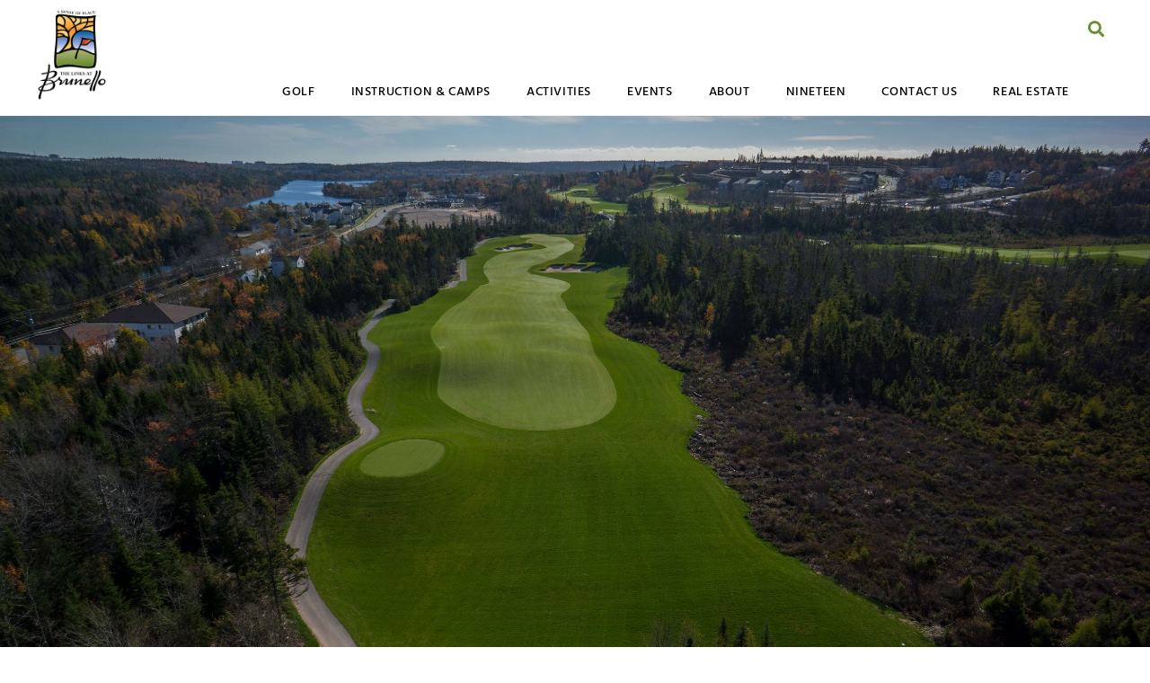

--- FILE ---
content_type: text/html; charset=UTF-8
request_url: https://www.thelinksatbrunello.com/about/course-designer/attachment/hole2-3
body_size: 23544
content:
<!doctype html>
<html lang="en-US">
<head><meta charset="UTF-8"><script>if(navigator.userAgent.match(/MSIE|Internet Explorer/i)||navigator.userAgent.match(/Trident\/7\..*?rv:11/i)){var href=document.location.href;if(!href.match(/[?&]nowprocket/)){if(href.indexOf("?")==-1){if(href.indexOf("#")==-1){document.location.href=href+"?nowprocket=1"}else{document.location.href=href.replace("#","?nowprocket=1#")}}else{if(href.indexOf("#")==-1){document.location.href=href+"&nowprocket=1"}else{document.location.href=href.replace("#","&nowprocket=1#")}}}}</script><script>class RocketLazyLoadScripts{constructor(){this.triggerEvents=["keydown","mousedown","mousemove","touchmove","touchstart","touchend","wheel"],this.userEventHandler=this._triggerListener.bind(this),this.touchStartHandler=this._onTouchStart.bind(this),this.touchMoveHandler=this._onTouchMove.bind(this),this.touchEndHandler=this._onTouchEnd.bind(this),this.clickHandler=this._onClick.bind(this),this.interceptedClicks=[],window.addEventListener("pageshow",(e=>{this.persisted=e.persisted})),window.addEventListener("DOMContentLoaded",(()=>{this._preconnect3rdParties()})),this.delayedScripts={normal:[],async:[],defer:[]},this.allJQueries=[]}_addUserInteractionListener(e){document.hidden?e._triggerListener():(this.triggerEvents.forEach((t=>window.addEventListener(t,e.userEventHandler,{passive:!0}))),window.addEventListener("touchstart",e.touchStartHandler,{passive:!0}),window.addEventListener("mousedown",e.touchStartHandler),document.addEventListener("visibilitychange",e.userEventHandler))}_removeUserInteractionListener(){this.triggerEvents.forEach((e=>window.removeEventListener(e,this.userEventHandler,{passive:!0}))),document.removeEventListener("visibilitychange",this.userEventHandler)}_onTouchStart(e){"HTML"!==e.target.tagName&&(window.addEventListener("touchend",this.touchEndHandler),window.addEventListener("mouseup",this.touchEndHandler),window.addEventListener("touchmove",this.touchMoveHandler,{passive:!0}),window.addEventListener("mousemove",this.touchMoveHandler),e.target.addEventListener("click",this.clickHandler),this._renameDOMAttribute(e.target,"onclick","rocket-onclick"))}_onTouchMove(e){window.removeEventListener("touchend",this.touchEndHandler),window.removeEventListener("mouseup",this.touchEndHandler),window.removeEventListener("touchmove",this.touchMoveHandler,{passive:!0}),window.removeEventListener("mousemove",this.touchMoveHandler),e.target.removeEventListener("click",this.clickHandler),this._renameDOMAttribute(e.target,"rocket-onclick","onclick")}_onTouchEnd(e){window.removeEventListener("touchend",this.touchEndHandler),window.removeEventListener("mouseup",this.touchEndHandler),window.removeEventListener("touchmove",this.touchMoveHandler,{passive:!0}),window.removeEventListener("mousemove",this.touchMoveHandler)}_onClick(e){e.target.removeEventListener("click",this.clickHandler),this._renameDOMAttribute(e.target,"rocket-onclick","onclick"),this.interceptedClicks.push(e),e.preventDefault(),e.stopPropagation(),e.stopImmediatePropagation()}_replayClicks(){window.removeEventListener("touchstart",this.touchStartHandler,{passive:!0}),window.removeEventListener("mousedown",this.touchStartHandler),this.interceptedClicks.forEach((e=>{e.target.dispatchEvent(new MouseEvent("click",{view:e.view,bubbles:!0,cancelable:!0}))}))}_renameDOMAttribute(e,t,n){e.hasAttribute&&e.hasAttribute(t)&&(event.target.setAttribute(n,event.target.getAttribute(t)),event.target.removeAttribute(t))}_triggerListener(){this._removeUserInteractionListener(this),"loading"===document.readyState?document.addEventListener("DOMContentLoaded",this._loadEverythingNow.bind(this)):this._loadEverythingNow()}_preconnect3rdParties(){let e=[];document.querySelectorAll("script[type=rocketlazyloadscript]").forEach((t=>{if(t.hasAttribute("src")){const n=new URL(t.src).origin;n!==location.origin&&e.push({src:n,crossOrigin:t.crossOrigin||"module"===t.getAttribute("data-rocket-type")})}})),e=[...new Map(e.map((e=>[JSON.stringify(e),e]))).values()],this._batchInjectResourceHints(e,"preconnect")}async _loadEverythingNow(){this.lastBreath=Date.now(),this._delayEventListeners(),this._delayJQueryReady(this),this._handleDocumentWrite(),this._registerAllDelayedScripts(),this._preloadAllScripts(),await this._loadScriptsFromList(this.delayedScripts.normal),await this._loadScriptsFromList(this.delayedScripts.defer),await this._loadScriptsFromList(this.delayedScripts.async);try{await this._triggerDOMContentLoaded(),await this._triggerWindowLoad()}catch(e){}window.dispatchEvent(new Event("rocket-allScriptsLoaded")),this._replayClicks()}_registerAllDelayedScripts(){document.querySelectorAll("script[type=rocketlazyloadscript]").forEach((e=>{e.hasAttribute("src")?e.hasAttribute("async")&&!1!==e.async?this.delayedScripts.async.push(e):e.hasAttribute("defer")&&!1!==e.defer||"module"===e.getAttribute("data-rocket-type")?this.delayedScripts.defer.push(e):this.delayedScripts.normal.push(e):this.delayedScripts.normal.push(e)}))}async _transformScript(e){return await this._littleBreath(),new Promise((t=>{const n=document.createElement("script");[...e.attributes].forEach((e=>{let t=e.nodeName;"type"!==t&&("data-rocket-type"===t&&(t="type"),n.setAttribute(t,e.nodeValue))})),e.hasAttribute("src")?(n.addEventListener("load",t),n.addEventListener("error",t)):(n.text=e.text,t());try{e.parentNode.replaceChild(n,e)}catch(e){t()}}))}async _loadScriptsFromList(e){const t=e.shift();return t?(await this._transformScript(t),this._loadScriptsFromList(e)):Promise.resolve()}_preloadAllScripts(){this._batchInjectResourceHints([...this.delayedScripts.normal,...this.delayedScripts.defer,...this.delayedScripts.async],"preload")}_batchInjectResourceHints(e,t){var n=document.createDocumentFragment();e.forEach((e=>{if(e.src){const i=document.createElement("link");i.href=e.src,i.rel=t,"preconnect"!==t&&(i.as="script"),e.getAttribute&&"module"===e.getAttribute("data-rocket-type")&&(i.crossOrigin=!0),e.crossOrigin&&(i.crossOrigin=e.crossOrigin),n.appendChild(i)}})),document.head.appendChild(n)}_delayEventListeners(){let e={};function t(t,n){!function(t){function n(n){return e[t].eventsToRewrite.indexOf(n)>=0?"rocket-"+n:n}e[t]||(e[t]={originalFunctions:{add:t.addEventListener,remove:t.removeEventListener},eventsToRewrite:[]},t.addEventListener=function(){arguments[0]=n(arguments[0]),e[t].originalFunctions.add.apply(t,arguments)},t.removeEventListener=function(){arguments[0]=n(arguments[0]),e[t].originalFunctions.remove.apply(t,arguments)})}(t),e[t].eventsToRewrite.push(n)}function n(e,t){let n=e[t];Object.defineProperty(e,t,{get:()=>n||function(){},set(i){e["rocket"+t]=n=i}})}t(document,"DOMContentLoaded"),t(window,"DOMContentLoaded"),t(window,"load"),t(window,"pageshow"),t(document,"readystatechange"),n(document,"onreadystatechange"),n(window,"onload"),n(window,"onpageshow")}_delayJQueryReady(e){let t=window.jQuery;Object.defineProperty(window,"jQuery",{get:()=>t,set(n){if(n&&n.fn&&!e.allJQueries.includes(n)){n.fn.ready=n.fn.init.prototype.ready=function(t){e.domReadyFired?t.bind(document)(n):document.addEventListener("rocket-DOMContentLoaded",(()=>t.bind(document)(n)))};const t=n.fn.on;n.fn.on=n.fn.init.prototype.on=function(){if(this[0]===window){function e(e){return e.split(" ").map((e=>"load"===e||0===e.indexOf("load.")?"rocket-jquery-load":e)).join(" ")}"string"==typeof arguments[0]||arguments[0]instanceof String?arguments[0]=e(arguments[0]):"object"==typeof arguments[0]&&Object.keys(arguments[0]).forEach((t=>{delete Object.assign(arguments[0],{[e(t)]:arguments[0][t]})[t]}))}return t.apply(this,arguments),this},e.allJQueries.push(n)}t=n}})}async _triggerDOMContentLoaded(){this.domReadyFired=!0,await this._littleBreath(),document.dispatchEvent(new Event("rocket-DOMContentLoaded")),await this._littleBreath(),window.dispatchEvent(new Event("rocket-DOMContentLoaded")),await this._littleBreath(),document.dispatchEvent(new Event("rocket-readystatechange")),await this._littleBreath(),document.rocketonreadystatechange&&document.rocketonreadystatechange()}async _triggerWindowLoad(){await this._littleBreath(),window.dispatchEvent(new Event("rocket-load")),await this._littleBreath(),window.rocketonload&&window.rocketonload(),await this._littleBreath(),this.allJQueries.forEach((e=>e(window).trigger("rocket-jquery-load"))),await this._littleBreath();const e=new Event("rocket-pageshow");e.persisted=this.persisted,window.dispatchEvent(e),await this._littleBreath(),window.rocketonpageshow&&window.rocketonpageshow({persisted:this.persisted})}_handleDocumentWrite(){const e=new Map;document.write=document.writeln=function(t){const n=document.currentScript,i=document.createRange(),r=n.parentElement;let o=e.get(n);void 0===o&&(o=n.nextSibling,e.set(n,o));const s=document.createDocumentFragment();i.setStart(s,0),s.appendChild(i.createContextualFragment(t)),r.insertBefore(s,o)}}async _littleBreath(){Date.now()-this.lastBreath>45&&(await this._requestAnimFrame(),this.lastBreath=Date.now())}async _requestAnimFrame(){return document.hidden?new Promise((e=>setTimeout(e))):new Promise((e=>requestAnimationFrame(e)))}static run(){const e=new RocketLazyLoadScripts;e._addUserInteractionListener(e)}}RocketLazyLoadScripts.run();</script>
	
	<meta name="viewport" content="width=device-width, initial-scale=1">
	<link rel="profile" href="https://gmpg.org/xfn/11">
	<meta name='robots' content='index, follow, max-image-preview:large, max-snippet:-1, max-video-preview:-1' />
	<style>img:is([sizes="auto" i], [sizes^="auto," i]) { contain-intrinsic-size: 3000px 1500px }</style>
	
<!-- Google Tag Manager by PYS -->
    <script type="rocketlazyloadscript" data-cfasync="false" data-pagespeed-no-defer>
	    window.dataLayerPYS = window.dataLayerPYS || [];
	</script>
<!-- End Google Tag Manager by PYS -->
	<!-- This site is optimized with the Yoast SEO plugin v25.7 - https://yoast.com/wordpress/plugins/seo/ -->
	<title>Course Designer - The Links at Brunello</title><link rel="stylesheet" href="https://www.thelinksatbrunello.com/wp-content/cache/min/1/2e6e98d256b6d18eef3113ec6f4bdab1.css" media="all" data-minify="1" />
	<link rel="canonical" href="https://www.thelinksatbrunello.com/about/course-designer" />
	<meta property="og:locale" content="en_US" />
	<meta property="og:type" content="article" />
	<meta property="og:title" content="Course Designer - The Links at Brunello" />
	<meta property="og:description" content="Thomas McBroom Course Designer The Thomas McBroom signature has become synonymous with the design and construction of outstanding golf courses across North America and around the world. Twelve of his [&hellip;]" />
	<meta property="og:url" content="https://www.thelinksatbrunello.com/about/course-designer" />
	<meta property="og:site_name" content="The Links at Brunello" />
	<meta property="article:published_time" content="2014-08-28T03:16:28+00:00" />
	<meta property="article:modified_time" content="2021-12-14T17:46:36+00:00" />
	<meta property="og:image" content="https://www.thelinksatbrunello.com/wp-content/uploads/2014/08/thomas-mcbroom-circle.png" />
	<meta name="author" content="Ryan Grant" />
	<meta name="twitter:label1" content="Written by" />
	<meta name="twitter:data1" content="Ryan Grant" />
	<meta name="twitter:label2" content="Est. reading time" />
	<meta name="twitter:data2" content="2 minutes" />
	<script type="application/ld+json" class="yoast-schema-graph">{"@context":"https://schema.org","@graph":[{"@type":"WebPage","@id":"https://www.thelinksatbrunello.com/about/course-designer","url":"https://www.thelinksatbrunello.com/about/course-designer","name":"Course Designer - The Links at Brunello","isPartOf":{"@id":"https://www.thelinksatbrunello.com/#website"},"primaryImageOfPage":{"@id":"https://www.thelinksatbrunello.com/about/course-designer#primaryimage"},"image":{"@id":"https://www.thelinksatbrunello.com/about/course-designer#primaryimage"},"thumbnailUrl":"https://www.thelinksatbrunello.com/wp-content/uploads/2014/08/thomas-mcbroom-circle.png","datePublished":"2014-08-28T03:16:28+00:00","dateModified":"2021-12-14T17:46:36+00:00","author":{"@id":"https://www.thelinksatbrunello.com/#/schema/person/3b9b0f03a1c54cde62158b84bc258623"},"breadcrumb":{"@id":"https://www.thelinksatbrunello.com/about/course-designer#breadcrumb"},"inLanguage":"en-US","potentialAction":[{"@type":"ReadAction","target":["https://www.thelinksatbrunello.com/about/course-designer"]}]},{"@type":"ImageObject","inLanguage":"en-US","@id":"https://www.thelinksatbrunello.com/about/course-designer#primaryimage","url":"https://www.thelinksatbrunello.com/wp-content/uploads/2014/08/thomas-mcbroom-circle.png","contentUrl":"https://www.thelinksatbrunello.com/wp-content/uploads/2014/08/thomas-mcbroom-circle.png"},{"@type":"BreadcrumbList","@id":"https://www.thelinksatbrunello.com/about/course-designer#breadcrumb","itemListElement":[{"@type":"ListItem","position":1,"name":"Home","item":"https://www.thelinksatbrunello.com/"},{"@type":"ListItem","position":2,"name":"Course Designer"}]},{"@type":"WebSite","@id":"https://www.thelinksatbrunello.com/#website","url":"https://www.thelinksatbrunello.com/","name":"The Links at Brunello","description":"","potentialAction":[{"@type":"SearchAction","target":{"@type":"EntryPoint","urlTemplate":"https://www.thelinksatbrunello.com/?s={search_term_string}"},"query-input":{"@type":"PropertyValueSpecification","valueRequired":true,"valueName":"search_term_string"}}],"inLanguage":"en-US"},{"@type":"Person","@id":"https://www.thelinksatbrunello.com/#/schema/person/3b9b0f03a1c54cde62158b84bc258623","name":"Ryan Grant","image":{"@type":"ImageObject","inLanguage":"en-US","@id":"https://www.thelinksatbrunello.com/#/schema/person/image/","url":"https://secure.gravatar.com/avatar/39376cfc895aa73d050468edb41aa8ff487faa46839a3f83983d7bc5e36bafae?s=96&d=mm&r=g","contentUrl":"https://secure.gravatar.com/avatar/39376cfc895aa73d050468edb41aa8ff487faa46839a3f83983d7bc5e36bafae?s=96&d=mm&r=g","caption":"Ryan Grant"},"url":"https://www.thelinksatbrunello.com/author/nicom"}]}</script>
	<!-- / Yoast SEO plugin. -->


<script type="rocketlazyloadscript" data-rocket-type='application/javascript'  id='pys-version-script'>console.log('PixelYourSite Free version 11.1.3');</script>
<link rel="alternate" type="application/rss+xml" title="The Links at Brunello &raquo; Feed" href="https://www.thelinksatbrunello.com/feed" />
<link rel="alternate" type="application/rss+xml" title="The Links at Brunello &raquo; Comments Feed" href="https://www.thelinksatbrunello.com/comments/feed" />
<link rel="alternate" type="text/calendar" title="The Links at Brunello &raquo; iCal Feed" href="https://www.thelinksatbrunello.com/brunello-events-calendar/?ical=1" />
<script type="rocketlazyloadscript">
window._wpemojiSettings = {"baseUrl":"https:\/\/s.w.org\/images\/core\/emoji\/16.0.1\/72x72\/","ext":".png","svgUrl":"https:\/\/s.w.org\/images\/core\/emoji\/16.0.1\/svg\/","svgExt":".svg","source":{"concatemoji":"https:\/\/www.thelinksatbrunello.com\/wp-includes\/js\/wp-emoji-release.min.js?ver=6.8.3"}};
/*! This file is auto-generated */
!function(s,n){var o,i,e;function c(e){try{var t={supportTests:e,timestamp:(new Date).valueOf()};sessionStorage.setItem(o,JSON.stringify(t))}catch(e){}}function p(e,t,n){e.clearRect(0,0,e.canvas.width,e.canvas.height),e.fillText(t,0,0);var t=new Uint32Array(e.getImageData(0,0,e.canvas.width,e.canvas.height).data),a=(e.clearRect(0,0,e.canvas.width,e.canvas.height),e.fillText(n,0,0),new Uint32Array(e.getImageData(0,0,e.canvas.width,e.canvas.height).data));return t.every(function(e,t){return e===a[t]})}function u(e,t){e.clearRect(0,0,e.canvas.width,e.canvas.height),e.fillText(t,0,0);for(var n=e.getImageData(16,16,1,1),a=0;a<n.data.length;a++)if(0!==n.data[a])return!1;return!0}function f(e,t,n,a){switch(t){case"flag":return n(e,"\ud83c\udff3\ufe0f\u200d\u26a7\ufe0f","\ud83c\udff3\ufe0f\u200b\u26a7\ufe0f")?!1:!n(e,"\ud83c\udde8\ud83c\uddf6","\ud83c\udde8\u200b\ud83c\uddf6")&&!n(e,"\ud83c\udff4\udb40\udc67\udb40\udc62\udb40\udc65\udb40\udc6e\udb40\udc67\udb40\udc7f","\ud83c\udff4\u200b\udb40\udc67\u200b\udb40\udc62\u200b\udb40\udc65\u200b\udb40\udc6e\u200b\udb40\udc67\u200b\udb40\udc7f");case"emoji":return!a(e,"\ud83e\udedf")}return!1}function g(e,t,n,a){var r="undefined"!=typeof WorkerGlobalScope&&self instanceof WorkerGlobalScope?new OffscreenCanvas(300,150):s.createElement("canvas"),o=r.getContext("2d",{willReadFrequently:!0}),i=(o.textBaseline="top",o.font="600 32px Arial",{});return e.forEach(function(e){i[e]=t(o,e,n,a)}),i}function t(e){var t=s.createElement("script");t.src=e,t.defer=!0,s.head.appendChild(t)}"undefined"!=typeof Promise&&(o="wpEmojiSettingsSupports",i=["flag","emoji"],n.supports={everything:!0,everythingExceptFlag:!0},e=new Promise(function(e){s.addEventListener("DOMContentLoaded",e,{once:!0})}),new Promise(function(t){var n=function(){try{var e=JSON.parse(sessionStorage.getItem(o));if("object"==typeof e&&"number"==typeof e.timestamp&&(new Date).valueOf()<e.timestamp+604800&&"object"==typeof e.supportTests)return e.supportTests}catch(e){}return null}();if(!n){if("undefined"!=typeof Worker&&"undefined"!=typeof OffscreenCanvas&&"undefined"!=typeof URL&&URL.createObjectURL&&"undefined"!=typeof Blob)try{var e="postMessage("+g.toString()+"("+[JSON.stringify(i),f.toString(),p.toString(),u.toString()].join(",")+"));",a=new Blob([e],{type:"text/javascript"}),r=new Worker(URL.createObjectURL(a),{name:"wpTestEmojiSupports"});return void(r.onmessage=function(e){c(n=e.data),r.terminate(),t(n)})}catch(e){}c(n=g(i,f,p,u))}t(n)}).then(function(e){for(var t in e)n.supports[t]=e[t],n.supports.everything=n.supports.everything&&n.supports[t],"flag"!==t&&(n.supports.everythingExceptFlag=n.supports.everythingExceptFlag&&n.supports[t]);n.supports.everythingExceptFlag=n.supports.everythingExceptFlag&&!n.supports.flag,n.DOMReady=!1,n.readyCallback=function(){n.DOMReady=!0}}).then(function(){return e}).then(function(){var e;n.supports.everything||(n.readyCallback(),(e=n.source||{}).concatemoji?t(e.concatemoji):e.wpemoji&&e.twemoji&&(t(e.twemoji),t(e.wpemoji)))}))}((window,document),window._wpemojiSettings);
</script>


<style id='wp-emoji-styles-inline-css'>

	img.wp-smiley, img.emoji {
		display: inline !important;
		border: none !important;
		box-shadow: none !important;
		height: 1em !important;
		width: 1em !important;
		margin: 0 0.07em !important;
		vertical-align: -0.1em !important;
		background: none !important;
		padding: 0 !important;
	}
</style>
<style id='global-styles-inline-css'>
:root{--wp--preset--aspect-ratio--square: 1;--wp--preset--aspect-ratio--4-3: 4/3;--wp--preset--aspect-ratio--3-4: 3/4;--wp--preset--aspect-ratio--3-2: 3/2;--wp--preset--aspect-ratio--2-3: 2/3;--wp--preset--aspect-ratio--16-9: 16/9;--wp--preset--aspect-ratio--9-16: 9/16;--wp--preset--color--black: #000000;--wp--preset--color--cyan-bluish-gray: #abb8c3;--wp--preset--color--white: #ffffff;--wp--preset--color--pale-pink: #f78da7;--wp--preset--color--vivid-red: #cf2e2e;--wp--preset--color--luminous-vivid-orange: #ff6900;--wp--preset--color--luminous-vivid-amber: #fcb900;--wp--preset--color--light-green-cyan: #7bdcb5;--wp--preset--color--vivid-green-cyan: #00d084;--wp--preset--color--pale-cyan-blue: #8ed1fc;--wp--preset--color--vivid-cyan-blue: #0693e3;--wp--preset--color--vivid-purple: #9b51e0;--wp--preset--gradient--vivid-cyan-blue-to-vivid-purple: linear-gradient(135deg,rgba(6,147,227,1) 0%,rgb(155,81,224) 100%);--wp--preset--gradient--light-green-cyan-to-vivid-green-cyan: linear-gradient(135deg,rgb(122,220,180) 0%,rgb(0,208,130) 100%);--wp--preset--gradient--luminous-vivid-amber-to-luminous-vivid-orange: linear-gradient(135deg,rgba(252,185,0,1) 0%,rgba(255,105,0,1) 100%);--wp--preset--gradient--luminous-vivid-orange-to-vivid-red: linear-gradient(135deg,rgba(255,105,0,1) 0%,rgb(207,46,46) 100%);--wp--preset--gradient--very-light-gray-to-cyan-bluish-gray: linear-gradient(135deg,rgb(238,238,238) 0%,rgb(169,184,195) 100%);--wp--preset--gradient--cool-to-warm-spectrum: linear-gradient(135deg,rgb(74,234,220) 0%,rgb(151,120,209) 20%,rgb(207,42,186) 40%,rgb(238,44,130) 60%,rgb(251,105,98) 80%,rgb(254,248,76) 100%);--wp--preset--gradient--blush-light-purple: linear-gradient(135deg,rgb(255,206,236) 0%,rgb(152,150,240) 100%);--wp--preset--gradient--blush-bordeaux: linear-gradient(135deg,rgb(254,205,165) 0%,rgb(254,45,45) 50%,rgb(107,0,62) 100%);--wp--preset--gradient--luminous-dusk: linear-gradient(135deg,rgb(255,203,112) 0%,rgb(199,81,192) 50%,rgb(65,88,208) 100%);--wp--preset--gradient--pale-ocean: linear-gradient(135deg,rgb(255,245,203) 0%,rgb(182,227,212) 50%,rgb(51,167,181) 100%);--wp--preset--gradient--electric-grass: linear-gradient(135deg,rgb(202,248,128) 0%,rgb(113,206,126) 100%);--wp--preset--gradient--midnight: linear-gradient(135deg,rgb(2,3,129) 0%,rgb(40,116,252) 100%);--wp--preset--font-size--small: 13px;--wp--preset--font-size--medium: 20px;--wp--preset--font-size--large: 36px;--wp--preset--font-size--x-large: 42px;--wp--preset--spacing--20: 0.44rem;--wp--preset--spacing--30: 0.67rem;--wp--preset--spacing--40: 1rem;--wp--preset--spacing--50: 1.5rem;--wp--preset--spacing--60: 2.25rem;--wp--preset--spacing--70: 3.38rem;--wp--preset--spacing--80: 5.06rem;--wp--preset--shadow--natural: 6px 6px 9px rgba(0, 0, 0, 0.2);--wp--preset--shadow--deep: 12px 12px 50px rgba(0, 0, 0, 0.4);--wp--preset--shadow--sharp: 6px 6px 0px rgba(0, 0, 0, 0.2);--wp--preset--shadow--outlined: 6px 6px 0px -3px rgba(255, 255, 255, 1), 6px 6px rgba(0, 0, 0, 1);--wp--preset--shadow--crisp: 6px 6px 0px rgba(0, 0, 0, 1);}:root { --wp--style--global--content-size: 800px;--wp--style--global--wide-size: 1200px; }:where(body) { margin: 0; }.wp-site-blocks > .alignleft { float: left; margin-right: 2em; }.wp-site-blocks > .alignright { float: right; margin-left: 2em; }.wp-site-blocks > .aligncenter { justify-content: center; margin-left: auto; margin-right: auto; }:where(.wp-site-blocks) > * { margin-block-start: 24px; margin-block-end: 0; }:where(.wp-site-blocks) > :first-child { margin-block-start: 0; }:where(.wp-site-blocks) > :last-child { margin-block-end: 0; }:root { --wp--style--block-gap: 24px; }:root :where(.is-layout-flow) > :first-child{margin-block-start: 0;}:root :where(.is-layout-flow) > :last-child{margin-block-end: 0;}:root :where(.is-layout-flow) > *{margin-block-start: 24px;margin-block-end: 0;}:root :where(.is-layout-constrained) > :first-child{margin-block-start: 0;}:root :where(.is-layout-constrained) > :last-child{margin-block-end: 0;}:root :where(.is-layout-constrained) > *{margin-block-start: 24px;margin-block-end: 0;}:root :where(.is-layout-flex){gap: 24px;}:root :where(.is-layout-grid){gap: 24px;}.is-layout-flow > .alignleft{float: left;margin-inline-start: 0;margin-inline-end: 2em;}.is-layout-flow > .alignright{float: right;margin-inline-start: 2em;margin-inline-end: 0;}.is-layout-flow > .aligncenter{margin-left: auto !important;margin-right: auto !important;}.is-layout-constrained > .alignleft{float: left;margin-inline-start: 0;margin-inline-end: 2em;}.is-layout-constrained > .alignright{float: right;margin-inline-start: 2em;margin-inline-end: 0;}.is-layout-constrained > .aligncenter{margin-left: auto !important;margin-right: auto !important;}.is-layout-constrained > :where(:not(.alignleft):not(.alignright):not(.alignfull)){max-width: var(--wp--style--global--content-size);margin-left: auto !important;margin-right: auto !important;}.is-layout-constrained > .alignwide{max-width: var(--wp--style--global--wide-size);}body .is-layout-flex{display: flex;}.is-layout-flex{flex-wrap: wrap;align-items: center;}.is-layout-flex > :is(*, div){margin: 0;}body .is-layout-grid{display: grid;}.is-layout-grid > :is(*, div){margin: 0;}body{padding-top: 0px;padding-right: 0px;padding-bottom: 0px;padding-left: 0px;}a:where(:not(.wp-element-button)){text-decoration: underline;}:root :where(.wp-element-button, .wp-block-button__link){background-color: #32373c;border-width: 0;color: #fff;font-family: inherit;font-size: inherit;line-height: inherit;padding: calc(0.667em + 2px) calc(1.333em + 2px);text-decoration: none;}.has-black-color{color: var(--wp--preset--color--black) !important;}.has-cyan-bluish-gray-color{color: var(--wp--preset--color--cyan-bluish-gray) !important;}.has-white-color{color: var(--wp--preset--color--white) !important;}.has-pale-pink-color{color: var(--wp--preset--color--pale-pink) !important;}.has-vivid-red-color{color: var(--wp--preset--color--vivid-red) !important;}.has-luminous-vivid-orange-color{color: var(--wp--preset--color--luminous-vivid-orange) !important;}.has-luminous-vivid-amber-color{color: var(--wp--preset--color--luminous-vivid-amber) !important;}.has-light-green-cyan-color{color: var(--wp--preset--color--light-green-cyan) !important;}.has-vivid-green-cyan-color{color: var(--wp--preset--color--vivid-green-cyan) !important;}.has-pale-cyan-blue-color{color: var(--wp--preset--color--pale-cyan-blue) !important;}.has-vivid-cyan-blue-color{color: var(--wp--preset--color--vivid-cyan-blue) !important;}.has-vivid-purple-color{color: var(--wp--preset--color--vivid-purple) !important;}.has-black-background-color{background-color: var(--wp--preset--color--black) !important;}.has-cyan-bluish-gray-background-color{background-color: var(--wp--preset--color--cyan-bluish-gray) !important;}.has-white-background-color{background-color: var(--wp--preset--color--white) !important;}.has-pale-pink-background-color{background-color: var(--wp--preset--color--pale-pink) !important;}.has-vivid-red-background-color{background-color: var(--wp--preset--color--vivid-red) !important;}.has-luminous-vivid-orange-background-color{background-color: var(--wp--preset--color--luminous-vivid-orange) !important;}.has-luminous-vivid-amber-background-color{background-color: var(--wp--preset--color--luminous-vivid-amber) !important;}.has-light-green-cyan-background-color{background-color: var(--wp--preset--color--light-green-cyan) !important;}.has-vivid-green-cyan-background-color{background-color: var(--wp--preset--color--vivid-green-cyan) !important;}.has-pale-cyan-blue-background-color{background-color: var(--wp--preset--color--pale-cyan-blue) !important;}.has-vivid-cyan-blue-background-color{background-color: var(--wp--preset--color--vivid-cyan-blue) !important;}.has-vivid-purple-background-color{background-color: var(--wp--preset--color--vivid-purple) !important;}.has-black-border-color{border-color: var(--wp--preset--color--black) !important;}.has-cyan-bluish-gray-border-color{border-color: var(--wp--preset--color--cyan-bluish-gray) !important;}.has-white-border-color{border-color: var(--wp--preset--color--white) !important;}.has-pale-pink-border-color{border-color: var(--wp--preset--color--pale-pink) !important;}.has-vivid-red-border-color{border-color: var(--wp--preset--color--vivid-red) !important;}.has-luminous-vivid-orange-border-color{border-color: var(--wp--preset--color--luminous-vivid-orange) !important;}.has-luminous-vivid-amber-border-color{border-color: var(--wp--preset--color--luminous-vivid-amber) !important;}.has-light-green-cyan-border-color{border-color: var(--wp--preset--color--light-green-cyan) !important;}.has-vivid-green-cyan-border-color{border-color: var(--wp--preset--color--vivid-green-cyan) !important;}.has-pale-cyan-blue-border-color{border-color: var(--wp--preset--color--pale-cyan-blue) !important;}.has-vivid-cyan-blue-border-color{border-color: var(--wp--preset--color--vivid-cyan-blue) !important;}.has-vivid-purple-border-color{border-color: var(--wp--preset--color--vivid-purple) !important;}.has-vivid-cyan-blue-to-vivid-purple-gradient-background{background: var(--wp--preset--gradient--vivid-cyan-blue-to-vivid-purple) !important;}.has-light-green-cyan-to-vivid-green-cyan-gradient-background{background: var(--wp--preset--gradient--light-green-cyan-to-vivid-green-cyan) !important;}.has-luminous-vivid-amber-to-luminous-vivid-orange-gradient-background{background: var(--wp--preset--gradient--luminous-vivid-amber-to-luminous-vivid-orange) !important;}.has-luminous-vivid-orange-to-vivid-red-gradient-background{background: var(--wp--preset--gradient--luminous-vivid-orange-to-vivid-red) !important;}.has-very-light-gray-to-cyan-bluish-gray-gradient-background{background: var(--wp--preset--gradient--very-light-gray-to-cyan-bluish-gray) !important;}.has-cool-to-warm-spectrum-gradient-background{background: var(--wp--preset--gradient--cool-to-warm-spectrum) !important;}.has-blush-light-purple-gradient-background{background: var(--wp--preset--gradient--blush-light-purple) !important;}.has-blush-bordeaux-gradient-background{background: var(--wp--preset--gradient--blush-bordeaux) !important;}.has-luminous-dusk-gradient-background{background: var(--wp--preset--gradient--luminous-dusk) !important;}.has-pale-ocean-gradient-background{background: var(--wp--preset--gradient--pale-ocean) !important;}.has-electric-grass-gradient-background{background: var(--wp--preset--gradient--electric-grass) !important;}.has-midnight-gradient-background{background: var(--wp--preset--gradient--midnight) !important;}.has-small-font-size{font-size: var(--wp--preset--font-size--small) !important;}.has-medium-font-size{font-size: var(--wp--preset--font-size--medium) !important;}.has-large-font-size{font-size: var(--wp--preset--font-size--large) !important;}.has-x-large-font-size{font-size: var(--wp--preset--font-size--x-large) !important;}
:root :where(.wp-block-pullquote){font-size: 1.5em;line-height: 1.6;}
</style>






















<link rel='stylesheet' id='elementor-post-7236-css' href='https://www.thelinksatbrunello.com/wp-content/uploads/elementor/css/post-7236.css?ver=1763168440' media='all' />




<link rel='stylesheet' id='elementor-post-46-css' href='https://www.thelinksatbrunello.com/wp-content/uploads/elementor/css/post-46.css?ver=1763173358' media='all' />
<link rel='stylesheet' id='elementor-post-19446-css' href='https://www.thelinksatbrunello.com/wp-content/uploads/elementor/css/post-19446.css?ver=1763168440' media='all' />
<link rel='stylesheet' id='elementor-post-19451-css' href='https://www.thelinksatbrunello.com/wp-content/uploads/elementor/css/post-19451.css?ver=1763168440' media='all' />










<script type="rocketlazyloadscript" data-minify="1" src="https://www.thelinksatbrunello.com/wp-content/cache/min/1/wp-content/plugins/google-reviews-business/static/js/wpac-time.js?ver=1755792409" id="wpac_time_js-js"></script>
<script type="rocketlazyloadscript" src="https://www.thelinksatbrunello.com/wp-includes/js/jquery/jquery.min.js?ver=3.7.1" id="jquery-core-js"></script>
<script type="rocketlazyloadscript" src="https://www.thelinksatbrunello.com/wp-includes/js/jquery/jquery-migrate.min.js?ver=3.4.1" id="jquery-migrate-js"></script>
<script type="rocketlazyloadscript" src="https://www.thelinksatbrunello.com/wp-content/plugins/elementor/assets/lib/font-awesome/js/v4-shims.min.js?ver=3.31.2" id="font-awesome-4-shim-js"></script>
<script type="rocketlazyloadscript" src="https://www.thelinksatbrunello.com/wp-content/plugins/pixelyoursite/dist/scripts/jquery.bind-first-0.2.3.min.js?ver=6.8.3" id="jquery-bind-first-js"></script>
<script type="rocketlazyloadscript" src="https://www.thelinksatbrunello.com/wp-content/plugins/pixelyoursite/dist/scripts/js.cookie-2.1.3.min.js?ver=2.1.3" id="js-cookie-pys-js"></script>
<script type="rocketlazyloadscript" src="https://www.thelinksatbrunello.com/wp-content/plugins/pixelyoursite/dist/scripts/tld.min.js?ver=2.3.1" id="js-tld-js"></script>
<script id="pys-js-extra">
var pysOptions = {"staticEvents":[],"dynamicEvents":[],"triggerEvents":[],"triggerEventTypes":[],"ga":{"trackingIds":["G-DVW0RC9NPD"],"commentEventEnabled":true,"downloadEnabled":true,"formEventEnabled":true,"crossDomainEnabled":false,"crossDomainAcceptIncoming":false,"crossDomainDomains":[],"isDebugEnabled":[],"serverContainerUrls":{"G-DVW0RC9NPD":{"enable_server_container":"","server_container_url":"","transport_url":""}},"additionalConfig":{"G-DVW0RC9NPD":{"first_party_collection":true}},"disableAdvertisingFeatures":false,"disableAdvertisingPersonalization":false,"wooVariableAsSimple":true,"custom_page_view_event":false},"debug":"","siteUrl":"https:\/\/www.thelinksatbrunello.com","ajaxUrl":"https:\/\/www.thelinksatbrunello.com\/wp-admin\/admin-ajax.php","ajax_event":"7b12430cae","enable_remove_download_url_param":"1","cookie_duration":"7","last_visit_duration":"60","enable_success_send_form":"","ajaxForServerEvent":"1","ajaxForServerStaticEvent":"1","useSendBeacon":"1","send_external_id":"1","external_id_expire":"180","track_cookie_for_subdomains":"1","google_consent_mode":"1","gdpr":{"ajax_enabled":false,"all_disabled_by_api":false,"facebook_disabled_by_api":false,"analytics_disabled_by_api":false,"google_ads_disabled_by_api":false,"pinterest_disabled_by_api":false,"bing_disabled_by_api":false,"externalID_disabled_by_api":false,"facebook_prior_consent_enabled":true,"analytics_prior_consent_enabled":true,"google_ads_prior_consent_enabled":null,"pinterest_prior_consent_enabled":true,"bing_prior_consent_enabled":true,"cookiebot_integration_enabled":false,"cookiebot_facebook_consent_category":"marketing","cookiebot_analytics_consent_category":"statistics","cookiebot_tiktok_consent_category":"marketing","cookiebot_google_ads_consent_category":"marketing","cookiebot_pinterest_consent_category":"marketing","cookiebot_bing_consent_category":"marketing","consent_magic_integration_enabled":false,"real_cookie_banner_integration_enabled":false,"cookie_notice_integration_enabled":false,"cookie_law_info_integration_enabled":false,"analytics_storage":{"enabled":true,"value":"granted","filter":false},"ad_storage":{"enabled":true,"value":"granted","filter":false},"ad_user_data":{"enabled":true,"value":"granted","filter":false},"ad_personalization":{"enabled":true,"value":"granted","filter":false}},"cookie":{"disabled_all_cookie":false,"disabled_start_session_cookie":false,"disabled_advanced_form_data_cookie":false,"disabled_landing_page_cookie":false,"disabled_first_visit_cookie":false,"disabled_trafficsource_cookie":false,"disabled_utmTerms_cookie":false,"disabled_utmId_cookie":false},"tracking_analytics":{"TrafficSource":"direct","TrafficLanding":"undefined","TrafficUtms":[],"TrafficUtmsId":[]},"GATags":{"ga_datalayer_type":"default","ga_datalayer_name":"dataLayerPYS"},"woo":{"enabled":false},"edd":{"enabled":false},"cache_bypass":"1763173358"};
</script>
<script type="rocketlazyloadscript" data-minify="1" src="https://www.thelinksatbrunello.com/wp-content/cache/min/1/wp-content/plugins/pixelyoursite/dist/scripts/public.js?ver=1755792409" id="pys-js"></script>
<link rel="https://api.w.org/" href="https://www.thelinksatbrunello.com/wp-json/" /><link rel="alternate" title="JSON" type="application/json" href="https://www.thelinksatbrunello.com/wp-json/wp/v2/posts/46" /><link rel="EditURI" type="application/rsd+xml" title="RSD" href="https://www.thelinksatbrunello.com/xmlrpc.php?rsd" />
<meta name="generator" content="WordPress 6.8.3" />
<link rel='shortlink' href='https://www.thelinksatbrunello.com/?p=46' />
<link rel="alternate" title="oEmbed (JSON)" type="application/json+oembed" href="https://www.thelinksatbrunello.com/wp-json/oembed/1.0/embed?url=https%3A%2F%2Fwww.thelinksatbrunello.com%2Fabout%2Fcourse-designer" />
<link rel="alternate" title="oEmbed (XML)" type="text/xml+oembed" href="https://www.thelinksatbrunello.com/wp-json/oembed/1.0/embed?url=https%3A%2F%2Fwww.thelinksatbrunello.com%2Fabout%2Fcourse-designer&#038;format=xml" />
<meta name="et-api-version" content="v1"><meta name="et-api-origin" content="https://www.thelinksatbrunello.com"><link rel="https://theeventscalendar.com/" href="https://www.thelinksatbrunello.com/wp-json/tribe/tickets/v1/" /><meta name="tec-api-version" content="v1"><meta name="tec-api-origin" content="https://www.thelinksatbrunello.com"><link rel="alternate" href="https://www.thelinksatbrunello.com/wp-json/tribe/events/v1/" /><meta name="generator" content="Elementor 3.31.2; features: additional_custom_breakpoints, e_element_cache; settings: css_print_method-external, google_font-enabled, font_display-auto">
			<style>
				.e-con.e-parent:nth-of-type(n+4):not(.e-lazyloaded):not(.e-no-lazyload),
				.e-con.e-parent:nth-of-type(n+4):not(.e-lazyloaded):not(.e-no-lazyload) * {
					background-image: none !important;
				}
				@media screen and (max-height: 1024px) {
					.e-con.e-parent:nth-of-type(n+3):not(.e-lazyloaded):not(.e-no-lazyload),
					.e-con.e-parent:nth-of-type(n+3):not(.e-lazyloaded):not(.e-no-lazyload) * {
						background-image: none !important;
					}
				}
				@media screen and (max-height: 640px) {
					.e-con.e-parent:nth-of-type(n+2):not(.e-lazyloaded):not(.e-no-lazyload),
					.e-con.e-parent:nth-of-type(n+2):not(.e-lazyloaded):not(.e-no-lazyload) * {
						background-image: none !important;
					}
				}
			</style>
			<link rel="icon" href="https://www.thelinksatbrunello.com/wp-content/uploads/2021/03/cropped-Untitled-design-2021-03-15T141705.762-32x32.png" sizes="32x32" />
<link rel="icon" href="https://www.thelinksatbrunello.com/wp-content/uploads/2021/03/cropped-Untitled-design-2021-03-15T141705.762-192x192.png" sizes="192x192" />
<link rel="apple-touch-icon" href="https://www.thelinksatbrunello.com/wp-content/uploads/2021/03/cropped-Untitled-design-2021-03-15T141705.762-180x180.png" />
<meta name="msapplication-TileImage" content="https://www.thelinksatbrunello.com/wp-content/uploads/2021/03/cropped-Untitled-design-2021-03-15T141705.762-270x270.png" />

<!-- Google tag (gtag.js) -->
<script type="rocketlazyloadscript" async src="https://www.googletagmanager.com/gtag/js?id=G-DVW0RC9NPD&l=dataLayerPYS"></script>
<script type="rocketlazyloadscript">
  window.dataLayerPYS = window.dataLayerPYS || [];
  function gtag(){dataLayerPYS.push(arguments);}
  gtag('js', new Date());

  gtag('config', 'G-DVW0RC9NPD');
</script>

<!-- Buttonizer -->
<script type="rocketlazyloadscript" data-rocket-type="text/javascript">
(function(n,t,c){var o=t.createElement("script");o.async=!0,o.src="https://cdn.buttonizer.io/embed.js",o.onload=function(){window.Buttonizer.init(c)},t.head.appendChild(o)})(window,document,"f9f61d30-560e-4cc9-ae7a-23f13ea399ed");
</script>
<!-- End Buttonizer -->
<noscript><style id="rocket-lazyload-nojs-css">.rll-youtube-player, [data-lazy-src]{display:none !important;}</style></noscript></head>
<body data-rsssl=1 class="wp-singular post-template post-template-elementor_header_footer single single-post postid-46 single-format-standard wp-embed-responsive wp-theme-hello-elementor wp-child-theme-wpstg-tmp-tlab tribe-no-js tec-no-tickets-on-recurring tec-no-rsvp-on-recurring hello-elementor-default elementor-default elementor-template-full-width elementor-kit-7236 elementor-page elementor-page-46 tribe-theme-hello-elementor">


<a class="skip-link screen-reader-text" href="#content">Skip to content</a>

		<header data-elementor-type="header" data-elementor-id="19446" class="elementor elementor-19446 elementor-location-header" data-elementor-post-type="elementor_library">
					<section class="ob-is-breaking-bad elementor-section elementor-top-section elementor-element elementor-element-3483dd8e elementor-section-content-middle elementor-hidden-phone elementor-section-boxed elementor-section-height-default elementor-section-height-default" data-id="3483dd8e" data-element_type="section" id="header-top" data-settings="{&quot;motion_fx_motion_fx_scrolling&quot;:&quot;yes&quot;,&quot;sticky&quot;:&quot;top&quot;,&quot;background_background&quot;:&quot;classic&quot;,&quot;sticky_effects_offset&quot;:100,&quot;_ob_bbad_use_it&quot;:&quot;yes&quot;,&quot;_ob_bbad_sssic_use&quot;:&quot;no&quot;,&quot;_ob_glider_is_slider&quot;:&quot;no&quot;,&quot;motion_fx_devices&quot;:[&quot;desktop&quot;,&quot;tablet&quot;,&quot;mobile&quot;],&quot;sticky_on&quot;:[&quot;desktop&quot;,&quot;tablet&quot;,&quot;mobile&quot;],&quot;sticky_offset&quot;:0,&quot;sticky_anchor_link_offset&quot;:0}">
						<div class="elementor-container elementor-column-gap-default">
					<div class="elementor-column elementor-col-33 elementor-top-column elementor-element elementor-element-23dfe592" data-id="23dfe592" data-element_type="column" data-settings="{&quot;_ob_bbad_is_stalker&quot;:&quot;no&quot;,&quot;_ob_teleporter_use&quot;:false,&quot;_ob_column_hoveranimator&quot;:&quot;no&quot;,&quot;_ob_column_has_pseudo&quot;:&quot;no&quot;}">
			<div class="elementor-widget-wrap elementor-element-populated">
						<div class="elementor-element elementor-element-55730bb2 elementor-absolute ob-has-background-overlay elementor-widget elementor-widget-image" data-id="55730bb2" data-element_type="widget" data-settings="{&quot;_position&quot;:&quot;absolute&quot;,&quot;_ob_perspektive_use&quot;:&quot;no&quot;,&quot;_ob_poopart_use&quot;:&quot;yes&quot;,&quot;_ob_shadough_use&quot;:&quot;no&quot;,&quot;_ob_allow_hoveranimator&quot;:&quot;no&quot;,&quot;_ob_widget_stalker_use&quot;:&quot;no&quot;}" data-widget_type="image.default">
				<div class="elementor-widget-container">
																<a href="/">
							<img width="512" height="512" src="data:image/svg+xml,%3Csvg%20xmlns='http://www.w3.org/2000/svg'%20viewBox='0%200%20512%20512'%3E%3C/svg%3E" class="attachment-large size-large wp-image-19445" alt="" data-lazy-srcset="https://www.thelinksatbrunello.com/wp-content/uploads/2024/05/cropped-Untitled-design-2021-03-15T141705.762.png 512w, https://www.thelinksatbrunello.com/wp-content/uploads/2024/05/cropped-Untitled-design-2021-03-15T141705.762-300x300.png 300w, https://www.thelinksatbrunello.com/wp-content/uploads/2024/05/cropped-Untitled-design-2021-03-15T141705.762-150x150.png 150w" data-lazy-sizes="(max-width: 512px) 100vw, 512px" data-lazy-src="https://www.thelinksatbrunello.com/wp-content/uploads/2024/05/cropped-Untitled-design-2021-03-15T141705.762.png" /><noscript><img width="512" height="512" src="https://www.thelinksatbrunello.com/wp-content/uploads/2024/05/cropped-Untitled-design-2021-03-15T141705.762.png" class="attachment-large size-large wp-image-19445" alt="" srcset="https://www.thelinksatbrunello.com/wp-content/uploads/2024/05/cropped-Untitled-design-2021-03-15T141705.762.png 512w, https://www.thelinksatbrunello.com/wp-content/uploads/2024/05/cropped-Untitled-design-2021-03-15T141705.762-300x300.png 300w, https://www.thelinksatbrunello.com/wp-content/uploads/2024/05/cropped-Untitled-design-2021-03-15T141705.762-150x150.png 150w" sizes="(max-width: 512px) 100vw, 512px" /></noscript>								</a>
															</div>
				</div>
					</div>
		</div>
				<div class="elementor-column elementor-col-33 elementor-top-column elementor-element elementor-element-5639bee elementor-hidden-phone" data-id="5639bee" data-element_type="column" data-settings="{&quot;_ob_bbad_is_stalker&quot;:&quot;no&quot;,&quot;_ob_teleporter_use&quot;:false,&quot;_ob_column_hoveranimator&quot;:&quot;no&quot;,&quot;_ob_column_has_pseudo&quot;:&quot;no&quot;}">
			<div class="elementor-widget-wrap">
							</div>
		</div>
				<div class="elementor-column elementor-col-33 elementor-top-column elementor-element elementor-element-64cb674b" data-id="64cb674b" data-element_type="column" data-settings="{&quot;_ob_bbad_is_stalker&quot;:&quot;no&quot;,&quot;_ob_teleporter_use&quot;:false,&quot;_ob_column_hoveranimator&quot;:&quot;no&quot;,&quot;_ob_column_has_pseudo&quot;:&quot;no&quot;}">
			<div class="elementor-widget-wrap elementor-element-populated">
						<div class="elementor-element elementor-element-63e10dc0 elementor-search-form--skin-full_screen elementor-hidden-tablet elementor-hidden-phone ob-has-background-overlay elementor-widget elementor-widget-search-form" data-id="63e10dc0" data-element_type="widget" data-settings="{&quot;skin&quot;:&quot;full_screen&quot;,&quot;_ob_searchcop_use_it&quot;:&quot;yes&quot;,&quot;_ob_searchcop_srch_options&quot;:&quot;all&quot;,&quot;_ob_perspektive_use&quot;:&quot;no&quot;,&quot;_ob_poopart_use&quot;:&quot;yes&quot;,&quot;_ob_shadough_use&quot;:&quot;no&quot;,&quot;_ob_allow_hoveranimator&quot;:&quot;no&quot;,&quot;_ob_widget_stalker_use&quot;:&quot;no&quot;}" data-widget_type="search-form.default">
				<div class="elementor-widget-container">
							<search role="search">
			<form class="elementor-search-form" action="https://www.thelinksatbrunello.com" method="get">
												<div class="elementor-search-form__toggle" role="button" tabindex="0" aria-label="Search">
					<i aria-hidden="true" class="fas fa-search"></i>				</div>
								<div class="elementor-search-form__container">
					<label class="elementor-screen-only" for="elementor-search-form-63e10dc0">Search</label>

					
					<input id="elementor-search-form-63e10dc0" placeholder="Search..." class="elementor-search-form__input" type="search" name="s" value="">
					
					
										<div class="dialog-lightbox-close-button dialog-close-button" role="button" tabindex="0" aria-label="Close this search box.">
						<i aria-hidden="true" class="eicon-close"></i>					</div>
									</div>
			</form>
		</search>
						</div>
				</div>
				<div class="elementor-element elementor-element-14aa067e elementor-nav-menu--stretch elementor-hidden-desktop elementor-nav-menu__text-align-aside elementor-nav-menu--toggle elementor-nav-menu--burger ob-has-background-overlay elementor-widget elementor-widget-nav-menu" data-id="14aa067e" data-element_type="widget" data-settings="{&quot;submenu_icon&quot;:{&quot;value&quot;:&quot;&lt;i class=\&quot;fas fa-angle-down\&quot;&gt;&lt;\/i&gt;&quot;,&quot;library&quot;:&quot;fa-solid&quot;},&quot;layout&quot;:&quot;dropdown&quot;,&quot;full_width&quot;:&quot;stretch&quot;,&quot;toggle&quot;:&quot;burger&quot;,&quot;_ob_perspektive_use&quot;:&quot;no&quot;,&quot;_ob_poopart_use&quot;:&quot;yes&quot;,&quot;_ob_shadough_use&quot;:&quot;no&quot;,&quot;_ob_allow_hoveranimator&quot;:&quot;no&quot;,&quot;_ob_widget_stalker_use&quot;:&quot;no&quot;}" data-widget_type="nav-menu.default">
				<div class="elementor-widget-container">
							<div class="elementor-menu-toggle" role="button" tabindex="0" aria-label="Menu Toggle" aria-expanded="false">
			<i aria-hidden="true" role="presentation" class="elementor-menu-toggle__icon--open eicon-menu-bar"></i><i aria-hidden="true" role="presentation" class="elementor-menu-toggle__icon--close eicon-close"></i>		</div>
					<nav class="elementor-nav-menu--dropdown elementor-nav-menu__container" aria-hidden="true">
				<ul id="menu-2-14aa067e" class="elementor-nav-menu"><li class="menu-item menu-item-type-post_type menu-item-object-page menu-item-has-children menu-item-10846"><a href="https://www.thelinksatbrunello.com/golf" class="elementor-item" tabindex="-1">Golf</a>
<ul class="sub-menu elementor-nav-menu--dropdown">
	<li class="menu-item menu-item-type-post_type menu-item-object-post menu-item-10898"><a href="https://www.thelinksatbrunello.com/golf/advantage-card" class="elementor-sub-item" tabindex="-1">Brunello Advantage Card</a></li>
	<li class="menu-item menu-item-type-post_type menu-item-object-post menu-item-10900"><a href="https://www.thelinksatbrunello.com/golf/green-fees" class="elementor-sub-item" tabindex="-1">Green Fees</a></li>
	<li class="menu-item menu-item-type-post_type menu-item-object-post menu-item-10901"><a href="https://www.thelinksatbrunello.com/golf/scorecard" class="elementor-sub-item" tabindex="-1">Scorecard</a></li>
	<li class="menu-item menu-item-type-post_type menu-item-object-post menu-item-10902"><a href="https://www.thelinksatbrunello.com/golf/golf-shop" class="elementor-sub-item" tabindex="-1">Golf Shop</a></li>
	<li class="menu-item menu-item-type-post_type menu-item-object-post menu-item-10903"><a href="https://www.thelinksatbrunello.com/golf/practice-facility" class="elementor-sub-item" tabindex="-1">Practice Facility</a></li>
	<li class="menu-item menu-item-type-post_type menu-item-object-post menu-item-10904"><a href="https://www.thelinksatbrunello.com/golf/golf-simulators" class="elementor-sub-item" tabindex="-1">Golf Simulators</a></li>
	<li class="menu-item menu-item-type-post_type menu-item-object-post menu-item-10905"><a href="https://www.thelinksatbrunello.com/golf/ladies-leage-mens-league" class="elementor-sub-item" tabindex="-1">Ladies &#038; Men’s League</a></li>
	<li class="menu-item menu-item-type-post_type menu-item-object-post menu-item-10906"><a href="https://www.thelinksatbrunello.com/golf/tournaments" class="elementor-sub-item" tabindex="-1">Tournaments</a></li>
	<li class="menu-item menu-item-type-post_type menu-item-object-post menu-item-19614"><a href="https://www.thelinksatbrunello.com/info/gift-card" class="elementor-sub-item" tabindex="-1">Gift Cards</a></li>
</ul>
</li>
<li class="menu-item menu-item-type-post_type menu-item-object-page menu-item-has-children menu-item-11086"><a href="https://www.thelinksatbrunello.com/academy" class="elementor-item" tabindex="-1">Instruction &#038; Camps</a>
<ul class="sub-menu elementor-nav-menu--dropdown">
	<li class="menu-item menu-item-type-post_type menu-item-object-post menu-item-20251"><a href="https://www.thelinksatbrunello.com/academy/adult-clinics" class="elementor-sub-item" tabindex="-1">Adult Clinics</a></li>
	<li class="menu-item menu-item-type-post_type menu-item-object-post menu-item-20252"><a href="https://www.thelinksatbrunello.com/academy/golf-lessons" class="elementor-sub-item" tabindex="-1">Golf Lessons</a></li>
	<li class="menu-item menu-item-type-post_type menu-item-object-post menu-item-20249"><a href="https://www.thelinksatbrunello.com/academy/summer-camps" class="elementor-sub-item" tabindex="-1">Summer Camps</a></li>
	<li class="menu-item menu-item-type-post_type menu-item-object-post menu-item-20250"><a href="https://www.thelinksatbrunello.com/academy/junior-clinics" class="elementor-sub-item" tabindex="-1">Junior Clinics</a></li>
</ul>
</li>
<li class="menu-item menu-item-type-post_type menu-item-object-page menu-item-has-children menu-item-11085"><a href="https://www.thelinksatbrunello.com/activities" class="elementor-item" tabindex="-1">Activities</a>
<ul class="sub-menu elementor-nav-menu--dropdown">
	<li class="menu-item menu-item-type-custom menu-item-object-custom menu-item-13869"><a href="https://www.thelinksatbrunello.com/activities/conditions" class="elementor-sub-item" tabindex="-1">What&#8217;s Open Today</a></li>
	<li class="menu-item menu-item-type-post_type menu-item-object-page menu-item-11001"><a href="https://www.thelinksatbrunello.com/advantage-club-registration" class="elementor-sub-item" tabindex="-1">Advantage Club</a></li>
	<li class="menu-item menu-item-type-post_type menu-item-object-post menu-item-11021"><a href="https://www.thelinksatbrunello.com/activities/bike-park" class="elementor-sub-item" tabindex="-1">Mountain Bike Park</a></li>
	<li class="menu-item menu-item-type-post_type menu-item-object-post menu-item-11020"><a href="https://www.thelinksatbrunello.com/activities/hiking-walking-running" class="elementor-sub-item" tabindex="-1">Hiking, Walking &#038; Running</a></li>
	<li class="menu-item menu-item-type-post_type menu-item-object-post menu-item-11019"><a href="https://www.thelinksatbrunello.com/activities/winter-activities" class="elementor-sub-item" tabindex="-1">Winter Activities</a></li>
	<li class="menu-item menu-item-type-post_type menu-item-object-post menu-item-11018"><a href="https://www.thelinksatbrunello.com/activities/tennis" class="elementor-sub-item" tabindex="-1">Tennis</a></li>
	<li class="menu-item menu-item-type-custom menu-item-object-custom menu-item-19393"><a href="https://www.thelinksatbrunello.com/activities/pickleball" class="elementor-sub-item" tabindex="-1">Pickleball</a></li>
	<li class="menu-item menu-item-type-post_type menu-item-object-post menu-item-11017"><a href="https://www.thelinksatbrunello.com/activities/wellness" class="elementor-sub-item" tabindex="-1">Wellness</a></li>
	<li class="menu-item menu-item-type-post_type menu-item-object-post menu-item-11285"><a href="https://www.thelinksatbrunello.com/activities/kayaking" class="elementor-sub-item" tabindex="-1">Kayaking</a></li>
</ul>
</li>
<li class="menu-item menu-item-type-custom menu-item-object-custom menu-item-has-children menu-item-4712"><a href="https://www.thelinksatbrunello.com/events" class="elementor-item" tabindex="-1">Events</a>
<ul class="sub-menu elementor-nav-menu--dropdown">
	<li class="menu-item menu-item-type-custom menu-item-object-custom menu-item-7066"><a href="https://www.thelinksatbrunello.com/brunello-events" class="elementor-sub-item" tabindex="-1">Upcoming Events</a></li>
	<li class="menu-item menu-item-type-post_type menu-item-object-post menu-item-7065"><a href="https://www.thelinksatbrunello.com/events/weddings" class="elementor-sub-item" tabindex="-1">Weddings</a></li>
	<li class="menu-item menu-item-type-post_type menu-item-object-post menu-item-11016"><a href="https://www.thelinksatbrunello.com/events/events-pavilion" class="elementor-sub-item" tabindex="-1">Events Pavilion</a></li>
</ul>
</li>
<li class="menu-item menu-item-type-post_type menu-item-object-page current-menu-ancestor current-menu-parent current_page_parent current_page_ancestor menu-item-has-children menu-item-11084"><a href="https://www.thelinksatbrunello.com/about" class="elementor-item" tabindex="-1">About</a>
<ul class="sub-menu elementor-nav-menu--dropdown">
	<li class="menu-item menu-item-type-post_type menu-item-object-post menu-item-10842"><a href="https://www.thelinksatbrunello.com/golf/course-gallery" class="elementor-sub-item" tabindex="-1">Gallery</a></li>
	<li class="menu-item menu-item-type-custom menu-item-object-custom menu-item-14976"><a href="https://www.thelinksatbrunello.com/about/careers" class="elementor-sub-item" tabindex="-1">Careers</a></li>
	<li class="menu-item menu-item-type-post_type menu-item-object-post menu-item-11007"><a href="https://www.thelinksatbrunello.com/about/awards-recognition" class="elementor-sub-item" tabindex="-1">Awards</a></li>
	<li class="menu-item menu-item-type-post_type menu-item-object-post current-menu-item menu-item-11005"><a href="https://www.thelinksatbrunello.com/about/course-designer" aria-current="page" class="elementor-sub-item elementor-item-active" tabindex="-1">Course Designer</a></li>
	<li class="menu-item menu-item-type-post_type menu-item-object-post menu-item-11002"><a href="https://www.thelinksatbrunello.com/about/gps-advertising" class="elementor-sub-item" tabindex="-1">GPS Advertising</a></li>
</ul>
</li>
<li class="menu-item menu-item-type-post_type menu-item-object-post menu-item-10843"><a href="https://www.thelinksatbrunello.com/nineteen" class="elementor-item" tabindex="-1">Nineteen</a></li>
<li class="menu-item menu-item-type-post_type menu-item-object-post menu-item-11003"><a href="https://www.thelinksatbrunello.com/contact" class="elementor-item" tabindex="-1">Contact Us</a></li>
<li class="menu-item menu-item-type-custom menu-item-object-custom menu-item-3339"><a href="https://www.thelinksatbrunellorealestate.com" class="elementor-item" tabindex="-1">Real Estate</a></li>
</ul>			</nav>
						</div>
				</div>
					</div>
		</div>
					</div>
		</section>
				<section class="ob-is-breaking-bad elementor-section elementor-top-section elementor-element elementor-element-6741349f elementor-section-content-middle header-main-desktop elementor-hidden-tablet elementor-hidden-phone elementor-section-boxed elementor-section-height-default elementor-section-height-default" data-id="6741349f" data-element_type="section" id="header-main" data-settings="{&quot;background_background&quot;:&quot;classic&quot;,&quot;motion_fx_motion_fx_scrolling&quot;:&quot;yes&quot;,&quot;motion_fx_devices&quot;:[&quot;desktop&quot;],&quot;sticky&quot;:&quot;top&quot;,&quot;sticky_on&quot;:[&quot;desktop&quot;],&quot;sticky_offset&quot;:35,&quot;sticky_effects_offset&quot;:70,&quot;_ob_bbad_use_it&quot;:&quot;yes&quot;,&quot;_ob_bbad_sssic_use&quot;:&quot;no&quot;,&quot;_ob_glider_is_slider&quot;:&quot;no&quot;,&quot;sticky_anchor_link_offset&quot;:0}">
							<div class="elementor-background-overlay"></div>
							<div class="elementor-container elementor-column-gap-default">
					<div class="elementor-column elementor-col-100 elementor-top-column elementor-element elementor-element-4d9c801" data-id="4d9c801" data-element_type="column" data-settings="{&quot;background_background&quot;:&quot;classic&quot;,&quot;_ob_bbad_is_stalker&quot;:&quot;no&quot;,&quot;_ob_teleporter_use&quot;:false,&quot;_ob_column_hoveranimator&quot;:&quot;no&quot;,&quot;_ob_column_has_pseudo&quot;:&quot;no&quot;}">
			<div class="elementor-widget-wrap elementor-element-populated">
						<div class="elementor-element elementor-element-3eba85c4 elementor-nav-menu__align-end desktop-menu elementor-nav-menu--dropdown-tablet elementor-nav-menu__text-align-aside elementor-nav-menu--toggle elementor-nav-menu--burger ob-has-background-overlay elementor-widget elementor-widget-nav-menu" data-id="3eba85c4" data-element_type="widget" data-settings="{&quot;submenu_icon&quot;:{&quot;value&quot;:&quot;&lt;i class=\&quot;fas fa-angle-down\&quot;&gt;&lt;\/i&gt;&quot;,&quot;library&quot;:&quot;fa-solid&quot;},&quot;layout&quot;:&quot;horizontal&quot;,&quot;toggle&quot;:&quot;burger&quot;,&quot;_ob_perspektive_use&quot;:&quot;no&quot;,&quot;_ob_poopart_use&quot;:&quot;yes&quot;,&quot;_ob_shadough_use&quot;:&quot;no&quot;,&quot;_ob_allow_hoveranimator&quot;:&quot;no&quot;,&quot;_ob_widget_stalker_use&quot;:&quot;no&quot;}" data-widget_type="nav-menu.default">
				<div class="elementor-widget-container">
								<nav aria-label="Menu" class="elementor-nav-menu--main elementor-nav-menu__container elementor-nav-menu--layout-horizontal e--pointer-underline e--animation-slide">
				<ul id="menu-1-3eba85c4" class="elementor-nav-menu"><li class="menu-item menu-item-type-post_type menu-item-object-page menu-item-has-children menu-item-10846"><a href="https://www.thelinksatbrunello.com/golf" class="elementor-item">Golf</a>
<ul class="sub-menu elementor-nav-menu--dropdown">
	<li class="menu-item menu-item-type-post_type menu-item-object-post menu-item-10898"><a href="https://www.thelinksatbrunello.com/golf/advantage-card" class="elementor-sub-item">Brunello Advantage Card</a></li>
	<li class="menu-item menu-item-type-post_type menu-item-object-post menu-item-10900"><a href="https://www.thelinksatbrunello.com/golf/green-fees" class="elementor-sub-item">Green Fees</a></li>
	<li class="menu-item menu-item-type-post_type menu-item-object-post menu-item-10901"><a href="https://www.thelinksatbrunello.com/golf/scorecard" class="elementor-sub-item">Scorecard</a></li>
	<li class="menu-item menu-item-type-post_type menu-item-object-post menu-item-10902"><a href="https://www.thelinksatbrunello.com/golf/golf-shop" class="elementor-sub-item">Golf Shop</a></li>
	<li class="menu-item menu-item-type-post_type menu-item-object-post menu-item-10903"><a href="https://www.thelinksatbrunello.com/golf/practice-facility" class="elementor-sub-item">Practice Facility</a></li>
	<li class="menu-item menu-item-type-post_type menu-item-object-post menu-item-10904"><a href="https://www.thelinksatbrunello.com/golf/golf-simulators" class="elementor-sub-item">Golf Simulators</a></li>
	<li class="menu-item menu-item-type-post_type menu-item-object-post menu-item-10905"><a href="https://www.thelinksatbrunello.com/golf/ladies-leage-mens-league" class="elementor-sub-item">Ladies &#038; Men’s League</a></li>
	<li class="menu-item menu-item-type-post_type menu-item-object-post menu-item-10906"><a href="https://www.thelinksatbrunello.com/golf/tournaments" class="elementor-sub-item">Tournaments</a></li>
	<li class="menu-item menu-item-type-post_type menu-item-object-post menu-item-19614"><a href="https://www.thelinksatbrunello.com/info/gift-card" class="elementor-sub-item">Gift Cards</a></li>
</ul>
</li>
<li class="menu-item menu-item-type-post_type menu-item-object-page menu-item-has-children menu-item-11086"><a href="https://www.thelinksatbrunello.com/academy" class="elementor-item">Instruction &#038; Camps</a>
<ul class="sub-menu elementor-nav-menu--dropdown">
	<li class="menu-item menu-item-type-post_type menu-item-object-post menu-item-20251"><a href="https://www.thelinksatbrunello.com/academy/adult-clinics" class="elementor-sub-item">Adult Clinics</a></li>
	<li class="menu-item menu-item-type-post_type menu-item-object-post menu-item-20252"><a href="https://www.thelinksatbrunello.com/academy/golf-lessons" class="elementor-sub-item">Golf Lessons</a></li>
	<li class="menu-item menu-item-type-post_type menu-item-object-post menu-item-20249"><a href="https://www.thelinksatbrunello.com/academy/summer-camps" class="elementor-sub-item">Summer Camps</a></li>
	<li class="menu-item menu-item-type-post_type menu-item-object-post menu-item-20250"><a href="https://www.thelinksatbrunello.com/academy/junior-clinics" class="elementor-sub-item">Junior Clinics</a></li>
</ul>
</li>
<li class="menu-item menu-item-type-post_type menu-item-object-page menu-item-has-children menu-item-11085"><a href="https://www.thelinksatbrunello.com/activities" class="elementor-item">Activities</a>
<ul class="sub-menu elementor-nav-menu--dropdown">
	<li class="menu-item menu-item-type-custom menu-item-object-custom menu-item-13869"><a href="https://www.thelinksatbrunello.com/activities/conditions" class="elementor-sub-item">What&#8217;s Open Today</a></li>
	<li class="menu-item menu-item-type-post_type menu-item-object-page menu-item-11001"><a href="https://www.thelinksatbrunello.com/advantage-club-registration" class="elementor-sub-item">Advantage Club</a></li>
	<li class="menu-item menu-item-type-post_type menu-item-object-post menu-item-11021"><a href="https://www.thelinksatbrunello.com/activities/bike-park" class="elementor-sub-item">Mountain Bike Park</a></li>
	<li class="menu-item menu-item-type-post_type menu-item-object-post menu-item-11020"><a href="https://www.thelinksatbrunello.com/activities/hiking-walking-running" class="elementor-sub-item">Hiking, Walking &#038; Running</a></li>
	<li class="menu-item menu-item-type-post_type menu-item-object-post menu-item-11019"><a href="https://www.thelinksatbrunello.com/activities/winter-activities" class="elementor-sub-item">Winter Activities</a></li>
	<li class="menu-item menu-item-type-post_type menu-item-object-post menu-item-11018"><a href="https://www.thelinksatbrunello.com/activities/tennis" class="elementor-sub-item">Tennis</a></li>
	<li class="menu-item menu-item-type-custom menu-item-object-custom menu-item-19393"><a href="https://www.thelinksatbrunello.com/activities/pickleball" class="elementor-sub-item">Pickleball</a></li>
	<li class="menu-item menu-item-type-post_type menu-item-object-post menu-item-11017"><a href="https://www.thelinksatbrunello.com/activities/wellness" class="elementor-sub-item">Wellness</a></li>
	<li class="menu-item menu-item-type-post_type menu-item-object-post menu-item-11285"><a href="https://www.thelinksatbrunello.com/activities/kayaking" class="elementor-sub-item">Kayaking</a></li>
</ul>
</li>
<li class="menu-item menu-item-type-custom menu-item-object-custom menu-item-has-children menu-item-4712"><a href="https://www.thelinksatbrunello.com/events" class="elementor-item">Events</a>
<ul class="sub-menu elementor-nav-menu--dropdown">
	<li class="menu-item menu-item-type-custom menu-item-object-custom menu-item-7066"><a href="https://www.thelinksatbrunello.com/brunello-events" class="elementor-sub-item">Upcoming Events</a></li>
	<li class="menu-item menu-item-type-post_type menu-item-object-post menu-item-7065"><a href="https://www.thelinksatbrunello.com/events/weddings" class="elementor-sub-item">Weddings</a></li>
	<li class="menu-item menu-item-type-post_type menu-item-object-post menu-item-11016"><a href="https://www.thelinksatbrunello.com/events/events-pavilion" class="elementor-sub-item">Events Pavilion</a></li>
</ul>
</li>
<li class="menu-item menu-item-type-post_type menu-item-object-page current-menu-ancestor current-menu-parent current_page_parent current_page_ancestor menu-item-has-children menu-item-11084"><a href="https://www.thelinksatbrunello.com/about" class="elementor-item">About</a>
<ul class="sub-menu elementor-nav-menu--dropdown">
	<li class="menu-item menu-item-type-post_type menu-item-object-post menu-item-10842"><a href="https://www.thelinksatbrunello.com/golf/course-gallery" class="elementor-sub-item">Gallery</a></li>
	<li class="menu-item menu-item-type-custom menu-item-object-custom menu-item-14976"><a href="https://www.thelinksatbrunello.com/about/careers" class="elementor-sub-item">Careers</a></li>
	<li class="menu-item menu-item-type-post_type menu-item-object-post menu-item-11007"><a href="https://www.thelinksatbrunello.com/about/awards-recognition" class="elementor-sub-item">Awards</a></li>
	<li class="menu-item menu-item-type-post_type menu-item-object-post current-menu-item menu-item-11005"><a href="https://www.thelinksatbrunello.com/about/course-designer" aria-current="page" class="elementor-sub-item elementor-item-active">Course Designer</a></li>
	<li class="menu-item menu-item-type-post_type menu-item-object-post menu-item-11002"><a href="https://www.thelinksatbrunello.com/about/gps-advertising" class="elementor-sub-item">GPS Advertising</a></li>
</ul>
</li>
<li class="menu-item menu-item-type-post_type menu-item-object-post menu-item-10843"><a href="https://www.thelinksatbrunello.com/nineteen" class="elementor-item">Nineteen</a></li>
<li class="menu-item menu-item-type-post_type menu-item-object-post menu-item-11003"><a href="https://www.thelinksatbrunello.com/contact" class="elementor-item">Contact Us</a></li>
<li class="menu-item menu-item-type-custom menu-item-object-custom menu-item-3339"><a href="https://www.thelinksatbrunellorealestate.com" class="elementor-item">Real Estate</a></li>
</ul>			</nav>
					<div class="elementor-menu-toggle" role="button" tabindex="0" aria-label="Menu Toggle" aria-expanded="false">
			<i aria-hidden="true" role="presentation" class="elementor-menu-toggle__icon--open eicon-menu-bar"></i><i aria-hidden="true" role="presentation" class="elementor-menu-toggle__icon--close eicon-close"></i>		</div>
					<nav class="elementor-nav-menu--dropdown elementor-nav-menu__container" aria-hidden="true">
				<ul id="menu-2-3eba85c4" class="elementor-nav-menu"><li class="menu-item menu-item-type-post_type menu-item-object-page menu-item-has-children menu-item-10846"><a href="https://www.thelinksatbrunello.com/golf" class="elementor-item" tabindex="-1">Golf</a>
<ul class="sub-menu elementor-nav-menu--dropdown">
	<li class="menu-item menu-item-type-post_type menu-item-object-post menu-item-10898"><a href="https://www.thelinksatbrunello.com/golf/advantage-card" class="elementor-sub-item" tabindex="-1">Brunello Advantage Card</a></li>
	<li class="menu-item menu-item-type-post_type menu-item-object-post menu-item-10900"><a href="https://www.thelinksatbrunello.com/golf/green-fees" class="elementor-sub-item" tabindex="-1">Green Fees</a></li>
	<li class="menu-item menu-item-type-post_type menu-item-object-post menu-item-10901"><a href="https://www.thelinksatbrunello.com/golf/scorecard" class="elementor-sub-item" tabindex="-1">Scorecard</a></li>
	<li class="menu-item menu-item-type-post_type menu-item-object-post menu-item-10902"><a href="https://www.thelinksatbrunello.com/golf/golf-shop" class="elementor-sub-item" tabindex="-1">Golf Shop</a></li>
	<li class="menu-item menu-item-type-post_type menu-item-object-post menu-item-10903"><a href="https://www.thelinksatbrunello.com/golf/practice-facility" class="elementor-sub-item" tabindex="-1">Practice Facility</a></li>
	<li class="menu-item menu-item-type-post_type menu-item-object-post menu-item-10904"><a href="https://www.thelinksatbrunello.com/golf/golf-simulators" class="elementor-sub-item" tabindex="-1">Golf Simulators</a></li>
	<li class="menu-item menu-item-type-post_type menu-item-object-post menu-item-10905"><a href="https://www.thelinksatbrunello.com/golf/ladies-leage-mens-league" class="elementor-sub-item" tabindex="-1">Ladies &#038; Men’s League</a></li>
	<li class="menu-item menu-item-type-post_type menu-item-object-post menu-item-10906"><a href="https://www.thelinksatbrunello.com/golf/tournaments" class="elementor-sub-item" tabindex="-1">Tournaments</a></li>
	<li class="menu-item menu-item-type-post_type menu-item-object-post menu-item-19614"><a href="https://www.thelinksatbrunello.com/info/gift-card" class="elementor-sub-item" tabindex="-1">Gift Cards</a></li>
</ul>
</li>
<li class="menu-item menu-item-type-post_type menu-item-object-page menu-item-has-children menu-item-11086"><a href="https://www.thelinksatbrunello.com/academy" class="elementor-item" tabindex="-1">Instruction &#038; Camps</a>
<ul class="sub-menu elementor-nav-menu--dropdown">
	<li class="menu-item menu-item-type-post_type menu-item-object-post menu-item-20251"><a href="https://www.thelinksatbrunello.com/academy/adult-clinics" class="elementor-sub-item" tabindex="-1">Adult Clinics</a></li>
	<li class="menu-item menu-item-type-post_type menu-item-object-post menu-item-20252"><a href="https://www.thelinksatbrunello.com/academy/golf-lessons" class="elementor-sub-item" tabindex="-1">Golf Lessons</a></li>
	<li class="menu-item menu-item-type-post_type menu-item-object-post menu-item-20249"><a href="https://www.thelinksatbrunello.com/academy/summer-camps" class="elementor-sub-item" tabindex="-1">Summer Camps</a></li>
	<li class="menu-item menu-item-type-post_type menu-item-object-post menu-item-20250"><a href="https://www.thelinksatbrunello.com/academy/junior-clinics" class="elementor-sub-item" tabindex="-1">Junior Clinics</a></li>
</ul>
</li>
<li class="menu-item menu-item-type-post_type menu-item-object-page menu-item-has-children menu-item-11085"><a href="https://www.thelinksatbrunello.com/activities" class="elementor-item" tabindex="-1">Activities</a>
<ul class="sub-menu elementor-nav-menu--dropdown">
	<li class="menu-item menu-item-type-custom menu-item-object-custom menu-item-13869"><a href="https://www.thelinksatbrunello.com/activities/conditions" class="elementor-sub-item" tabindex="-1">What&#8217;s Open Today</a></li>
	<li class="menu-item menu-item-type-post_type menu-item-object-page menu-item-11001"><a href="https://www.thelinksatbrunello.com/advantage-club-registration" class="elementor-sub-item" tabindex="-1">Advantage Club</a></li>
	<li class="menu-item menu-item-type-post_type menu-item-object-post menu-item-11021"><a href="https://www.thelinksatbrunello.com/activities/bike-park" class="elementor-sub-item" tabindex="-1">Mountain Bike Park</a></li>
	<li class="menu-item menu-item-type-post_type menu-item-object-post menu-item-11020"><a href="https://www.thelinksatbrunello.com/activities/hiking-walking-running" class="elementor-sub-item" tabindex="-1">Hiking, Walking &#038; Running</a></li>
	<li class="menu-item menu-item-type-post_type menu-item-object-post menu-item-11019"><a href="https://www.thelinksatbrunello.com/activities/winter-activities" class="elementor-sub-item" tabindex="-1">Winter Activities</a></li>
	<li class="menu-item menu-item-type-post_type menu-item-object-post menu-item-11018"><a href="https://www.thelinksatbrunello.com/activities/tennis" class="elementor-sub-item" tabindex="-1">Tennis</a></li>
	<li class="menu-item menu-item-type-custom menu-item-object-custom menu-item-19393"><a href="https://www.thelinksatbrunello.com/activities/pickleball" class="elementor-sub-item" tabindex="-1">Pickleball</a></li>
	<li class="menu-item menu-item-type-post_type menu-item-object-post menu-item-11017"><a href="https://www.thelinksatbrunello.com/activities/wellness" class="elementor-sub-item" tabindex="-1">Wellness</a></li>
	<li class="menu-item menu-item-type-post_type menu-item-object-post menu-item-11285"><a href="https://www.thelinksatbrunello.com/activities/kayaking" class="elementor-sub-item" tabindex="-1">Kayaking</a></li>
</ul>
</li>
<li class="menu-item menu-item-type-custom menu-item-object-custom menu-item-has-children menu-item-4712"><a href="https://www.thelinksatbrunello.com/events" class="elementor-item" tabindex="-1">Events</a>
<ul class="sub-menu elementor-nav-menu--dropdown">
	<li class="menu-item menu-item-type-custom menu-item-object-custom menu-item-7066"><a href="https://www.thelinksatbrunello.com/brunello-events" class="elementor-sub-item" tabindex="-1">Upcoming Events</a></li>
	<li class="menu-item menu-item-type-post_type menu-item-object-post menu-item-7065"><a href="https://www.thelinksatbrunello.com/events/weddings" class="elementor-sub-item" tabindex="-1">Weddings</a></li>
	<li class="menu-item menu-item-type-post_type menu-item-object-post menu-item-11016"><a href="https://www.thelinksatbrunello.com/events/events-pavilion" class="elementor-sub-item" tabindex="-1">Events Pavilion</a></li>
</ul>
</li>
<li class="menu-item menu-item-type-post_type menu-item-object-page current-menu-ancestor current-menu-parent current_page_parent current_page_ancestor menu-item-has-children menu-item-11084"><a href="https://www.thelinksatbrunello.com/about" class="elementor-item" tabindex="-1">About</a>
<ul class="sub-menu elementor-nav-menu--dropdown">
	<li class="menu-item menu-item-type-post_type menu-item-object-post menu-item-10842"><a href="https://www.thelinksatbrunello.com/golf/course-gallery" class="elementor-sub-item" tabindex="-1">Gallery</a></li>
	<li class="menu-item menu-item-type-custom menu-item-object-custom menu-item-14976"><a href="https://www.thelinksatbrunello.com/about/careers" class="elementor-sub-item" tabindex="-1">Careers</a></li>
	<li class="menu-item menu-item-type-post_type menu-item-object-post menu-item-11007"><a href="https://www.thelinksatbrunello.com/about/awards-recognition" class="elementor-sub-item" tabindex="-1">Awards</a></li>
	<li class="menu-item menu-item-type-post_type menu-item-object-post current-menu-item menu-item-11005"><a href="https://www.thelinksatbrunello.com/about/course-designer" aria-current="page" class="elementor-sub-item elementor-item-active" tabindex="-1">Course Designer</a></li>
	<li class="menu-item menu-item-type-post_type menu-item-object-post menu-item-11002"><a href="https://www.thelinksatbrunello.com/about/gps-advertising" class="elementor-sub-item" tabindex="-1">GPS Advertising</a></li>
</ul>
</li>
<li class="menu-item menu-item-type-post_type menu-item-object-post menu-item-10843"><a href="https://www.thelinksatbrunello.com/nineteen" class="elementor-item" tabindex="-1">Nineteen</a></li>
<li class="menu-item menu-item-type-post_type menu-item-object-post menu-item-11003"><a href="https://www.thelinksatbrunello.com/contact" class="elementor-item" tabindex="-1">Contact Us</a></li>
<li class="menu-item menu-item-type-custom menu-item-object-custom menu-item-3339"><a href="https://www.thelinksatbrunellorealestate.com" class="elementor-item" tabindex="-1">Real Estate</a></li>
</ul>			</nav>
						</div>
				</div>
					</div>
		</div>
					</div>
		</section>
				<section class="ob-is-breaking-bad elementor-section elementor-top-section elementor-element elementor-element-7166be1e elementor-section-content-middle elementor-hidden-desktop elementor-hidden-tablet elementor-section-boxed elementor-section-height-default elementor-section-height-default" data-id="7166be1e" data-element_type="section" id="mobile-header" data-settings="{&quot;background_background&quot;:&quot;classic&quot;,&quot;sticky_on&quot;:[&quot;mobile&quot;],&quot;sticky&quot;:&quot;top&quot;,&quot;_ob_bbad_use_it&quot;:&quot;yes&quot;,&quot;_ob_bbad_sssic_use&quot;:&quot;no&quot;,&quot;_ob_glider_is_slider&quot;:&quot;no&quot;,&quot;sticky_offset&quot;:0,&quot;sticky_effects_offset&quot;:0,&quot;sticky_anchor_link_offset&quot;:0}">
						<div class="elementor-container elementor-column-gap-default">
					<div class="elementor-column elementor-col-33 elementor-top-column elementor-element elementor-element-62ecb2ab" data-id="62ecb2ab" data-element_type="column" data-settings="{&quot;_ob_bbad_is_stalker&quot;:&quot;no&quot;,&quot;_ob_teleporter_use&quot;:false,&quot;_ob_column_hoveranimator&quot;:&quot;no&quot;,&quot;_ob_column_has_pseudo&quot;:&quot;no&quot;}">
			<div class="elementor-widget-wrap elementor-element-populated">
						<div class="elementor-element elementor-element-41c3379a ob-has-background-overlay elementor-widget elementor-widget-image" data-id="41c3379a" data-element_type="widget" data-settings="{&quot;_ob_perspektive_use&quot;:&quot;no&quot;,&quot;_ob_poopart_use&quot;:&quot;yes&quot;,&quot;_ob_shadough_use&quot;:&quot;no&quot;,&quot;_ob_allow_hoveranimator&quot;:&quot;no&quot;,&quot;_ob_widget_stalker_use&quot;:&quot;no&quot;}" data-widget_type="image.default">
				<div class="elementor-widget-container">
																<a href="https://thelinksatbrunello.nicomitcms.com/">
							<img width="512" height="512" src="data:image/svg+xml,%3Csvg%20xmlns='http://www.w3.org/2000/svg'%20viewBox='0%200%20512%20512'%3E%3C/svg%3E" class="attachment-large size-large wp-image-19445" alt="" data-lazy-srcset="https://www.thelinksatbrunello.com/wp-content/uploads/2024/05/cropped-Untitled-design-2021-03-15T141705.762.png 512w, https://www.thelinksatbrunello.com/wp-content/uploads/2024/05/cropped-Untitled-design-2021-03-15T141705.762-300x300.png 300w, https://www.thelinksatbrunello.com/wp-content/uploads/2024/05/cropped-Untitled-design-2021-03-15T141705.762-150x150.png 150w" data-lazy-sizes="(max-width: 512px) 100vw, 512px" data-lazy-src="https://www.thelinksatbrunello.com/wp-content/uploads/2024/05/cropped-Untitled-design-2021-03-15T141705.762.png" /><noscript><img width="512" height="512" src="https://www.thelinksatbrunello.com/wp-content/uploads/2024/05/cropped-Untitled-design-2021-03-15T141705.762.png" class="attachment-large size-large wp-image-19445" alt="" srcset="https://www.thelinksatbrunello.com/wp-content/uploads/2024/05/cropped-Untitled-design-2021-03-15T141705.762.png 512w, https://www.thelinksatbrunello.com/wp-content/uploads/2024/05/cropped-Untitled-design-2021-03-15T141705.762-300x300.png 300w, https://www.thelinksatbrunello.com/wp-content/uploads/2024/05/cropped-Untitled-design-2021-03-15T141705.762-150x150.png 150w" sizes="(max-width: 512px) 100vw, 512px" /></noscript>								</a>
															</div>
				</div>
					</div>
		</div>
				<div class="elementor-column elementor-col-33 elementor-top-column elementor-element elementor-element-4a41e436" data-id="4a41e436" data-element_type="column" data-settings="{&quot;_ob_bbad_is_stalker&quot;:&quot;no&quot;,&quot;_ob_teleporter_use&quot;:false,&quot;_ob_column_hoveranimator&quot;:&quot;no&quot;,&quot;_ob_column_has_pseudo&quot;:&quot;no&quot;}">
			<div class="elementor-widget-wrap elementor-element-populated">
						<div class="elementor-element elementor-element-43d99b4d elementor-search-form--skin-full_screen ob-has-background-overlay elementor-widget elementor-widget-search-form" data-id="43d99b4d" data-element_type="widget" data-settings="{&quot;skin&quot;:&quot;full_screen&quot;,&quot;_ob_searchcop_use_it&quot;:&quot;yes&quot;,&quot;_ob_searchcop_srch_options&quot;:&quot;all&quot;,&quot;_ob_perspektive_use&quot;:&quot;no&quot;,&quot;_ob_poopart_use&quot;:&quot;yes&quot;,&quot;_ob_shadough_use&quot;:&quot;no&quot;,&quot;_ob_allow_hoveranimator&quot;:&quot;no&quot;,&quot;_ob_widget_stalker_use&quot;:&quot;no&quot;}" data-widget_type="search-form.default">
				<div class="elementor-widget-container">
							<search role="search">
			<form class="elementor-search-form" action="https://www.thelinksatbrunello.com" method="get">
												<div class="elementor-search-form__toggle" role="button" tabindex="0" aria-label="Search">
					<i aria-hidden="true" class="fas fa-search"></i>				</div>
								<div class="elementor-search-form__container">
					<label class="elementor-screen-only" for="elementor-search-form-43d99b4d">Search</label>

					
					<input id="elementor-search-form-43d99b4d" placeholder="Search..." class="elementor-search-form__input" type="search" name="s" value="">
					
					
										<div class="dialog-lightbox-close-button dialog-close-button" role="button" tabindex="0" aria-label="Close this search box.">
						<i aria-hidden="true" class="eicon-close"></i>					</div>
									</div>
			</form>
		</search>
						</div>
				</div>
					</div>
		</div>
				<div class="elementor-column elementor-col-33 elementor-top-column elementor-element elementor-element-583911de" data-id="583911de" data-element_type="column" data-settings="{&quot;_ob_bbad_is_stalker&quot;:&quot;no&quot;,&quot;_ob_teleporter_use&quot;:false,&quot;_ob_column_hoveranimator&quot;:&quot;no&quot;,&quot;_ob_column_has_pseudo&quot;:&quot;no&quot;}">
			<div class="elementor-widget-wrap elementor-element-populated">
						<div class="elementor-element elementor-element-6184f7de elementor-nav-menu--stretch elementor-hidden-desktop elementor-hidden-tablet elementor-nav-menu__text-align-aside elementor-nav-menu--toggle elementor-nav-menu--burger ob-has-background-overlay elementor-widget elementor-widget-nav-menu" data-id="6184f7de" data-element_type="widget" data-settings="{&quot;submenu_icon&quot;:{&quot;value&quot;:&quot;&lt;i class=\&quot;fas fa-angle-down\&quot;&gt;&lt;\/i&gt;&quot;,&quot;library&quot;:&quot;fa-solid&quot;},&quot;layout&quot;:&quot;dropdown&quot;,&quot;full_width&quot;:&quot;stretch&quot;,&quot;toggle&quot;:&quot;burger&quot;,&quot;_ob_perspektive_use&quot;:&quot;no&quot;,&quot;_ob_poopart_use&quot;:&quot;yes&quot;,&quot;_ob_shadough_use&quot;:&quot;no&quot;,&quot;_ob_allow_hoveranimator&quot;:&quot;no&quot;,&quot;_ob_widget_stalker_use&quot;:&quot;no&quot;}" data-widget_type="nav-menu.default">
				<div class="elementor-widget-container">
							<div class="elementor-menu-toggle" role="button" tabindex="0" aria-label="Menu Toggle" aria-expanded="false">
			<i aria-hidden="true" role="presentation" class="elementor-menu-toggle__icon--open eicon-menu-bar"></i><i aria-hidden="true" role="presentation" class="elementor-menu-toggle__icon--close eicon-close"></i>		</div>
					<nav class="elementor-nav-menu--dropdown elementor-nav-menu__container" aria-hidden="true">
				<ul id="menu-2-6184f7de" class="elementor-nav-menu"><li class="menu-item menu-item-type-post_type menu-item-object-page menu-item-has-children menu-item-10846"><a href="https://www.thelinksatbrunello.com/golf" class="elementor-item" tabindex="-1">Golf</a>
<ul class="sub-menu elementor-nav-menu--dropdown">
	<li class="menu-item menu-item-type-post_type menu-item-object-post menu-item-10898"><a href="https://www.thelinksatbrunello.com/golf/advantage-card" class="elementor-sub-item" tabindex="-1">Brunello Advantage Card</a></li>
	<li class="menu-item menu-item-type-post_type menu-item-object-post menu-item-10900"><a href="https://www.thelinksatbrunello.com/golf/green-fees" class="elementor-sub-item" tabindex="-1">Green Fees</a></li>
	<li class="menu-item menu-item-type-post_type menu-item-object-post menu-item-10901"><a href="https://www.thelinksatbrunello.com/golf/scorecard" class="elementor-sub-item" tabindex="-1">Scorecard</a></li>
	<li class="menu-item menu-item-type-post_type menu-item-object-post menu-item-10902"><a href="https://www.thelinksatbrunello.com/golf/golf-shop" class="elementor-sub-item" tabindex="-1">Golf Shop</a></li>
	<li class="menu-item menu-item-type-post_type menu-item-object-post menu-item-10903"><a href="https://www.thelinksatbrunello.com/golf/practice-facility" class="elementor-sub-item" tabindex="-1">Practice Facility</a></li>
	<li class="menu-item menu-item-type-post_type menu-item-object-post menu-item-10904"><a href="https://www.thelinksatbrunello.com/golf/golf-simulators" class="elementor-sub-item" tabindex="-1">Golf Simulators</a></li>
	<li class="menu-item menu-item-type-post_type menu-item-object-post menu-item-10905"><a href="https://www.thelinksatbrunello.com/golf/ladies-leage-mens-league" class="elementor-sub-item" tabindex="-1">Ladies &#038; Men’s League</a></li>
	<li class="menu-item menu-item-type-post_type menu-item-object-post menu-item-10906"><a href="https://www.thelinksatbrunello.com/golf/tournaments" class="elementor-sub-item" tabindex="-1">Tournaments</a></li>
	<li class="menu-item menu-item-type-post_type menu-item-object-post menu-item-19614"><a href="https://www.thelinksatbrunello.com/info/gift-card" class="elementor-sub-item" tabindex="-1">Gift Cards</a></li>
</ul>
</li>
<li class="menu-item menu-item-type-post_type menu-item-object-page menu-item-has-children menu-item-11086"><a href="https://www.thelinksatbrunello.com/academy" class="elementor-item" tabindex="-1">Instruction &#038; Camps</a>
<ul class="sub-menu elementor-nav-menu--dropdown">
	<li class="menu-item menu-item-type-post_type menu-item-object-post menu-item-20251"><a href="https://www.thelinksatbrunello.com/academy/adult-clinics" class="elementor-sub-item" tabindex="-1">Adult Clinics</a></li>
	<li class="menu-item menu-item-type-post_type menu-item-object-post menu-item-20252"><a href="https://www.thelinksatbrunello.com/academy/golf-lessons" class="elementor-sub-item" tabindex="-1">Golf Lessons</a></li>
	<li class="menu-item menu-item-type-post_type menu-item-object-post menu-item-20249"><a href="https://www.thelinksatbrunello.com/academy/summer-camps" class="elementor-sub-item" tabindex="-1">Summer Camps</a></li>
	<li class="menu-item menu-item-type-post_type menu-item-object-post menu-item-20250"><a href="https://www.thelinksatbrunello.com/academy/junior-clinics" class="elementor-sub-item" tabindex="-1">Junior Clinics</a></li>
</ul>
</li>
<li class="menu-item menu-item-type-post_type menu-item-object-page menu-item-has-children menu-item-11085"><a href="https://www.thelinksatbrunello.com/activities" class="elementor-item" tabindex="-1">Activities</a>
<ul class="sub-menu elementor-nav-menu--dropdown">
	<li class="menu-item menu-item-type-custom menu-item-object-custom menu-item-13869"><a href="https://www.thelinksatbrunello.com/activities/conditions" class="elementor-sub-item" tabindex="-1">What&#8217;s Open Today</a></li>
	<li class="menu-item menu-item-type-post_type menu-item-object-page menu-item-11001"><a href="https://www.thelinksatbrunello.com/advantage-club-registration" class="elementor-sub-item" tabindex="-1">Advantage Club</a></li>
	<li class="menu-item menu-item-type-post_type menu-item-object-post menu-item-11021"><a href="https://www.thelinksatbrunello.com/activities/bike-park" class="elementor-sub-item" tabindex="-1">Mountain Bike Park</a></li>
	<li class="menu-item menu-item-type-post_type menu-item-object-post menu-item-11020"><a href="https://www.thelinksatbrunello.com/activities/hiking-walking-running" class="elementor-sub-item" tabindex="-1">Hiking, Walking &#038; Running</a></li>
	<li class="menu-item menu-item-type-post_type menu-item-object-post menu-item-11019"><a href="https://www.thelinksatbrunello.com/activities/winter-activities" class="elementor-sub-item" tabindex="-1">Winter Activities</a></li>
	<li class="menu-item menu-item-type-post_type menu-item-object-post menu-item-11018"><a href="https://www.thelinksatbrunello.com/activities/tennis" class="elementor-sub-item" tabindex="-1">Tennis</a></li>
	<li class="menu-item menu-item-type-custom menu-item-object-custom menu-item-19393"><a href="https://www.thelinksatbrunello.com/activities/pickleball" class="elementor-sub-item" tabindex="-1">Pickleball</a></li>
	<li class="menu-item menu-item-type-post_type menu-item-object-post menu-item-11017"><a href="https://www.thelinksatbrunello.com/activities/wellness" class="elementor-sub-item" tabindex="-1">Wellness</a></li>
	<li class="menu-item menu-item-type-post_type menu-item-object-post menu-item-11285"><a href="https://www.thelinksatbrunello.com/activities/kayaking" class="elementor-sub-item" tabindex="-1">Kayaking</a></li>
</ul>
</li>
<li class="menu-item menu-item-type-custom menu-item-object-custom menu-item-has-children menu-item-4712"><a href="https://www.thelinksatbrunello.com/events" class="elementor-item" tabindex="-1">Events</a>
<ul class="sub-menu elementor-nav-menu--dropdown">
	<li class="menu-item menu-item-type-custom menu-item-object-custom menu-item-7066"><a href="https://www.thelinksatbrunello.com/brunello-events" class="elementor-sub-item" tabindex="-1">Upcoming Events</a></li>
	<li class="menu-item menu-item-type-post_type menu-item-object-post menu-item-7065"><a href="https://www.thelinksatbrunello.com/events/weddings" class="elementor-sub-item" tabindex="-1">Weddings</a></li>
	<li class="menu-item menu-item-type-post_type menu-item-object-post menu-item-11016"><a href="https://www.thelinksatbrunello.com/events/events-pavilion" class="elementor-sub-item" tabindex="-1">Events Pavilion</a></li>
</ul>
</li>
<li class="menu-item menu-item-type-post_type menu-item-object-page current-menu-ancestor current-menu-parent current_page_parent current_page_ancestor menu-item-has-children menu-item-11084"><a href="https://www.thelinksatbrunello.com/about" class="elementor-item" tabindex="-1">About</a>
<ul class="sub-menu elementor-nav-menu--dropdown">
	<li class="menu-item menu-item-type-post_type menu-item-object-post menu-item-10842"><a href="https://www.thelinksatbrunello.com/golf/course-gallery" class="elementor-sub-item" tabindex="-1">Gallery</a></li>
	<li class="menu-item menu-item-type-custom menu-item-object-custom menu-item-14976"><a href="https://www.thelinksatbrunello.com/about/careers" class="elementor-sub-item" tabindex="-1">Careers</a></li>
	<li class="menu-item menu-item-type-post_type menu-item-object-post menu-item-11007"><a href="https://www.thelinksatbrunello.com/about/awards-recognition" class="elementor-sub-item" tabindex="-1">Awards</a></li>
	<li class="menu-item menu-item-type-post_type menu-item-object-post current-menu-item menu-item-11005"><a href="https://www.thelinksatbrunello.com/about/course-designer" aria-current="page" class="elementor-sub-item elementor-item-active" tabindex="-1">Course Designer</a></li>
	<li class="menu-item menu-item-type-post_type menu-item-object-post menu-item-11002"><a href="https://www.thelinksatbrunello.com/about/gps-advertising" class="elementor-sub-item" tabindex="-1">GPS Advertising</a></li>
</ul>
</li>
<li class="menu-item menu-item-type-post_type menu-item-object-post menu-item-10843"><a href="https://www.thelinksatbrunello.com/nineteen" class="elementor-item" tabindex="-1">Nineteen</a></li>
<li class="menu-item menu-item-type-post_type menu-item-object-post menu-item-11003"><a href="https://www.thelinksatbrunello.com/contact" class="elementor-item" tabindex="-1">Contact Us</a></li>
<li class="menu-item menu-item-type-custom menu-item-object-custom menu-item-3339"><a href="https://www.thelinksatbrunellorealestate.com" class="elementor-item" tabindex="-1">Real Estate</a></li>
</ul>			</nav>
						</div>
				</div>
					</div>
		</div>
					</div>
		</section>
				</header>
				<div data-elementor-type="wp-post" data-elementor-id="46" class="elementor elementor-46" data-elementor-post-type="post">
						<section class="ob-is-breaking-bad elementor-section elementor-top-section elementor-element elementor-element-71366e0 elementor-section-stretched elementor-section-boxed elementor-section-height-default elementor-section-height-default" data-id="71366e0" data-element_type="section" data-settings="{&quot;stretch_section&quot;:&quot;section-stretched&quot;,&quot;background_background&quot;:&quot;classic&quot;,&quot;_ob_bbad_use_it&quot;:&quot;yes&quot;,&quot;_ob_bbad_sssic_use&quot;:&quot;no&quot;,&quot;_ob_glider_is_slider&quot;:&quot;no&quot;}">
						<div class="elementor-container elementor-column-gap-default">
					<div class="elementor-column elementor-col-100 elementor-top-column elementor-element elementor-element-2acbbdb" data-id="2acbbdb" data-element_type="column" data-settings="{&quot;_ob_bbad_is_stalker&quot;:&quot;no&quot;,&quot;_ob_teleporter_use&quot;:false,&quot;_ob_column_hoveranimator&quot;:&quot;no&quot;,&quot;_ob_column_has_pseudo&quot;:&quot;no&quot;}">
			<div class="elementor-widget-wrap elementor-element-populated">
						<div class="elementor-element elementor-element-9b2ee78 ob-has-background-overlay elementor-widget elementor-widget-spacer" data-id="9b2ee78" data-element_type="widget" data-settings="{&quot;_ob_spacerat_use&quot;:&quot;no&quot;,&quot;_ob_perspektive_use&quot;:&quot;no&quot;,&quot;_ob_poopart_use&quot;:&quot;yes&quot;,&quot;_ob_shadough_use&quot;:&quot;no&quot;,&quot;_ob_allow_hoveranimator&quot;:&quot;no&quot;,&quot;_ob_widget_stalker_use&quot;:&quot;no&quot;}" data-widget_type="spacer.default">
				<div class="elementor-widget-container">
							<div class="elementor-spacer">
			<div class="elementor-spacer-inner"></div>
		</div>
						</div>
				</div>
				<div class="elementor-element elementor-element-1b30208 ob-has-background-overlay elementor-widget elementor-widget-spacer" data-id="1b30208" data-element_type="widget" data-settings="{&quot;_ob_spacerat_use&quot;:&quot;no&quot;,&quot;_ob_perspektive_use&quot;:&quot;no&quot;,&quot;_ob_poopart_use&quot;:&quot;yes&quot;,&quot;_ob_shadough_use&quot;:&quot;no&quot;,&quot;_ob_allow_hoveranimator&quot;:&quot;no&quot;,&quot;_ob_widget_stalker_use&quot;:&quot;no&quot;}" data-widget_type="spacer.default">
				<div class="elementor-widget-container">
							<div class="elementor-spacer">
			<div class="elementor-spacer-inner"></div>
		</div>
						</div>
				</div>
					</div>
		</div>
					</div>
		</section>
				<section class="ob-is-breaking-bad elementor-section elementor-top-section elementor-element elementor-element-972c73a elementor-section-boxed elementor-section-height-default elementor-section-height-default" data-id="972c73a" data-element_type="section" data-settings="{&quot;_ob_bbad_use_it&quot;:&quot;yes&quot;,&quot;_ob_bbad_sssic_use&quot;:&quot;no&quot;,&quot;_ob_glider_is_slider&quot;:&quot;no&quot;}">
						<div class="elementor-container elementor-column-gap-default">
					<div class="elementor-column elementor-col-100 elementor-top-column elementor-element elementor-element-8c6435e" data-id="8c6435e" data-element_type="column" data-settings="{&quot;_ob_bbad_is_stalker&quot;:&quot;no&quot;,&quot;_ob_teleporter_use&quot;:false,&quot;_ob_column_hoveranimator&quot;:&quot;no&quot;,&quot;_ob_column_has_pseudo&quot;:&quot;no&quot;}">
			<div class="elementor-widget-wrap elementor-element-populated">
						<div class="elementor-element elementor-element-192b780 ob-has-background-overlay elementor-widget elementor-widget-spacer" data-id="192b780" data-element_type="widget" data-settings="{&quot;_ob_spacerat_use&quot;:&quot;no&quot;,&quot;_ob_perspektive_use&quot;:&quot;no&quot;,&quot;_ob_poopart_use&quot;:&quot;yes&quot;,&quot;_ob_shadough_use&quot;:&quot;no&quot;,&quot;_ob_allow_hoveranimator&quot;:&quot;no&quot;,&quot;_ob_widget_stalker_use&quot;:&quot;no&quot;}" data-widget_type="spacer.default">
				<div class="elementor-widget-container">
							<div class="elementor-spacer">
			<div class="elementor-spacer-inner"></div>
		</div>
						</div>
				</div>
				<div class="elementor-element elementor-element-46c465a ob-has-background-overlay elementor-widget elementor-widget-spacer" data-id="46c465a" data-element_type="widget" data-settings="{&quot;_ob_spacerat_use&quot;:&quot;no&quot;,&quot;_ob_perspektive_use&quot;:&quot;no&quot;,&quot;_ob_poopart_use&quot;:&quot;yes&quot;,&quot;_ob_shadough_use&quot;:&quot;no&quot;,&quot;_ob_allow_hoveranimator&quot;:&quot;no&quot;,&quot;_ob_widget_stalker_use&quot;:&quot;no&quot;}" data-widget_type="spacer.default">
				<div class="elementor-widget-container">
							<div class="elementor-spacer">
			<div class="elementor-spacer-inner"></div>
		</div>
						</div>
				</div>
				<div class="elementor-element elementor-element-0ae07ea ob-harakiri-inherit ob-has-background-overlay elementor-widget elementor-widget-heading" data-id="0ae07ea" data-element_type="widget" data-settings="{&quot;_ob_use_harakiri&quot;:&quot;yes&quot;,&quot;_ob_harakiri_writing_mode&quot;:&quot;inherit&quot;,&quot;_ob_harakiri_text_clip&quot;:&quot;none&quot;,&quot;_ob_perspektive_use&quot;:&quot;no&quot;,&quot;_ob_poopart_use&quot;:&quot;yes&quot;,&quot;_ob_shadough_use&quot;:&quot;no&quot;,&quot;_ob_allow_hoveranimator&quot;:&quot;no&quot;,&quot;_ob_widget_stalker_use&quot;:&quot;no&quot;}" data-widget_type="heading.default">
				<div class="elementor-widget-container">
					<p class="elementor-heading-title elementor-size-large">Thomas McBroom<br>
Course Designer</p>				</div>
				</div>
				<div class="elementor-element elementor-element-9d561ba ob-has-background-overlay elementor-widget elementor-widget-spacer" data-id="9d561ba" data-element_type="widget" data-settings="{&quot;_ob_spacerat_use&quot;:&quot;no&quot;,&quot;_ob_perspektive_use&quot;:&quot;no&quot;,&quot;_ob_poopart_use&quot;:&quot;yes&quot;,&quot;_ob_shadough_use&quot;:&quot;no&quot;,&quot;_ob_allow_hoveranimator&quot;:&quot;no&quot;,&quot;_ob_widget_stalker_use&quot;:&quot;no&quot;}" data-widget_type="spacer.default">
				<div class="elementor-widget-container">
							<div class="elementor-spacer">
			<div class="elementor-spacer-inner"></div>
		</div>
						</div>
				</div>
				<div class="elementor-element elementor-element-e8973af ob-has-background-overlay elementor-widget elementor-widget-spacer" data-id="e8973af" data-element_type="widget" data-settings="{&quot;_ob_spacerat_use&quot;:&quot;no&quot;,&quot;_ob_perspektive_use&quot;:&quot;no&quot;,&quot;_ob_poopart_use&quot;:&quot;yes&quot;,&quot;_ob_shadough_use&quot;:&quot;no&quot;,&quot;_ob_allow_hoveranimator&quot;:&quot;no&quot;,&quot;_ob_widget_stalker_use&quot;:&quot;no&quot;}" data-widget_type="spacer.default">
				<div class="elementor-widget-container">
							<div class="elementor-spacer">
			<div class="elementor-spacer-inner"></div>
		</div>
						</div>
				</div>
					</div>
		</div>
					</div>
		</section>
				<section class="ob-is-breaking-bad elementor-section elementor-top-section elementor-element elementor-element-c159f32 elementor-section-boxed elementor-section-height-default elementor-section-height-default" data-id="c159f32" data-element_type="section" data-settings="{&quot;_ob_bbad_use_it&quot;:&quot;yes&quot;,&quot;_ob_bbad_sssic_use&quot;:&quot;no&quot;,&quot;_ob_glider_is_slider&quot;:&quot;no&quot;}">
						<div class="elementor-container elementor-column-gap-default">
					<div class="elementor-column elementor-col-100 elementor-top-column elementor-element elementor-element-3f5dfba" data-id="3f5dfba" data-element_type="column" data-settings="{&quot;_ob_bbad_is_stalker&quot;:&quot;no&quot;,&quot;_ob_teleporter_use&quot;:false,&quot;_ob_column_hoveranimator&quot;:&quot;no&quot;,&quot;_ob_column_has_pseudo&quot;:&quot;no&quot;}">
			<div class="elementor-widget-wrap elementor-element-populated">
						<div class="elementor-element elementor-element-d8e4b64 ob-has-background-overlay elementor-widget elementor-widget-spacer" data-id="d8e4b64" data-element_type="widget" data-settings="{&quot;_ob_spacerat_use&quot;:&quot;no&quot;,&quot;_ob_perspektive_use&quot;:&quot;no&quot;,&quot;_ob_poopart_use&quot;:&quot;yes&quot;,&quot;_ob_shadough_use&quot;:&quot;no&quot;,&quot;_ob_allow_hoveranimator&quot;:&quot;no&quot;,&quot;_ob_widget_stalker_use&quot;:&quot;no&quot;}" data-widget_type="spacer.default">
				<div class="elementor-widget-container">
							<div class="elementor-spacer">
			<div class="elementor-spacer-inner"></div>
		</div>
						</div>
				</div>
				<div class="elementor-element elementor-element-2e71319 ob-has-background-overlay elementor-widget elementor-widget-image" data-id="2e71319" data-element_type="widget" data-settings="{&quot;_ob_photomorph_use&quot;:&quot;no&quot;,&quot;_ob_perspektive_use&quot;:&quot;no&quot;,&quot;_ob_poopart_use&quot;:&quot;yes&quot;,&quot;_ob_shadough_use&quot;:&quot;no&quot;,&quot;_ob_allow_hoveranimator&quot;:&quot;no&quot;,&quot;_ob_widget_stalker_use&quot;:&quot;no&quot;}" data-widget_type="image.default">
				<div class="elementor-widget-container">
															<img width="205" height="205" decoding="async" src="data:image/svg+xml,%3Csvg%20xmlns='http://www.w3.org/2000/svg'%20viewBox='0%200%20205%20205'%3E%3C/svg%3E" title="" alt="" loading="lazy" data-lazy-src="https://www.thelinksatbrunello.com/wp-content/uploads/2014/08/thomas-mcbroom-circle.png" /><noscript><img width="205" height="205" decoding="async" src="https://www.thelinksatbrunello.com/wp-content/uploads/2014/08/thomas-mcbroom-circle.png" title="" alt="" loading="lazy" /></noscript>															</div>
				</div>
					</div>
		</div>
					</div>
		</section>
				<section class="ob-is-breaking-bad elementor-section elementor-top-section elementor-element elementor-element-44e8ff8d elementor-section-boxed elementor-section-height-default elementor-section-height-default" data-id="44e8ff8d" data-element_type="section" data-settings="{&quot;_ob_bbad_use_it&quot;:&quot;yes&quot;,&quot;_ob_bbad_sssic_use&quot;:&quot;no&quot;,&quot;_ob_glider_is_slider&quot;:&quot;no&quot;}">
						<div class="elementor-container elementor-column-gap-no">
					<div class="elementor-column elementor-col-100 elementor-top-column elementor-element elementor-element-5710a714" data-id="5710a714" data-element_type="column" data-settings="{&quot;_ob_bbad_is_stalker&quot;:&quot;no&quot;,&quot;_ob_teleporter_use&quot;:false,&quot;_ob_column_hoveranimator&quot;:&quot;no&quot;,&quot;_ob_column_has_pseudo&quot;:&quot;no&quot;}">
			<div class="elementor-widget-wrap elementor-element-populated">
						<section class="ob-is-breaking-bad ob-bb-inner elementor-section elementor-inner-section elementor-element elementor-element-4288205c elementor-section-boxed elementor-section-height-default elementor-section-height-default" data-id="4288205c" data-element_type="section" data-settings="{&quot;_ob_bbad_use_it&quot;:&quot;yes&quot;,&quot;_ob_bbad_sssic_use&quot;:&quot;no&quot;,&quot;_ob_glider_is_slider&quot;:&quot;no&quot;}">
						<div class="elementor-container elementor-column-gap-default">
					<div class="elementor-column elementor-col-50 elementor-inner-column elementor-element elementor-element-2ae04749" data-id="2ae04749" data-element_type="column" data-settings="{&quot;_ob_bbad_is_stalker&quot;:&quot;no&quot;,&quot;_ob_teleporter_use&quot;:false,&quot;_ob_column_hoveranimator&quot;:&quot;no&quot;,&quot;_ob_column_has_pseudo&quot;:&quot;no&quot;}">
			<div class="elementor-widget-wrap elementor-element-populated">
						<div class="elementor-element elementor-element-6296aaa ob-harakiri-inherit ob-has-background-overlay elementor-widget elementor-widget-text-editor" data-id="6296aaa" data-element_type="widget" data-settings="{&quot;_ob_use_harakiri&quot;:&quot;yes&quot;,&quot;_ob_harakiri_writing_mode&quot;:&quot;inherit&quot;,&quot;_ob_postman_use&quot;:&quot;no&quot;,&quot;_ob_perspektive_use&quot;:&quot;no&quot;,&quot;_ob_poopart_use&quot;:&quot;yes&quot;,&quot;_ob_shadough_use&quot;:&quot;no&quot;,&quot;_ob_allow_hoveranimator&quot;:&quot;no&quot;,&quot;_ob_widget_stalker_use&quot;:&quot;no&quot;}" data-widget_type="text-editor.default">
				<div class="elementor-widget-container">
									The Thomas McBroom signature has become synonymous with the design and construction of outstanding golf courses across North America and around the world. Twelve of his courses are ranked in Canada&#8217;s top 100 according to Score Magazine, second only to the legendary Stanley Thompson.								</div>
				</div>
				<div class="elementor-element elementor-element-0e0bef9 ob-has-background-overlay elementor-widget elementor-widget-spacer" data-id="0e0bef9" data-element_type="widget" data-settings="{&quot;_ob_spacerat_use&quot;:&quot;no&quot;,&quot;_ob_perspektive_use&quot;:&quot;no&quot;,&quot;_ob_poopart_use&quot;:&quot;yes&quot;,&quot;_ob_shadough_use&quot;:&quot;no&quot;,&quot;_ob_allow_hoveranimator&quot;:&quot;no&quot;,&quot;_ob_widget_stalker_use&quot;:&quot;no&quot;}" data-widget_type="spacer.default">
				<div class="elementor-widget-container">
							<div class="elementor-spacer">
			<div class="elementor-spacer-inner"></div>
		</div>
						</div>
				</div>
					</div>
		</div>
				<div class="elementor-column elementor-col-50 elementor-inner-column elementor-element elementor-element-40fc3d4" data-id="40fc3d4" data-element_type="column" data-settings="{&quot;_ob_bbad_is_stalker&quot;:&quot;no&quot;,&quot;_ob_teleporter_use&quot;:false,&quot;_ob_column_hoveranimator&quot;:&quot;no&quot;,&quot;_ob_column_has_pseudo&quot;:&quot;no&quot;}">
			<div class="elementor-widget-wrap elementor-element-populated">
						<div class="elementor-element elementor-element-de9ff5b ob-harakiri-inherit ob-has-background-overlay elementor-widget elementor-widget-text-editor" data-id="de9ff5b" data-element_type="widget" data-settings="{&quot;_ob_use_harakiri&quot;:&quot;yes&quot;,&quot;_ob_harakiri_writing_mode&quot;:&quot;inherit&quot;,&quot;_ob_postman_use&quot;:&quot;no&quot;,&quot;_ob_perspektive_use&quot;:&quot;no&quot;,&quot;_ob_poopart_use&quot;:&quot;yes&quot;,&quot;_ob_shadough_use&quot;:&quot;no&quot;,&quot;_ob_allow_hoveranimator&quot;:&quot;no&quot;,&quot;_ob_widget_stalker_use&quot;:&quot;no&quot;}" data-widget_type="text-editor.default">
				<div class="elementor-widget-container">
									The hallmark of a McBroom course is a design that is beautiful, fun to play and uniquely its own. Every Thomas McBroom design captures the unique characteristics of the landscape, so that each course possesses its own distinct personality, charm and playing experience. McBroom’s passion to create courses that stir the golfer’s soul is demonstrated proudly in every design that bears his signature.								</div>
				</div>
				<div class="elementor-element elementor-element-d7223f0 ob-has-background-overlay elementor-widget elementor-widget-spacer" data-id="d7223f0" data-element_type="widget" data-settings="{&quot;_ob_spacerat_use&quot;:&quot;no&quot;,&quot;_ob_perspektive_use&quot;:&quot;no&quot;,&quot;_ob_poopart_use&quot;:&quot;yes&quot;,&quot;_ob_shadough_use&quot;:&quot;no&quot;,&quot;_ob_allow_hoveranimator&quot;:&quot;no&quot;,&quot;_ob_widget_stalker_use&quot;:&quot;no&quot;}" data-widget_type="spacer.default">
				<div class="elementor-widget-container">
							<div class="elementor-spacer">
			<div class="elementor-spacer-inner"></div>
		</div>
						</div>
				</div>
					</div>
		</div>
					</div>
		</section>
					</div>
		</div>
					</div>
		</section>
				<section class="ob-is-breaking-bad elementor-section elementor-top-section elementor-element elementor-element-37559272 elementor-section-boxed elementor-section-height-default elementor-section-height-default" data-id="37559272" data-element_type="section" data-settings="{&quot;_ob_bbad_use_it&quot;:&quot;yes&quot;,&quot;_ob_bbad_sssic_use&quot;:&quot;no&quot;,&quot;_ob_glider_is_slider&quot;:&quot;no&quot;}">
						<div class="elementor-container elementor-column-gap-default">
					<div class="elementor-column elementor-col-33 elementor-top-column elementor-element elementor-element-7d5337f1 elementor-sm-33" data-id="7d5337f1" data-element_type="column" data-settings="{&quot;_ob_bbad_is_stalker&quot;:&quot;no&quot;,&quot;_ob_teleporter_use&quot;:false,&quot;_ob_column_hoveranimator&quot;:&quot;no&quot;,&quot;_ob_column_has_pseudo&quot;:&quot;no&quot;}">
			<div class="elementor-widget-wrap elementor-element-populated">
						<div class="elementor-element elementor-element-3d26f935 ob-has-background-overlay elementor-widget elementor-widget-image" data-id="3d26f935" data-element_type="widget" data-settings="{&quot;_ob_photomorph_use&quot;:&quot;no&quot;,&quot;_ob_perspektive_use&quot;:&quot;no&quot;,&quot;_ob_poopart_use&quot;:&quot;yes&quot;,&quot;_ob_shadough_use&quot;:&quot;no&quot;,&quot;_ob_allow_hoveranimator&quot;:&quot;no&quot;,&quot;_ob_widget_stalker_use&quot;:&quot;no&quot;}" data-widget_type="image.default">
				<div class="elementor-widget-container">
															<img fetchpriority="high" decoding="async" width="391" height="394" src="data:image/svg+xml,%3Csvg%20xmlns='http://www.w3.org/2000/svg'%20viewBox='0%200%20391%20394'%3E%3C/svg%3E" class="attachment-large size-large wp-image-12140" alt="" data-lazy-srcset="https://www.thelinksatbrunello.com/wp-content/uploads/2014/08/Hole1-2.jpg 391w, https://www.thelinksatbrunello.com/wp-content/uploads/2014/08/Hole1-2-298x300.jpg 298w, https://www.thelinksatbrunello.com/wp-content/uploads/2014/08/Hole1-2-150x150.jpg 150w, https://www.thelinksatbrunello.com/wp-content/uploads/2014/08/Hole1-2-300x302.jpg 300w, https://www.thelinksatbrunello.com/wp-content/uploads/2014/08/Hole1-2-100x100.jpg 100w" data-lazy-sizes="(max-width: 391px) 100vw, 391px" data-lazy-src="https://www.thelinksatbrunello.com/wp-content/uploads/2014/08/Hole1-2.jpg" /><noscript><img fetchpriority="high" decoding="async" width="391" height="394" src="https://www.thelinksatbrunello.com/wp-content/uploads/2014/08/Hole1-2.jpg" class="attachment-large size-large wp-image-12140" alt="" srcset="https://www.thelinksatbrunello.com/wp-content/uploads/2014/08/Hole1-2.jpg 391w, https://www.thelinksatbrunello.com/wp-content/uploads/2014/08/Hole1-2-298x300.jpg 298w, https://www.thelinksatbrunello.com/wp-content/uploads/2014/08/Hole1-2-150x150.jpg 150w, https://www.thelinksatbrunello.com/wp-content/uploads/2014/08/Hole1-2-300x302.jpg 300w, https://www.thelinksatbrunello.com/wp-content/uploads/2014/08/Hole1-2-100x100.jpg 100w" sizes="(max-width: 391px) 100vw, 391px" /></noscript>															</div>
				</div>
				<div class="elementor-element elementor-element-38bd0972 ob-has-background-overlay elementor-widget elementor-widget-image" data-id="38bd0972" data-element_type="widget" data-settings="{&quot;_ob_photomorph_use&quot;:&quot;no&quot;,&quot;_ob_perspektive_use&quot;:&quot;no&quot;,&quot;_ob_poopart_use&quot;:&quot;yes&quot;,&quot;_ob_shadough_use&quot;:&quot;no&quot;,&quot;_ob_allow_hoveranimator&quot;:&quot;no&quot;,&quot;_ob_widget_stalker_use&quot;:&quot;no&quot;}" data-widget_type="image.default">
				<div class="elementor-widget-container">
															<img decoding="async" width="391" height="636" src="data:image/svg+xml,%3Csvg%20xmlns='http://www.w3.org/2000/svg'%20viewBox='0%200%20391%20636'%3E%3C/svg%3E" class="attachment-large size-large wp-image-12143" alt="" data-lazy-srcset="https://www.thelinksatbrunello.com/wp-content/uploads/2014/08/Hole11-1.jpg 391w, https://www.thelinksatbrunello.com/wp-content/uploads/2014/08/Hole11-1-184x300.jpg 184w, https://www.thelinksatbrunello.com/wp-content/uploads/2014/08/Hole11-1-300x488.jpg 300w" data-lazy-sizes="(max-width: 391px) 100vw, 391px" data-lazy-src="https://www.thelinksatbrunello.com/wp-content/uploads/2014/08/Hole11-1.jpg" /><noscript><img decoding="async" width="391" height="636" src="https://www.thelinksatbrunello.com/wp-content/uploads/2014/08/Hole11-1.jpg" class="attachment-large size-large wp-image-12143" alt="" srcset="https://www.thelinksatbrunello.com/wp-content/uploads/2014/08/Hole11-1.jpg 391w, https://www.thelinksatbrunello.com/wp-content/uploads/2014/08/Hole11-1-184x300.jpg 184w, https://www.thelinksatbrunello.com/wp-content/uploads/2014/08/Hole11-1-300x488.jpg 300w" sizes="(max-width: 391px) 100vw, 391px" /></noscript>															</div>
				</div>
					</div>
		</div>
				<div class="elementor-column elementor-col-33 elementor-top-column elementor-element elementor-element-61bf45c0 elementor-sm-33" data-id="61bf45c0" data-element_type="column" data-settings="{&quot;_ob_bbad_is_stalker&quot;:&quot;no&quot;,&quot;_ob_teleporter_use&quot;:false,&quot;_ob_column_hoveranimator&quot;:&quot;no&quot;,&quot;_ob_column_has_pseudo&quot;:&quot;no&quot;}">
			<div class="elementor-widget-wrap elementor-element-populated">
						<div class="elementor-element elementor-element-6b0265af ob-has-background-overlay elementor-widget elementor-widget-image" data-id="6b0265af" data-element_type="widget" data-settings="{&quot;_ob_photomorph_use&quot;:&quot;no&quot;,&quot;_ob_perspektive_use&quot;:&quot;no&quot;,&quot;_ob_poopart_use&quot;:&quot;yes&quot;,&quot;_ob_shadough_use&quot;:&quot;no&quot;,&quot;_ob_allow_hoveranimator&quot;:&quot;no&quot;,&quot;_ob_widget_stalker_use&quot;:&quot;no&quot;}" data-widget_type="image.default">
				<div class="elementor-widget-container">
															<img decoding="async" width="391" height="636" src="data:image/svg+xml,%3Csvg%20xmlns='http://www.w3.org/2000/svg'%20viewBox='0%200%20391%20636'%3E%3C/svg%3E" class="attachment-large size-large wp-image-12141" alt="" data-lazy-srcset="https://www.thelinksatbrunello.com/wp-content/uploads/2014/08/Hole2-3.jpg 391w, https://www.thelinksatbrunello.com/wp-content/uploads/2014/08/Hole2-3-184x300.jpg 184w, https://www.thelinksatbrunello.com/wp-content/uploads/2014/08/Hole2-3-300x488.jpg 300w" data-lazy-sizes="(max-width: 391px) 100vw, 391px" data-lazy-src="https://www.thelinksatbrunello.com/wp-content/uploads/2014/08/Hole2-3.jpg" /><noscript><img decoding="async" width="391" height="636" src="https://www.thelinksatbrunello.com/wp-content/uploads/2014/08/Hole2-3.jpg" class="attachment-large size-large wp-image-12141" alt="" srcset="https://www.thelinksatbrunello.com/wp-content/uploads/2014/08/Hole2-3.jpg 391w, https://www.thelinksatbrunello.com/wp-content/uploads/2014/08/Hole2-3-184x300.jpg 184w, https://www.thelinksatbrunello.com/wp-content/uploads/2014/08/Hole2-3-300x488.jpg 300w" sizes="(max-width: 391px) 100vw, 391px" /></noscript>															</div>
				</div>
				<div class="elementor-element elementor-element-2223e15c ob-has-background-overlay elementor-widget elementor-widget-image" data-id="2223e15c" data-element_type="widget" data-settings="{&quot;_ob_photomorph_use&quot;:&quot;no&quot;,&quot;_ob_perspektive_use&quot;:&quot;no&quot;,&quot;_ob_poopart_use&quot;:&quot;yes&quot;,&quot;_ob_shadough_use&quot;:&quot;no&quot;,&quot;_ob_allow_hoveranimator&quot;:&quot;no&quot;,&quot;_ob_widget_stalker_use&quot;:&quot;no&quot;}" data-widget_type="image.default">
				<div class="elementor-widget-container">
															<img loading="lazy" decoding="async" width="392" height="394" src="data:image/svg+xml,%3Csvg%20xmlns='http://www.w3.org/2000/svg'%20viewBox='0%200%20392%20394'%3E%3C/svg%3E" class="attachment-large size-large wp-image-12144" alt="" data-lazy-srcset="https://www.thelinksatbrunello.com/wp-content/uploads/2014/08/Hole7-3.jpg 392w, https://www.thelinksatbrunello.com/wp-content/uploads/2014/08/Hole7-3-298x300.jpg 298w, https://www.thelinksatbrunello.com/wp-content/uploads/2014/08/Hole7-3-150x150.jpg 150w, https://www.thelinksatbrunello.com/wp-content/uploads/2014/08/Hole7-3-300x302.jpg 300w, https://www.thelinksatbrunello.com/wp-content/uploads/2014/08/Hole7-3-100x100.jpg 100w" data-lazy-sizes="(max-width: 392px) 100vw, 392px" data-lazy-src="https://www.thelinksatbrunello.com/wp-content/uploads/2014/08/Hole7-3.jpg" /><noscript><img loading="lazy" decoding="async" width="392" height="394" src="https://www.thelinksatbrunello.com/wp-content/uploads/2014/08/Hole7-3.jpg" class="attachment-large size-large wp-image-12144" alt="" srcset="https://www.thelinksatbrunello.com/wp-content/uploads/2014/08/Hole7-3.jpg 392w, https://www.thelinksatbrunello.com/wp-content/uploads/2014/08/Hole7-3-298x300.jpg 298w, https://www.thelinksatbrunello.com/wp-content/uploads/2014/08/Hole7-3-150x150.jpg 150w, https://www.thelinksatbrunello.com/wp-content/uploads/2014/08/Hole7-3-300x302.jpg 300w, https://www.thelinksatbrunello.com/wp-content/uploads/2014/08/Hole7-3-100x100.jpg 100w" sizes="(max-width: 392px) 100vw, 392px" /></noscript>															</div>
				</div>
					</div>
		</div>
				<div class="elementor-column elementor-col-33 elementor-top-column elementor-element elementor-element-5707b6de elementor-sm-33" data-id="5707b6de" data-element_type="column" data-settings="{&quot;_ob_bbad_is_stalker&quot;:&quot;no&quot;,&quot;_ob_teleporter_use&quot;:false,&quot;_ob_column_hoveranimator&quot;:&quot;no&quot;,&quot;_ob_column_has_pseudo&quot;:&quot;no&quot;}">
			<div class="elementor-widget-wrap elementor-element-populated">
						<div class="elementor-element elementor-element-4b0dec88 ob-has-background-overlay elementor-widget elementor-widget-image" data-id="4b0dec88" data-element_type="widget" data-settings="{&quot;_ob_photomorph_use&quot;:&quot;no&quot;,&quot;_ob_perspektive_use&quot;:&quot;no&quot;,&quot;_ob_poopart_use&quot;:&quot;yes&quot;,&quot;_ob_shadough_use&quot;:&quot;no&quot;,&quot;_ob_allow_hoveranimator&quot;:&quot;no&quot;,&quot;_ob_widget_stalker_use&quot;:&quot;no&quot;}" data-widget_type="image.default">
				<div class="elementor-widget-container">
															<img loading="lazy" decoding="async" width="391" height="394" src="data:image/svg+xml,%3Csvg%20xmlns='http://www.w3.org/2000/svg'%20viewBox='0%200%20391%20394'%3E%3C/svg%3E" class="attachment-large size-large wp-image-12142" alt="" data-lazy-srcset="https://www.thelinksatbrunello.com/wp-content/uploads/2014/08/Hole4-3.jpg 391w, https://www.thelinksatbrunello.com/wp-content/uploads/2014/08/Hole4-3-298x300.jpg 298w, https://www.thelinksatbrunello.com/wp-content/uploads/2014/08/Hole4-3-150x150.jpg 150w, https://www.thelinksatbrunello.com/wp-content/uploads/2014/08/Hole4-3-300x302.jpg 300w, https://www.thelinksatbrunello.com/wp-content/uploads/2014/08/Hole4-3-100x100.jpg 100w" data-lazy-sizes="(max-width: 391px) 100vw, 391px" data-lazy-src="https://www.thelinksatbrunello.com/wp-content/uploads/2014/08/Hole4-3.jpg" /><noscript><img loading="lazy" decoding="async" width="391" height="394" src="https://www.thelinksatbrunello.com/wp-content/uploads/2014/08/Hole4-3.jpg" class="attachment-large size-large wp-image-12142" alt="" srcset="https://www.thelinksatbrunello.com/wp-content/uploads/2014/08/Hole4-3.jpg 391w, https://www.thelinksatbrunello.com/wp-content/uploads/2014/08/Hole4-3-298x300.jpg 298w, https://www.thelinksatbrunello.com/wp-content/uploads/2014/08/Hole4-3-150x150.jpg 150w, https://www.thelinksatbrunello.com/wp-content/uploads/2014/08/Hole4-3-300x302.jpg 300w, https://www.thelinksatbrunello.com/wp-content/uploads/2014/08/Hole4-3-100x100.jpg 100w" sizes="(max-width: 391px) 100vw, 391px" /></noscript>															</div>
				</div>
				<div class="elementor-element elementor-element-54bf767d ob-has-background-overlay elementor-widget elementor-widget-image" data-id="54bf767d" data-element_type="widget" data-settings="{&quot;_ob_photomorph_use&quot;:&quot;no&quot;,&quot;_ob_perspektive_use&quot;:&quot;no&quot;,&quot;_ob_poopart_use&quot;:&quot;yes&quot;,&quot;_ob_shadough_use&quot;:&quot;no&quot;,&quot;_ob_allow_hoveranimator&quot;:&quot;no&quot;,&quot;_ob_widget_stalker_use&quot;:&quot;no&quot;}" data-widget_type="image.default">
				<div class="elementor-widget-container">
															<img loading="lazy" decoding="async" width="391" height="636" src="data:image/svg+xml,%3Csvg%20xmlns='http://www.w3.org/2000/svg'%20viewBox='0%200%20391%20636'%3E%3C/svg%3E" class="attachment-large size-large wp-image-12145" alt="" data-lazy-srcset="https://www.thelinksatbrunello.com/wp-content/uploads/2014/08/Hole3.jpg 391w, https://www.thelinksatbrunello.com/wp-content/uploads/2014/08/Hole3-184x300.jpg 184w, https://www.thelinksatbrunello.com/wp-content/uploads/2014/08/Hole3-300x488.jpg 300w" data-lazy-sizes="(max-width: 391px) 100vw, 391px" data-lazy-src="https://www.thelinksatbrunello.com/wp-content/uploads/2014/08/Hole3.jpg" /><noscript><img loading="lazy" decoding="async" width="391" height="636" src="https://www.thelinksatbrunello.com/wp-content/uploads/2014/08/Hole3.jpg" class="attachment-large size-large wp-image-12145" alt="" srcset="https://www.thelinksatbrunello.com/wp-content/uploads/2014/08/Hole3.jpg 391w, https://www.thelinksatbrunello.com/wp-content/uploads/2014/08/Hole3-184x300.jpg 184w, https://www.thelinksatbrunello.com/wp-content/uploads/2014/08/Hole3-300x488.jpg 300w" sizes="(max-width: 391px) 100vw, 391px" /></noscript>															</div>
				</div>
					</div>
		</div>
					</div>
		</section>
				<section class="ob-is-breaking-bad elementor-section elementor-top-section elementor-element elementor-element-6606b71d elementor-section-boxed elementor-section-height-default elementor-section-height-default" data-id="6606b71d" data-element_type="section" data-settings="{&quot;_ob_bbad_use_it&quot;:&quot;yes&quot;,&quot;_ob_bbad_sssic_use&quot;:&quot;no&quot;,&quot;_ob_glider_is_slider&quot;:&quot;no&quot;}">
						<div class="elementor-container elementor-column-gap-default">
					<div class="elementor-column elementor-col-100 elementor-top-column elementor-element elementor-element-17f73416" data-id="17f73416" data-element_type="column" data-settings="{&quot;_ob_bbad_is_stalker&quot;:&quot;no&quot;,&quot;_ob_teleporter_use&quot;:false,&quot;_ob_column_hoveranimator&quot;:&quot;no&quot;,&quot;_ob_column_has_pseudo&quot;:&quot;no&quot;}">
			<div class="elementor-widget-wrap elementor-element-populated">
						<div class="elementor-element elementor-element-4a3775d ob-has-background-overlay elementor-widget elementor-widget-spacer" data-id="4a3775d" data-element_type="widget" data-settings="{&quot;_ob_spacerat_use&quot;:&quot;no&quot;,&quot;_ob_perspektive_use&quot;:&quot;no&quot;,&quot;_ob_poopart_use&quot;:&quot;yes&quot;,&quot;_ob_shadough_use&quot;:&quot;no&quot;,&quot;_ob_allow_hoveranimator&quot;:&quot;no&quot;,&quot;_ob_widget_stalker_use&quot;:&quot;no&quot;}" data-widget_type="spacer.default">
				<div class="elementor-widget-container">
							<div class="elementor-spacer">
			<div class="elementor-spacer-inner"></div>
		</div>
						</div>
				</div>
				<div class="elementor-element elementor-element-6143fd1 elementor-align-center ob-has-background-overlay elementor-widget elementor-widget-button" data-id="6143fd1" data-element_type="widget" data-settings="{&quot;_ob_butterbutton_use_it&quot;:&quot;no&quot;,&quot;_ob_perspektive_use&quot;:&quot;no&quot;,&quot;_ob_poopart_use&quot;:&quot;yes&quot;,&quot;_ob_shadough_use&quot;:&quot;no&quot;,&quot;_ob_allow_hoveranimator&quot;:&quot;no&quot;,&quot;_ob_widget_stalker_use&quot;:&quot;no&quot;}" data-widget_type="button.default">
				<div class="elementor-widget-container">
									<div class="elementor-button-wrapper">
					<a class="elementor-button elementor-button-link elementor-size-sm" href="https://www.thelinksatbrunello.com/golf/course-gallery">
						<span class="elementor-button-content-wrapper">
									<span class="elementor-button-text">VIEW GALLERY</span>
					</span>
					</a>
				</div>
								</div>
				</div>
					</div>
		</div>
					</div>
		</section>
				<section class="ob-is-breaking-bad elementor-section elementor-top-section elementor-element elementor-element-333610a8 elementor-section-content-middle elementor-section-boxed elementor-section-height-default elementor-section-height-default" data-id="333610a8" data-element_type="section" data-settings="{&quot;background_background&quot;:&quot;classic&quot;,&quot;_ob_bbad_use_it&quot;:&quot;yes&quot;,&quot;_ob_bbad_sssic_use&quot;:&quot;no&quot;,&quot;_ob_glider_is_slider&quot;:&quot;no&quot;}">
						<div class="elementor-container elementor-column-gap-default">
					<div class="elementor-column elementor-col-100 elementor-top-column elementor-element elementor-element-43e82120" data-id="43e82120" data-element_type="column" data-settings="{&quot;_ob_bbad_is_stalker&quot;:&quot;no&quot;,&quot;_ob_teleporter_use&quot;:false,&quot;_ob_column_hoveranimator&quot;:&quot;no&quot;,&quot;_ob_column_has_pseudo&quot;:&quot;no&quot;}">
			<div class="elementor-widget-wrap elementor-element-populated">
						<div class="elementor-element elementor-element-097a664 ob-harakiri-inherit ob-has-background-overlay elementor-widget elementor-widget-heading" data-id="097a664" data-element_type="widget" data-settings="{&quot;_ob_use_harakiri&quot;:&quot;yes&quot;,&quot;_ob_harakiri_writing_mode&quot;:&quot;inherit&quot;,&quot;_ob_harakiri_text_clip&quot;:&quot;none&quot;,&quot;_ob_perspektive_use&quot;:&quot;no&quot;,&quot;_ob_poopart_use&quot;:&quot;yes&quot;,&quot;_ob_shadough_use&quot;:&quot;no&quot;,&quot;_ob_allow_hoveranimator&quot;:&quot;no&quot;,&quot;_ob_widget_stalker_use&quot;:&quot;no&quot;}" data-widget_type="heading.default">
				<div class="elementor-widget-container">
					<h3 class="elementor-heading-title elementor-size-default"><a href="https://www.thomasmcbroom.com/">To see more of his designs, click here.</a></h3>				</div>
				</div>
					</div>
		</div>
					</div>
		</section>
				</div>
				<footer data-elementor-type="footer" data-elementor-id="19451" class="elementor elementor-19451 elementor-location-footer" data-elementor-post-type="elementor_library">
					<section class="ob-is-breaking-bad elementor-section elementor-top-section elementor-element elementor-element-13ea81dc elementor-section-boxed elementor-section-height-default elementor-section-height-default" data-id="13ea81dc" data-element_type="section" data-settings="{&quot;background_background&quot;:&quot;classic&quot;,&quot;_ob_bbad_use_it&quot;:&quot;yes&quot;,&quot;_ob_bbad_sssic_use&quot;:&quot;no&quot;,&quot;_ob_glider_is_slider&quot;:&quot;no&quot;}">
						<div class="elementor-container elementor-column-gap-default">
					<div class="elementor-column elementor-col-25 elementor-top-column elementor-element elementor-element-1bfbd2fa" data-id="1bfbd2fa" data-element_type="column" data-settings="{&quot;_ob_bbad_is_stalker&quot;:&quot;no&quot;,&quot;_ob_teleporter_use&quot;:false,&quot;_ob_column_hoveranimator&quot;:&quot;no&quot;,&quot;_ob_column_has_pseudo&quot;:&quot;no&quot;}">
			<div class="elementor-widget-wrap elementor-element-populated">
						<div class="elementor-element elementor-element-7c0b651b foorter-fl elementor-mobile-align-left elementor-icon-list--layout-traditional elementor-list-item-link-full_width ob-has-background-overlay elementor-widget elementor-widget-icon-list" data-id="7c0b651b" data-element_type="widget" data-settings="{&quot;_ob_perspektive_use&quot;:&quot;no&quot;,&quot;_ob_poopart_use&quot;:&quot;yes&quot;,&quot;_ob_shadough_use&quot;:&quot;no&quot;,&quot;_ob_allow_hoveranimator&quot;:&quot;no&quot;,&quot;_ob_widget_stalker_use&quot;:&quot;no&quot;}" data-widget_type="icon-list.default">
				<div class="elementor-widget-container">
							<ul class="elementor-icon-list-items">
							<li class="elementor-icon-list-item">
											<a href="/about">

											<span class="elementor-icon-list-text"><strong>About</strong></span>
											</a>
									</li>
								<li class="elementor-icon-list-item">
											<a href="/about/frequently-asked-questions">

											<span class="elementor-icon-list-text">FAQ</span>
											</a>
									</li>
								<li class="elementor-icon-list-item">
											<a href="/golf/course-gallery">

											<span class="elementor-icon-list-text">Gallery</span>
											</a>
									</li>
								<li class="elementor-icon-list-item">
											<a href="/about/careers">

											<span class="elementor-icon-list-text">Career</span>
											</a>
									</li>
								<li class="elementor-icon-list-item">
											<a href="/policies/privacy-policy">

											<span class="elementor-icon-list-text">Privacy Policy</span>
											</a>
									</li>
						</ul>
						</div>
				</div>
					</div>
		</div>
				<div class="elementor-column elementor-col-25 elementor-top-column elementor-element elementor-element-5ed584aa" data-id="5ed584aa" data-element_type="column" data-settings="{&quot;_ob_bbad_is_stalker&quot;:&quot;no&quot;,&quot;_ob_teleporter_use&quot;:false,&quot;_ob_column_hoveranimator&quot;:&quot;no&quot;,&quot;_ob_column_has_pseudo&quot;:&quot;no&quot;}">
			<div class="elementor-widget-wrap elementor-element-populated">
						<div class="elementor-element elementor-element-2fde26b6 foorter-fl elementor-mobile-align-left elementor-icon-list--layout-traditional elementor-list-item-link-full_width ob-has-background-overlay elementor-widget elementor-widget-icon-list" data-id="2fde26b6" data-element_type="widget" data-settings="{&quot;_ob_perspektive_use&quot;:&quot;no&quot;,&quot;_ob_poopart_use&quot;:&quot;yes&quot;,&quot;_ob_shadough_use&quot;:&quot;no&quot;,&quot;_ob_allow_hoveranimator&quot;:&quot;no&quot;,&quot;_ob_widget_stalker_use&quot;:&quot;no&quot;}" data-widget_type="icon-list.default">
				<div class="elementor-widget-container">
							<ul class="elementor-icon-list-items">
							<li class="elementor-icon-list-item">
											<a href="https://thelinksatbrunello.nicomitcms.com/real-estate">

											<span class="elementor-icon-list-text"><strong>Real Estate</strong></span>
											</a>
									</li>
								<li class="elementor-icon-list-item">
											<a href="https://www.thelinksatbrunellorealestate.com/listings/">

											<span class="elementor-icon-list-text">Listings</span>
											</a>
									</li>
								<li class="elementor-icon-list-item">
											<a href="https://www.thelinksatbrunellorealestate.com/sales-management-team/" target="_blank">

											<span class="elementor-icon-list-text">Sales Team</span>
											</a>
									</li>
								<li class="elementor-icon-list-item">
											<a href="https://www.thelinksatbrunellorealestate.com/lifestyle-community/">

											<span class="elementor-icon-list-text">Lifestyle & Community</span>
											</a>
									</li>
								<li class="elementor-icon-list-item">
											<a href="https://www.thelinksatbrunellorealestate.com/gallery/">

											<span class="elementor-icon-list-text">Gallery</span>
											</a>
									</li>
						</ul>
						</div>
				</div>
					</div>
		</div>
				<div class="elementor-column elementor-col-25 elementor-top-column elementor-element elementor-element-150f19e0" data-id="150f19e0" data-element_type="column" data-settings="{&quot;_ob_bbad_is_stalker&quot;:&quot;no&quot;,&quot;_ob_teleporter_use&quot;:false,&quot;_ob_column_hoveranimator&quot;:&quot;no&quot;,&quot;_ob_column_has_pseudo&quot;:&quot;no&quot;}">
			<div class="elementor-widget-wrap elementor-element-populated">
						<div class="elementor-element elementor-element-5093fbbe foorter-fl elementor-mobile-align-left elementor-icon-list--layout-traditional elementor-list-item-link-full_width ob-has-background-overlay elementor-widget elementor-widget-icon-list" data-id="5093fbbe" data-element_type="widget" data-settings="{&quot;_ob_perspektive_use&quot;:&quot;no&quot;,&quot;_ob_poopart_use&quot;:&quot;yes&quot;,&quot;_ob_shadough_use&quot;:&quot;no&quot;,&quot;_ob_allow_hoveranimator&quot;:&quot;no&quot;,&quot;_ob_widget_stalker_use&quot;:&quot;no&quot;}" data-widget_type="icon-list.default">
				<div class="elementor-widget-container">
							<ul class="elementor-icon-list-items">
							<li class="elementor-icon-list-item">
											<a href="/golf">

											<span class="elementor-icon-list-text"><strong>Golf</strong></span>
											</a>
									</li>
								<li class="elementor-icon-list-item">
											<a href="/golf/rates">

											<span class="elementor-icon-list-text">Green Fee Rates</span>
											</a>
									</li>
								<li class="elementor-icon-list-item">
											<a href="/golf/advantage-card">

											<span class="elementor-icon-list-text">Advantage Cards</span>
											</a>
									</li>
								<li class="elementor-icon-list-item">
											<a href="/golf/practice-facility">

											<span class="elementor-icon-list-text">Practice Facility</span>
											</a>
									</li>
								<li class="elementor-icon-list-item">
											<a href="/golf/golf-shop">

											<span class="elementor-icon-list-text">Golf Shop</span>
											</a>
									</li>
						</ul>
						</div>
				</div>
					</div>
		</div>
				<div class="elementor-column elementor-col-25 elementor-top-column elementor-element elementor-element-79b8a817" data-id="79b8a817" data-element_type="column" data-settings="{&quot;_ob_bbad_is_stalker&quot;:&quot;no&quot;,&quot;_ob_teleporter_use&quot;:false,&quot;_ob_column_hoveranimator&quot;:&quot;no&quot;,&quot;_ob_column_has_pseudo&quot;:&quot;no&quot;}">
			<div class="elementor-widget-wrap elementor-element-populated">
						<div class="elementor-element elementor-element-25126bc2 foorter-fl elementor-mobile-align-left elementor-icon-list--layout-traditional elementor-list-item-link-full_width ob-has-background-overlay elementor-widget elementor-widget-icon-list" data-id="25126bc2" data-element_type="widget" data-settings="{&quot;_ob_perspektive_use&quot;:&quot;no&quot;,&quot;_ob_poopart_use&quot;:&quot;yes&quot;,&quot;_ob_shadough_use&quot;:&quot;no&quot;,&quot;_ob_allow_hoveranimator&quot;:&quot;no&quot;,&quot;_ob_widget_stalker_use&quot;:&quot;no&quot;}" data-widget_type="icon-list.default">
				<div class="elementor-widget-container">
							<ul class="elementor-icon-list-items">
							<li class="elementor-icon-list-item">
											<a href="/events">

											<span class="elementor-icon-list-text"><strong>Events</strong></span>
											</a>
									</li>
								<li class="elementor-icon-list-item">
											<a href="/events">

											<span class="elementor-icon-list-text">Upcoming Events</span>
											</a>
									</li>
								<li class="elementor-icon-list-item">
											<a href="/events/events-pavillion">

											<span class="elementor-icon-list-text">Events Pavilion</span>
											</a>
									</li>
								<li class="elementor-icon-list-item">
											<a href="/events/weddings">

											<span class="elementor-icon-list-text">Weddings</span>
											</a>
									</li>
						</ul>
						</div>
				</div>
					</div>
		</div>
					</div>
		</section>
				<section class="ob-is-breaking-bad elementor-section elementor-top-section elementor-element elementor-element-f11c93 elementor-section-boxed elementor-section-height-default elementor-section-height-default" data-id="f11c93" data-element_type="section" data-settings="{&quot;background_background&quot;:&quot;classic&quot;,&quot;_ob_bbad_use_it&quot;:&quot;yes&quot;,&quot;_ob_bbad_sssic_use&quot;:&quot;no&quot;,&quot;_ob_glider_is_slider&quot;:&quot;no&quot;}">
						<div class="elementor-container elementor-column-gap-default">
					<div class="elementor-column elementor-col-100 elementor-top-column elementor-element elementor-element-aa37a55" data-id="aa37a55" data-element_type="column" data-settings="{&quot;_ob_bbad_is_stalker&quot;:&quot;no&quot;,&quot;_ob_teleporter_use&quot;:false,&quot;_ob_column_hoveranimator&quot;:&quot;no&quot;,&quot;_ob_column_has_pseudo&quot;:&quot;no&quot;}">
			<div class="elementor-widget-wrap elementor-element-populated">
						<div class="elementor-element elementor-element-4108ddf1 foorter-fl elementor-icon-list--layout-inline elementor-align-center elementor-list-item-link-full_width ob-has-background-overlay elementor-widget elementor-widget-icon-list" data-id="4108ddf1" data-element_type="widget" data-settings="{&quot;_ob_perspektive_use&quot;:&quot;no&quot;,&quot;_ob_poopart_use&quot;:&quot;yes&quot;,&quot;_ob_shadough_use&quot;:&quot;no&quot;,&quot;_ob_allow_hoveranimator&quot;:&quot;no&quot;,&quot;_ob_widget_stalker_use&quot;:&quot;no&quot;}" data-widget_type="icon-list.default">
				<div class="elementor-widget-container">
							<ul class="elementor-icon-list-items elementor-inline-items">
							<li class="elementor-icon-list-item elementor-inline-item">
											<span class="elementor-icon-list-icon">
							<i aria-hidden="true" class="fas fa-map-marker-alt"></i>						</span>
										<span class="elementor-icon-list-text">The Links at Brunello, 120 Brunello Blvd,Timberlea, NS B3T 0G9</span>
									</li>
								<li class="elementor-icon-list-item elementor-inline-item">
											<a href="tel:9028767649">

												<span class="elementor-icon-list-icon">
							<i aria-hidden="true" class="fas fa-mobile-alt"></i>						</span>
										<span class="elementor-icon-list-text">902 876 7649</span>
											</a>
									</li>
								<li class="elementor-icon-list-item elementor-inline-item">
											<a href="mailto:golfshop@thelinksatbrunello.nicomitcms.com">

												<span class="elementor-icon-list-icon">
							<i aria-hidden="true" class="far fa-envelope"></i>						</span>
										<span class="elementor-icon-list-text">golfshop@thelinksatbrunello.nicomitcms.com</span>
											</a>
									</li>
						</ul>
						</div>
				</div>
				<div class="elementor-element elementor-element-f3266d6 ob-has-background-overlay elementor-widget elementor-widget-spacer" data-id="f3266d6" data-element_type="widget" data-settings="{&quot;_ob_spacerat_use&quot;:&quot;no&quot;,&quot;_ob_perspektive_use&quot;:&quot;no&quot;,&quot;_ob_poopart_use&quot;:&quot;yes&quot;,&quot;_ob_shadough_use&quot;:&quot;no&quot;,&quot;_ob_allow_hoveranimator&quot;:&quot;no&quot;,&quot;_ob_widget_stalker_use&quot;:&quot;no&quot;}" data-widget_type="spacer.default">
				<div class="elementor-widget-container">
							<div class="elementor-spacer">
			<div class="elementor-spacer-inner"></div>
		</div>
						</div>
				</div>
				<div class="elementor-element elementor-element-112117f7 ob-harakiri-inherit ob-has-background-overlay elementor-widget elementor-widget-text-editor" data-id="112117f7" data-element_type="widget" data-settings="{&quot;_ob_use_harakiri&quot;:&quot;yes&quot;,&quot;_ob_harakiri_writing_mode&quot;:&quot;inherit&quot;,&quot;_ob_postman_use&quot;:&quot;no&quot;,&quot;_ob_perspektive_use&quot;:&quot;no&quot;,&quot;_ob_poopart_use&quot;:&quot;yes&quot;,&quot;_ob_shadough_use&quot;:&quot;no&quot;,&quot;_ob_allow_hoveranimator&quot;:&quot;no&quot;,&quot;_ob_widget_stalker_use&quot;:&quot;no&quot;}" data-widget_type="text-editor.default">
				<div class="elementor-widget-container">
									<p style="text-align: center;"><span style="color: #ffffff; font-size: 18px;">The Links at Brunello Real Estate:</span></p>								</div>
				</div>
				<div class="elementor-element elementor-element-5a4ce1f0 foorter-fl elementor-icon-list--layout-inline elementor-align-center elementor-list-item-link-full_width ob-has-background-overlay elementor-widget elementor-widget-icon-list" data-id="5a4ce1f0" data-element_type="widget" data-settings="{&quot;_ob_perspektive_use&quot;:&quot;no&quot;,&quot;_ob_poopart_use&quot;:&quot;yes&quot;,&quot;_ob_shadough_use&quot;:&quot;no&quot;,&quot;_ob_allow_hoveranimator&quot;:&quot;no&quot;,&quot;_ob_widget_stalker_use&quot;:&quot;no&quot;}" data-widget_type="icon-list.default">
				<div class="elementor-widget-container">
							<ul class="elementor-icon-list-items elementor-inline-items">
							<li class="elementor-icon-list-item elementor-inline-item">
											<a href="tel:9024223500">

												<span class="elementor-icon-list-icon">
							<i aria-hidden="true" class="fas fa-mobile-alt"></i>						</span>
										<span class="elementor-icon-list-text">902 422 3500</span>
											</a>
									</li>
								<li class="elementor-icon-list-item elementor-inline-item">
											<a href="mailto:sales@thelinksatbrunello.nicomitcms.com">

												<span class="elementor-icon-list-icon">
							<i aria-hidden="true" class="far fa-envelope"></i>						</span>
										<span class="elementor-icon-list-text">sales@thelinksatbrunello.nicomitcms.com</span>
											</a>
									</li>
						</ul>
						</div>
				</div>
				<div class="elementor-element elementor-element-4a50d148 elementor-shape-square elementor-grid-0 e-grid-align-center ob-has-background-overlay elementor-widget elementor-widget-social-icons" data-id="4a50d148" data-element_type="widget" data-settings="{&quot;_ob_perspektive_use&quot;:&quot;no&quot;,&quot;_ob_poopart_use&quot;:&quot;yes&quot;,&quot;_ob_shadough_use&quot;:&quot;no&quot;,&quot;_ob_allow_hoveranimator&quot;:&quot;no&quot;,&quot;_ob_widget_stalker_use&quot;:&quot;no&quot;}" data-widget_type="social-icons.default">
				<div class="elementor-widget-container">
							<div class="elementor-social-icons-wrapper elementor-grid" role="list">
							<span class="elementor-grid-item" role="listitem">
					<a class="elementor-icon elementor-social-icon elementor-social-icon-facebook elementor-repeater-item-e4553d9" href="https://www.facebook.com/TheLinksAtBrunello/" target="_blank">
						<span class="elementor-screen-only">Facebook</span>
						<i class="fab fa-facebook"></i>					</a>
				</span>
							<span class="elementor-grid-item" role="listitem">
					<a class="elementor-icon elementor-social-icon elementor-social-icon-twitter elementor-repeater-item-83a9373" href="https://twitter.com/linksatbrunello?lang=env" target="_blank">
						<span class="elementor-screen-only">Twitter</span>
						<i class="fab fa-twitter"></i>					</a>
				</span>
							<span class="elementor-grid-item" role="listitem">
					<a class="elementor-icon elementor-social-icon elementor-social-icon-instagram elementor-repeater-item-7ff50c3" href="https://www.instagram.com/thelinksatbrunello/" target="_blank">
						<span class="elementor-screen-only">Instagram</span>
						<i class="fab fa-instagram"></i>					</a>
				</span>
							<span class="elementor-grid-item" role="listitem">
					<a class="elementor-icon elementor-social-icon elementor-social-icon-tripadvisor elementor-repeater-item-e8229d8" href="https://www.tripadvisor.com/Attraction_Review-g1437290-d10642292-Reviews-The_Links_at_Brunello-Timberlea_Halifax_Region_Nova_Scotia.html" target="_blank">
						<span class="elementor-screen-only">Tripadvisor</span>
						<i class="fab fa-tripadvisor"></i>					</a>
				</span>
					</div>
						</div>
				</div>
					</div>
		</div>
					</div>
		</section>
				<section class="ob-is-breaking-bad elementor-section elementor-top-section elementor-element elementor-element-716c426f elementor-hidden-desktop elementor-hidden-tablet elementor-hidden-phone elementor-section-boxed elementor-section-height-default elementor-section-height-default" data-id="716c426f" data-element_type="section" id="footer-top" data-settings="{&quot;background_background&quot;:&quot;classic&quot;,&quot;_ob_bbad_use_it&quot;:&quot;yes&quot;,&quot;_ob_bbad_sssic_use&quot;:&quot;no&quot;,&quot;_ob_glider_is_slider&quot;:&quot;no&quot;}">
						<div class="elementor-container elementor-column-gap-default">
					<div class="elementor-column elementor-col-33 elementor-top-column elementor-element elementor-element-1ee1db8e" data-id="1ee1db8e" data-element_type="column" data-settings="{&quot;_ob_bbad_is_stalker&quot;:&quot;no&quot;,&quot;_ob_teleporter_use&quot;:false,&quot;_ob_column_hoveranimator&quot;:&quot;no&quot;,&quot;_ob_column_has_pseudo&quot;:&quot;no&quot;}">
			<div class="elementor-widget-wrap elementor-element-populated">
						<div class="elementor-element elementor-element-11915567 foorter-fl elementor-mobile-align-center elementor-icon-list--layout-traditional elementor-list-item-link-full_width ob-has-background-overlay elementor-widget elementor-widget-icon-list" data-id="11915567" data-element_type="widget" data-settings="{&quot;_ob_perspektive_use&quot;:&quot;no&quot;,&quot;_ob_poopart_use&quot;:&quot;yes&quot;,&quot;_ob_shadough_use&quot;:&quot;no&quot;,&quot;_ob_allow_hoveranimator&quot;:&quot;no&quot;,&quot;_ob_widget_stalker_use&quot;:&quot;no&quot;}" data-widget_type="icon-list.default">
				<div class="elementor-widget-container">
							<ul class="elementor-icon-list-items">
							<li class="elementor-icon-list-item">
											<a href="/about">

											<span class="elementor-icon-list-text"><strong>About</strong></span>
											</a>
									</li>
								<li class="elementor-icon-list-item">
											<a href="/about#faq_link">

											<span class="elementor-icon-list-text">FAQ</span>
											</a>
									</li>
								<li class="elementor-icon-list-item">
											<a href="/about#photogallery_link">

											<span class="elementor-icon-list-text">Gallery</span>
											</a>
									</li>
								<li class="elementor-icon-list-item">
											<a href="/about#careers_link">

											<span class="elementor-icon-list-text">Career</span>
											</a>
									</li>
								<li class="elementor-icon-list-item">
											<a href="/policies/privacy-policy.html">

											<span class="elementor-icon-list-text">Privacy Policy</span>
											</a>
									</li>
						</ul>
						</div>
				</div>
					</div>
		</div>
				<div class="elementor-column elementor-col-33 elementor-top-column elementor-element elementor-element-795cbd96" data-id="795cbd96" data-element_type="column" data-settings="{&quot;_ob_bbad_is_stalker&quot;:&quot;no&quot;,&quot;_ob_teleporter_use&quot;:false,&quot;_ob_column_hoveranimator&quot;:&quot;no&quot;,&quot;_ob_column_has_pseudo&quot;:&quot;no&quot;}">
			<div class="elementor-widget-wrap elementor-element-populated">
						<div class="elementor-element elementor-element-56cf730e foorter-fl elementor-mobile-align-center elementor-icon-list--layout-traditional elementor-list-item-link-full_width ob-has-background-overlay elementor-widget elementor-widget-icon-list" data-id="56cf730e" data-element_type="widget" data-settings="{&quot;_ob_perspektive_use&quot;:&quot;no&quot;,&quot;_ob_poopart_use&quot;:&quot;yes&quot;,&quot;_ob_shadough_use&quot;:&quot;no&quot;,&quot;_ob_allow_hoveranimator&quot;:&quot;no&quot;,&quot;_ob_widget_stalker_use&quot;:&quot;no&quot;}" data-widget_type="icon-list.default">
				<div class="elementor-widget-container">
							<ul class="elementor-icon-list-items">
							<li class="elementor-icon-list-item">
											<a href="https://thelinksatbrunello.nicomitcms.com/real-estate">

											<span class="elementor-icon-list-text"><strong>Real Estate</strong></span>
											</a>
									</li>
								<li class="elementor-icon-list-item">
											<a href="/listings/">

											<span class="elementor-icon-list-text">Listing</span>
											</a>
									</li>
								<li class="elementor-icon-list-item">
											<a href="/brunello-buyers-bonus/">

											<span class="elementor-icon-list-text">Buyer's Bonus</span>
											</a>
									</li>
								<li class="elementor-icon-list-item">
											<a href="/about#careers_link">

											<span class="elementor-icon-list-text">Sales Team</span>
											</a>
									</li>
								<li class="elementor-icon-list-item">
											<a href="/lifestyle-community/">

											<span class="elementor-icon-list-text">Lifestyle & Community</span>
											</a>
									</li>
								<li class="elementor-icon-list-item">
											<a href="/gallery/">

											<span class="elementor-icon-list-text">Gallery</span>
											</a>
									</li>
						</ul>
						</div>
				</div>
					</div>
		</div>
				<div class="elementor-column elementor-col-33 elementor-top-column elementor-element elementor-element-59fdebf6" data-id="59fdebf6" data-element_type="column" data-settings="{&quot;_ob_bbad_is_stalker&quot;:&quot;no&quot;,&quot;_ob_teleporter_use&quot;:false,&quot;_ob_column_hoveranimator&quot;:&quot;no&quot;,&quot;_ob_column_has_pseudo&quot;:&quot;no&quot;}">
			<div class="elementor-widget-wrap elementor-element-populated">
						<div class="elementor-element elementor-element-45f8b24c foorter-fl elementor-mobile-align-center elementor-icon-list--layout-traditional elementor-list-item-link-full_width ob-has-background-overlay elementor-widget elementor-widget-icon-list" data-id="45f8b24c" data-element_type="widget" data-settings="{&quot;_ob_perspektive_use&quot;:&quot;no&quot;,&quot;_ob_poopart_use&quot;:&quot;yes&quot;,&quot;_ob_shadough_use&quot;:&quot;no&quot;,&quot;_ob_allow_hoveranimator&quot;:&quot;no&quot;,&quot;_ob_widget_stalker_use&quot;:&quot;no&quot;}" data-widget_type="icon-list.default">
				<div class="elementor-widget-container">
							<ul class="elementor-icon-list-items">
							<li class="elementor-icon-list-item">
											<a href="/golf">

											<span class="elementor-icon-list-text"><strong>Golf</strong></span>
											</a>
									</li>
								<li class="elementor-icon-list-item">
											<a href="/tee-time-booking-members">

											<span class="elementor-icon-list-text">Book a Tee Time</span>
											</a>
									</li>
								<li class="elementor-icon-list-item">
											<a href="/golf#rates_link">

											<span class="elementor-icon-list-text">Green Fee Rates</span>
											</a>
									</li>
								<li class="elementor-icon-list-item">
											<a href="/golf#advantage-card_link">

											<span class="elementor-icon-list-text">Advantage Cards</span>
											</a>
									</li>
								<li class="elementor-icon-list-item">
											<a href="/golf/golf-simulator.html">

											<span class="elementor-icon-list-text">Practice Facility</span>
											</a>
									</li>
								<li class="elementor-icon-list-item">
											<a href="/golf#golfshop_link">

											<span class="elementor-icon-list-text">Glof Shop</span>
											</a>
									</li>
						</ul>
						</div>
				</div>
					</div>
		</div>
					</div>
		</section>
				<section class="ob-is-breaking-bad elementor-section elementor-top-section elementor-element elementor-element-25a364c2 elementor-hidden-desktop elementor-hidden-tablet elementor-hidden-phone elementor-section-boxed elementor-section-height-default elementor-section-height-default" data-id="25a364c2" data-element_type="section" id="footer-bot" data-settings="{&quot;background_background&quot;:&quot;classic&quot;,&quot;_ob_bbad_use_it&quot;:&quot;yes&quot;,&quot;_ob_bbad_sssic_use&quot;:&quot;no&quot;,&quot;_ob_glider_is_slider&quot;:&quot;no&quot;}">
							<div class="elementor-background-overlay"></div>
							<div class="elementor-container elementor-column-gap-default">
					<div class="elementor-column elementor-col-33 elementor-top-column elementor-element elementor-element-66a70279" data-id="66a70279" data-element_type="column" data-settings="{&quot;_ob_bbad_is_stalker&quot;:&quot;no&quot;,&quot;_ob_teleporter_use&quot;:false,&quot;_ob_column_hoveranimator&quot;:&quot;no&quot;,&quot;_ob_column_has_pseudo&quot;:&quot;no&quot;}">
			<div class="elementor-widget-wrap elementor-element-populated">
						<div class="elementor-element elementor-element-288f1d62 foorter-fl elementor-icon-list--layout-traditional elementor-list-item-link-full_width ob-has-background-overlay elementor-widget elementor-widget-icon-list" data-id="288f1d62" data-element_type="widget" data-settings="{&quot;_ob_perspektive_use&quot;:&quot;no&quot;,&quot;_ob_poopart_use&quot;:&quot;yes&quot;,&quot;_ob_shadough_use&quot;:&quot;no&quot;,&quot;_ob_allow_hoveranimator&quot;:&quot;no&quot;,&quot;_ob_widget_stalker_use&quot;:&quot;no&quot;}" data-widget_type="icon-list.default">
				<div class="elementor-widget-container">
							<ul class="elementor-icon-list-items">
							<li class="elementor-icon-list-item">
											<span class="elementor-icon-list-icon">
							<i aria-hidden="true" class="fas fa-map-marker-alt"></i>						</span>
										<span class="elementor-icon-list-text">The Links at Brunello <br/>120 Brunello Blvd <br/>Timberlea, NS B3T 0G9</span>
									</li>
								<li class="elementor-icon-list-item">
											<a href="tel:9028767649">

												<span class="elementor-icon-list-icon">
							<i aria-hidden="true" class="fas fa-mobile-alt"></i>						</span>
										<span class="elementor-icon-list-text">902 876 7649</span>
											</a>
									</li>
								<li class="elementor-icon-list-item">
											<a href="mailto:golfshop@thelinksatbrunello.nicomitcms.com">

												<span class="elementor-icon-list-icon">
							<i aria-hidden="true" class="far fa-envelope"></i>						</span>
										<span class="elementor-icon-list-text">golfshop@thelinksatbrunello.nicomitcms.com</span>
											</a>
									</li>
						</ul>
						</div>
				</div>
					</div>
		</div>
				<div class="elementor-column elementor-col-33 elementor-top-column elementor-element elementor-element-3418d7e1" data-id="3418d7e1" data-element_type="column" data-settings="{&quot;_ob_bbad_is_stalker&quot;:&quot;no&quot;,&quot;_ob_teleporter_use&quot;:false,&quot;_ob_column_hoveranimator&quot;:&quot;no&quot;,&quot;_ob_column_has_pseudo&quot;:&quot;no&quot;}">
			<div class="elementor-widget-wrap elementor-element-populated">
						<div class="elementor-element elementor-element-5abd3624 foorter-fl elementor-icon-list--layout-traditional elementor-list-item-link-full_width ob-has-background-overlay elementor-widget elementor-widget-icon-list" data-id="5abd3624" data-element_type="widget" data-settings="{&quot;_ob_perspektive_use&quot;:&quot;no&quot;,&quot;_ob_poopart_use&quot;:&quot;yes&quot;,&quot;_ob_shadough_use&quot;:&quot;no&quot;,&quot;_ob_allow_hoveranimator&quot;:&quot;no&quot;,&quot;_ob_widget_stalker_use&quot;:&quot;no&quot;}" data-widget_type="icon-list.default">
				<div class="elementor-widget-container">
							<ul class="elementor-icon-list-items">
							<li class="elementor-icon-list-item">
											<span class="elementor-icon-list-icon">
							<i aria-hidden="true" class="fas fa-map-marker-alt"></i>						</span>
										<span class="elementor-icon-list-text">The Links at Brunello <br/>120 Brunello Blvd <br/>Timberlea, NS B3T 0G9</span>
									</li>
								<li class="elementor-icon-list-item">
											<a href="tel:9024223500">

												<span class="elementor-icon-list-icon">
							<i aria-hidden="true" class="fas fa-mobile-alt"></i>						</span>
										<span class="elementor-icon-list-text">902 422 3500</span>
											</a>
									</li>
								<li class="elementor-icon-list-item">
											<a href="mailto:sales@thelinksatbrunello.nicomitcms.com">

												<span class="elementor-icon-list-icon">
							<i aria-hidden="true" class="far fa-envelope"></i>						</span>
										<span class="elementor-icon-list-text">sales@thelinksatbrunello.nicomitcms.com</span>
											</a>
									</li>
						</ul>
						</div>
				</div>
					</div>
		</div>
				<div class="elementor-column elementor-col-33 elementor-top-column elementor-element elementor-element-7b692539" data-id="7b692539" data-element_type="column" data-settings="{&quot;_ob_bbad_is_stalker&quot;:&quot;no&quot;,&quot;_ob_teleporter_use&quot;:false,&quot;_ob_column_hoveranimator&quot;:&quot;no&quot;,&quot;_ob_column_has_pseudo&quot;:&quot;no&quot;}">
			<div class="elementor-widget-wrap elementor-element-populated">
						<div class="elementor-element elementor-element-12f86250 elementor-shape-square e-grid-align-left elementor-grid-0 ob-has-background-overlay elementor-widget elementor-widget-social-icons" data-id="12f86250" data-element_type="widget" data-settings="{&quot;_ob_perspektive_use&quot;:&quot;no&quot;,&quot;_ob_poopart_use&quot;:&quot;yes&quot;,&quot;_ob_shadough_use&quot;:&quot;no&quot;,&quot;_ob_allow_hoveranimator&quot;:&quot;no&quot;,&quot;_ob_widget_stalker_use&quot;:&quot;no&quot;}" data-widget_type="social-icons.default">
				<div class="elementor-widget-container">
							<div class="elementor-social-icons-wrapper elementor-grid" role="list">
							<span class="elementor-grid-item" role="listitem">
					<a class="elementor-icon elementor-social-icon elementor-social-icon-facebook elementor-repeater-item-e4553d9" href="https://www.facebook.com/TheLinksAtBrunello/" target="_blank">
						<span class="elementor-screen-only">Facebook</span>
						<i class="fab fa-facebook"></i>					</a>
				</span>
							<span class="elementor-grid-item" role="listitem">
					<a class="elementor-icon elementor-social-icon elementor-social-icon-twitter elementor-repeater-item-83a9373" href="https://twitter.com/linksatbrunello?lang=env" target="_blank">
						<span class="elementor-screen-only">Twitter</span>
						<i class="fab fa-twitter"></i>					</a>
				</span>
							<span class="elementor-grid-item" role="listitem">
					<a class="elementor-icon elementor-social-icon elementor-social-icon-instagram elementor-repeater-item-7ff50c3" href="https://www.instagram.com/thelinksatbrunello/" target="_blank">
						<span class="elementor-screen-only">Instagram</span>
						<i class="fab fa-instagram"></i>					</a>
				</span>
							<span class="elementor-grid-item" role="listitem">
					<a class="elementor-icon elementor-social-icon elementor-social-icon-tripadvisor elementor-repeater-item-e8229d8" href="https://www.tripadvisor.com/Attraction_Review-g1437290-d10642292-Reviews-The_Links_at_Brunello-Timberlea_Halifax_Region_Nova_Scotia.html" target="_blank">
						<span class="elementor-screen-only">Tripadvisor</span>
						<i class="fab fa-tripadvisor"></i>					</a>
				</span>
					</div>
						</div>
				</div>
					</div>
		</div>
					</div>
		</section>
				<section class="ob-is-breaking-bad elementor-section elementor-top-section elementor-element elementor-element-78788e0f elementor-section-boxed elementor-section-height-default elementor-section-height-default" data-id="78788e0f" data-element_type="section" data-settings="{&quot;background_background&quot;:&quot;classic&quot;,&quot;_ob_bbad_use_it&quot;:&quot;yes&quot;,&quot;_ob_bbad_sssic_use&quot;:&quot;no&quot;,&quot;_ob_glider_is_slider&quot;:&quot;no&quot;}">
						<div class="elementor-container elementor-column-gap-default">
					<div class="elementor-column elementor-col-100 elementor-top-column elementor-element elementor-element-2cda35c6" data-id="2cda35c6" data-element_type="column" data-settings="{&quot;_ob_bbad_is_stalker&quot;:&quot;no&quot;,&quot;_ob_teleporter_use&quot;:false,&quot;_ob_column_hoveranimator&quot;:&quot;no&quot;,&quot;_ob_column_has_pseudo&quot;:&quot;no&quot;}">
			<div class="elementor-widget-wrap elementor-element-populated">
						<div class="elementor-element elementor-element-9fe339b ob-harakiri-inherit ob-has-background-overlay elementor-widget elementor-widget-text-editor" data-id="9fe339b" data-element_type="widget" data-settings="{&quot;_ob_use_harakiri&quot;:&quot;yes&quot;,&quot;_ob_harakiri_writing_mode&quot;:&quot;inherit&quot;,&quot;_ob_postman_use&quot;:&quot;no&quot;,&quot;_ob_perspektive_use&quot;:&quot;no&quot;,&quot;_ob_poopart_use&quot;:&quot;yes&quot;,&quot;_ob_shadough_use&quot;:&quot;no&quot;,&quot;_ob_allow_hoveranimator&quot;:&quot;no&quot;,&quot;_ob_widget_stalker_use&quot;:&quot;no&quot;}" data-widget_type="text-editor.default">
				<div class="elementor-widget-container">
									<p>© 2022 The Links at Brunello</p>								</div>
				</div>
					</div>
		</div>
					</div>
		</section>
				</footer>
		
<script type="speculationrules">
{"prefetch":[{"source":"document","where":{"and":[{"href_matches":"\/*"},{"not":{"href_matches":["\/wp-*.php","\/wp-admin\/*","\/wp-content\/uploads\/*","\/wp-content\/*","\/wp-content\/plugins\/*","\/wp-content\/themes\/wpstg-tmp-tlab\/*","\/wp-content\/themes\/hello-elementor\/*","\/*\\?(.+)"]}},{"not":{"selector_matches":"a[rel~=\"nofollow\"]"}},{"not":{"selector_matches":".no-prefetch, .no-prefetch a"}}]},"eagerness":"conservative"}]}
</script>
		<script type="rocketlazyloadscript">
		( function ( body ) {
			'use strict';
			body.className = body.className.replace( /\btribe-no-js\b/, 'tribe-js' );
		} )( document.body );
		</script>
		<script type="rocketlazyloadscript"> /* <![CDATA[ */var tribe_l10n_datatables = {"aria":{"sort_ascending":": activate to sort column ascending","sort_descending":": activate to sort column descending"},"length_menu":"Show _MENU_ entries","empty_table":"No data available in table","info":"Showing _START_ to _END_ of _TOTAL_ entries","info_empty":"Showing 0 to 0 of 0 entries","info_filtered":"(filtered from _MAX_ total entries)","zero_records":"No matching records found","search":"Search:","all_selected_text":"All items on this page were selected. ","select_all_link":"Select all pages","clear_selection":"Clear Selection.","pagination":{"all":"All","next":"Next","previous":"Previous"},"select":{"rows":{"0":"","_":": Selected %d rows","1":": Selected 1 row"}},"datepicker":{"dayNames":["Sunday","Monday","Tuesday","Wednesday","Thursday","Friday","Saturday"],"dayNamesShort":["Sun","Mon","Tue","Wed","Thu","Fri","Sat"],"dayNamesMin":["S","M","T","W","T","F","S"],"monthNames":["January","February","March","April","May","June","July","August","September","October","November","December"],"monthNamesShort":["January","February","March","April","May","June","July","August","September","October","November","December"],"monthNamesMin":["Jan","Feb","Mar","Apr","May","Jun","Jul","Aug","Sep","Oct","Nov","Dec"],"nextText":"Next","prevText":"Prev","currentText":"Today","closeText":"Done","today":"Today","clear":"Clear"},"registration_prompt":"There is unsaved attendee information. Are you sure you want to continue?"};/* ]]> */ </script>			<script type="rocketlazyloadscript">
				const lazyloadRunObserver = () => {
					const lazyloadBackgrounds = document.querySelectorAll( `.e-con.e-parent:not(.e-lazyloaded)` );
					const lazyloadBackgroundObserver = new IntersectionObserver( ( entries ) => {
						entries.forEach( ( entry ) => {
							if ( entry.isIntersecting ) {
								let lazyloadBackground = entry.target;
								if( lazyloadBackground ) {
									lazyloadBackground.classList.add( 'e-lazyloaded' );
								}
								lazyloadBackgroundObserver.unobserve( entry.target );
							}
						});
					}, { rootMargin: '200px 0px 200px 0px' } );
					lazyloadBackgrounds.forEach( ( lazyloadBackground ) => {
						lazyloadBackgroundObserver.observe( lazyloadBackground );
					} );
				};
				const events = [
					'DOMContentLoaded',
					'elementor/lazyload/observe',
				];
				events.forEach( ( event ) => {
					document.addEventListener( event, lazyloadRunObserver );
				} );
			</script>
			<script type="rocketlazyloadscript" data-minify="1" src="https://www.thelinksatbrunello.com/wp-content/cache/min/1/wp-content/plugins/the-events-calendar/common/build/js/user-agent.js?ver=1757607179" id="tec-user-agent-js"></script>
<script type="rocketlazyloadscript" src="https://www.thelinksatbrunello.com/wp-includes/js/dist/hooks.min.js?ver=4d63a3d491d11ffd8ac6" id="wp-hooks-js"></script>
<script type="rocketlazyloadscript" src="https://www.thelinksatbrunello.com/wp-includes/js/dist/i18n.min.js?ver=5e580eb46a90c2b997e6" id="wp-i18n-js"></script>
<script type="rocketlazyloadscript" id="wp-i18n-js-after">
wp.i18n.setLocaleData( { 'text direction\u0004ltr': [ 'ltr' ] } );
</script>
<script type="rocketlazyloadscript" data-minify="1" src="https://www.thelinksatbrunello.com/wp-content/cache/min/1/wp-content/plugins/contact-form-7/includes/swv/js/index.js?ver=1755792409" id="swv-js"></script>
<script type="rocketlazyloadscript" id="contact-form-7-js-before">
var wpcf7 = {
    "api": {
        "root": "https:\/\/www.thelinksatbrunello.com\/wp-json\/",
        "namespace": "contact-form-7\/v1"
    },
    "cached": 1
};
</script>
<script type="rocketlazyloadscript" data-minify="1" src="https://www.thelinksatbrunello.com/wp-content/cache/min/1/wp-content/plugins/contact-form-7/includes/js/index.js?ver=1755792409" id="contact-form-7-js"></script>
<script type="rocketlazyloadscript" src="https://www.thelinksatbrunello.com/wp-content/plugins/elementor/assets/js/webpack.runtime.min.js?ver=3.31.2" id="elementor-webpack-runtime-js"></script>
<script type="rocketlazyloadscript" src="https://www.thelinksatbrunello.com/wp-content/plugins/elementor/assets/js/frontend-modules.min.js?ver=3.31.2" id="elementor-frontend-modules-js"></script>
<script type="rocketlazyloadscript" src="https://www.thelinksatbrunello.com/wp-includes/js/jquery/ui/core.min.js?ver=1.13.3" id="jquery-ui-core-js"></script>
<script type="rocketlazyloadscript" id="elementor-frontend-js-before">
var elementorFrontendConfig = {"environmentMode":{"edit":false,"wpPreview":false,"isScriptDebug":false},"i18n":{"shareOnFacebook":"Share on Facebook","shareOnTwitter":"Share on Twitter","pinIt":"Pin it","download":"Download","downloadImage":"Download image","fullscreen":"Fullscreen","zoom":"Zoom","share":"Share","playVideo":"Play Video","previous":"Previous","next":"Next","close":"Close","a11yCarouselPrevSlideMessage":"Previous slide","a11yCarouselNextSlideMessage":"Next slide","a11yCarouselFirstSlideMessage":"This is the first slide","a11yCarouselLastSlideMessage":"This is the last slide","a11yCarouselPaginationBulletMessage":"Go to slide"},"is_rtl":false,"breakpoints":{"xs":0,"sm":480,"md":768,"lg":1025,"xl":1440,"xxl":1600},"responsive":{"breakpoints":{"mobile":{"label":"Mobile Portrait","value":767,"default_value":767,"direction":"max","is_enabled":true},"mobile_extra":{"label":"Mobile Landscape","value":880,"default_value":880,"direction":"max","is_enabled":false},"tablet":{"label":"Tablet Portrait","value":1024,"default_value":1024,"direction":"max","is_enabled":true},"tablet_extra":{"label":"Tablet Landscape","value":1200,"default_value":1200,"direction":"max","is_enabled":false},"laptop":{"label":"Laptop","value":1366,"default_value":1366,"direction":"max","is_enabled":false},"widescreen":{"label":"Widescreen","value":2400,"default_value":2400,"direction":"min","is_enabled":false}},
"hasCustomBreakpoints":false},"version":"3.31.2","is_static":false,"experimentalFeatures":{"additional_custom_breakpoints":true,"theme_builder_v2":true,"e_element_cache":true,"home_screen":true,"global_classes_should_enforce_capabilities":true,"e_variables":true,"cloud-library":true,"e_opt_in_v4_page":true},"urls":{"assets":"https:\/\/www.thelinksatbrunello.com\/wp-content\/plugins\/elementor\/assets\/","ajaxurl":"https:\/\/www.thelinksatbrunello.com\/wp-admin\/admin-ajax.php","uploadUrl":"https:\/\/www.thelinksatbrunello.com\/wp-content\/uploads"},"nonces":{"floatingButtonsClickTracking":"4c30f10f21"},"swiperClass":"swiper","settings":{"page":[],"editorPreferences":[]},"kit":{"active_breakpoints":["viewport_mobile","viewport_tablet"],"global_image_lightbox":"yes","lightbox_enable_counter":"yes","lightbox_enable_fullscreen":"yes","lightbox_enable_zoom":"yes","lightbox_enable_share":"yes","lightbox_title_src":"title","lightbox_description_src":"description"},"post":{"id":46,"title":"Course%20Designer%20-%20The%20Links%20at%20Brunello","excerpt":"","featuredImage":false}};
</script>
<script type="rocketlazyloadscript" src="https://www.thelinksatbrunello.com/wp-content/plugins/elementor/assets/js/frontend.min.js?ver=3.31.2" id="elementor-frontend-js"></script>
<script type="rocketlazyloadscript" id="elementor-frontend-js-after">
"use strict";!function(e,t){e(t).on("elementor/frontend/init",(function(){var t,i=elementorModules.frontend.handlers.Base;t=i.extend({onInit:function(){i.prototype.onInit.apply(this,arguments),this.isHarakiri()&&(this.$element.addClass("ob-harakiri"),"clip"===this.getElementSettings("_ob_harakiri_text_clip")&&this.updateCSS("add"))},isHarakiri:function(){return"yes"===this.getElementSettings("_ob_use_harakiri")},onElementChange:function(e){"_ob_harakiri_writing_mode"===e&&("inherit"!==this.getElementSettings("_ob_harakiri_writing_mode")?this.$element.addClass("ob-harakiri"):this.$element.removeClass("ob-harakiri")),"_ob_harakiri_text_clip"===e&&("clip"===this.getElementSettings("_ob_harakiri_text_clip")?this.updateCSS("add"):""===this.getElementSettings("_ob_harakiri_text_clip")&&this.updateCSS("remove"))},updateCSS:function(e){"add"===e&&this.$element.find(".elementor-heading-title").css("background-clip","text").css("-webkit-text-fill-color","transparent"),"remove"===e&&this.$element.find(".elementor-heading-title").css("background-clip","unset").css("-webkit-text-fill-color","unset")}});var n={"heading.default":t,"text-editor.default":t};e.each(n,(function(e,t){elementorFrontend.hooks.addAction("frontend/element_ready/"+e,(function(e){elementorFrontend.elementsHandler.addHandler(t,{$element:e})}))}))}))}(jQuery,window);
"use strict";jQuery(window).on("elementor/frontend/init",(function(){var e,n,t,o,r,i=elementorModules.frontend.handlers.Base;e=i.extend({onInit:function(){i.prototype.onInit.apply(this,arguments),this.isSearchCop()&&this.runSearchCop()},isSearchCop:function(){return"yes"===this.getElementSettings("_ob_searchcop_use_it")},onElementChange:(n=function(e){"_ob_searchcop_srch_options"===e&&this.runSearchCop()},t=900,function(){var e=this,i=arguments,s=function(){r=null,o||n.apply(e,i)},a=o&&!r;clearTimeout(r),r=setTimeout(s,t),a&&n.apply(e,i)}),runSearchCop:function(){var e=this.getElementSettings("_ob_searchcop_srch_options");if("post"===e||"page"===e||"product"===e){var n=this.$element.find(".elementor-search-form__container");if(!n.length)return;var t='<input type="hidden" name="post_type" value="'+e+'" />';n.prepend(t)}}}),elementorFrontend.hooks.addAction("frontend/element_ready/search-form.default",(function(n){elementorFrontend.elementsHandler.addHandler(e,{$element:n})}))}));
</script>
<script type="rocketlazyloadscript" src="https://www.thelinksatbrunello.com/wp-content/plugins/elementor-pro/assets/lib/smartmenus/jquery.smartmenus.min.js?ver=1.2.1" id="smartmenus-js"></script>
<script type="rocketlazyloadscript" src="https://www.thelinksatbrunello.com/wp-content/plugins/elementor-pro/assets/lib/sticky/jquery.sticky.min.js?ver=3.31.2" id="e-sticky-js"></script>
<script type="rocketlazyloadscript" data-minify="1" src="https://www.thelinksatbrunello.com/wp-content/cache/min/1/wp-content/plugins/ooohboi-steroids-for-elementor/assets/js/ooohboi-steroids.js?ver=1755792409" id="ooohboi-steroids-js"></script>
<script type="rocketlazyloadscript" data-minify="1" src="https://www.thelinksatbrunello.com/wp-content/cache/min/1/wp-content/themes/wpstg-tmp-tlab/assets/js/app.js?ver=1755792409" id="appjs-js"></script>
<script type="rocketlazyloadscript" src="https://www.thelinksatbrunello.com/wp-content/plugins/elementor-pro/assets/js/webpack-pro.runtime.min.js?ver=3.31.2" id="elementor-pro-webpack-runtime-js"></script>
<script type="rocketlazyloadscript" id="elementor-pro-frontend-js-before">
var ElementorProFrontendConfig = {"ajaxurl":"https:\/\/www.thelinksatbrunello.com\/wp-admin\/admin-ajax.php","nonce":"40f597205e","urls":{"assets":"https:\/\/www.thelinksatbrunello.com\/wp-content\/plugins\/elementor-pro\/assets\/","rest":"https:\/\/www.thelinksatbrunello.com\/wp-json\/"},"settings":{"lazy_load_background_images":true},"popup":{"hasPopUps":true},"shareButtonsNetworks":{"facebook":{"title":"Facebook","has_counter":true},"twitter":{"title":"Twitter"},"linkedin":{"title":"LinkedIn","has_counter":true},"pinterest":{"title":"Pinterest","has_counter":true},"reddit":{"title":"Reddit","has_counter":true},"vk":{"title":"VK","has_counter":true},"odnoklassniki":{"title":"OK","has_counter":true},"tumblr":{"title":"Tumblr"},"digg":{"title":"Digg"},"skype":{"title":"Skype"},"stumbleupon":{"title":"StumbleUpon","has_counter":true},"mix":{"title":"Mix"},"telegram":{"title":"Telegram"},"pocket":{"title":"Pocket","has_counter":true},"xing":{"title":"XING","has_counter":true},"whatsapp":{"title":"WhatsApp"},"email":{"title":"Email"},"print":{"title":"Print"},"x-twitter":{"title":"X"},"threads":{"title":"Threads"}},
"facebook_sdk":{"lang":"en_US","app_id":""},"lottie":{"defaultAnimationUrl":"https:\/\/www.thelinksatbrunello.com\/wp-content\/plugins\/elementor-pro\/modules\/lottie\/assets\/animations\/default.json"}};
</script>
<script type="rocketlazyloadscript" src="https://www.thelinksatbrunello.com/wp-content/plugins/elementor-pro/assets/js/frontend.min.js?ver=3.31.2" id="elementor-pro-frontend-js"></script>
<script type="rocketlazyloadscript" src="https://www.thelinksatbrunello.com/wp-content/plugins/elementor-pro/assets/js/elements-handlers.min.js?ver=3.31.2" id="pro-elements-handlers-js"></script>
            <script type="rocketlazyloadscript">
                (function() {
                    var link = document.createElement('link');
                    link.rel = 'stylesheet';
                    link.href = 'https://www.thelinksatbrunello.com/wp-content/plugins/ooohboi-steroids-for-elementor/assets/css/swiper.min.css';
                    document.head.appendChild(link);
                })();
            </script>
            <script>window.lazyLoadOptions={elements_selector:"img[data-lazy-src],.rocket-lazyload",data_src:"lazy-src",data_srcset:"lazy-srcset",data_sizes:"lazy-sizes",class_loading:"lazyloading",class_loaded:"lazyloaded",threshold:300,callback_loaded:function(element){if(element.tagName==="IFRAME"&&element.dataset.rocketLazyload=="fitvidscompatible"){if(element.classList.contains("lazyloaded")){if(typeof window.jQuery!="undefined"){if(jQuery.fn.fitVids){jQuery(element).parent().fitVids()}}}}}};window.addEventListener('LazyLoad::Initialized',function(e){var lazyLoadInstance=e.detail.instance;if(window.MutationObserver){var observer=new MutationObserver(function(mutations){var image_count=0;var iframe_count=0;var rocketlazy_count=0;mutations.forEach(function(mutation){for(var i=0;i<mutation.addedNodes.length;i++){if(typeof mutation.addedNodes[i].getElementsByTagName!=='function'){continue}
if(typeof mutation.addedNodes[i].getElementsByClassName!=='function'){continue}
images=mutation.addedNodes[i].getElementsByTagName('img');is_image=mutation.addedNodes[i].tagName=="IMG";iframes=mutation.addedNodes[i].getElementsByTagName('iframe');is_iframe=mutation.addedNodes[i].tagName=="IFRAME";rocket_lazy=mutation.addedNodes[i].getElementsByClassName('rocket-lazyload');image_count+=images.length;iframe_count+=iframes.length;rocketlazy_count+=rocket_lazy.length;if(is_image){image_count+=1}
if(is_iframe){iframe_count+=1}}});if(image_count>0||iframe_count>0||rocketlazy_count>0){lazyLoadInstance.update()}});var b=document.getElementsByTagName("body")[0];var config={childList:!0,subtree:!0};observer.observe(b,config)}},!1)</script><script data-no-minify="1" async src="https://www.thelinksatbrunello.com/wp-content/plugins/wp-rocket/assets/js/lazyload/17.5/lazyload.min.js"></script>
<script>class RocketElementorAnimation{constructor(){this.deviceMode=document.createElement("span"),this.deviceMode.id="elementor-device-mode",this.deviceMode.setAttribute("class","elementor-screen-only"),document.body.appendChild(this.deviceMode)}_detectAnimations(){let t=getComputedStyle(this.deviceMode,":after").content.replace(/"/g,"");this.animationSettingKeys=this._listAnimationSettingsKeys(t),document.querySelectorAll(".elementor-invisible[data-settings]").forEach(t=>{const e=t.getBoundingClientRect();if(e.bottom>=0&&e.top<=window.innerHeight)try{this._animateElement(t)}catch(t){}})}_animateElement(t){const e=JSON.parse(t.dataset.settings),i=e._animation_delay||e.animation_delay||0,n=e[this.animationSettingKeys.find(t=>e[t])];if("none"===n)return void t.classList.remove("elementor-invisible");t.classList.remove(n),this.currentAnimation&&t.classList.remove(this.currentAnimation),this.currentAnimation=n;let s=setTimeout(()=>{t.classList.remove("elementor-invisible"),t.classList.add("animated",n),this._removeAnimationSettings(t,e)},i);window.addEventListener("rocket-startLoading",function(){clearTimeout(s)})}_listAnimationSettingsKeys(t="mobile"){const e=[""];switch(t){case"mobile":e.unshift("_mobile");case"tablet":e.unshift("_tablet");case"desktop":e.unshift("_desktop")}const i=[];return["animation","_animation"].forEach(t=>{e.forEach(e=>{i.push(t+e)})}),i}_removeAnimationSettings(t,e){this._listAnimationSettingsKeys().forEach(t=>delete e[t]),t.dataset.settings=JSON.stringify(e)}static run(){const t=new RocketElementorAnimation;requestAnimationFrame(t._detectAnimations.bind(t))}}document.addEventListener("DOMContentLoaded",RocketElementorAnimation.run);</script></body>
</html>

<!-- This website is like a Rocket, isn't it? Performance optimized by WP Rocket. Learn more: https://wp-rocket.me - Debug: cached@1763173387 -->

--- FILE ---
content_type: text/css; charset=utf-8
request_url: https://www.thelinksatbrunello.com/wp-content/uploads/elementor/css/post-7236.css?ver=1763168440
body_size: 391
content:
.elementor-kit-7236{--e-global-color-primary:#6C8F33;--e-global-color-secondary:#588410;--e-global-color-text:#000000;--e-global-color-accent:#6E8F38;--e-global-color-40fa836b:#4054B2;--e-global-color-32e4b75e:#23A455;--e-global-color-460dd716:#000;--e-global-color-5feb0fef:#FFF;--e-global-color-f8c494c:#6E8F38;--e-global-color-28ee6a2:#588410;--e-global-color-a8db7cf:#FFFFFF;--e-global-color-6ef73fd:#333333;--e-global-color-8b574c9:#6F747A;--e-global-color-c00cd05:#7A7A7A;--e-global-color-d9f67c1:#131313;--e-global-typography-primary-font-family:"Roboto";--e-global-typography-primary-font-weight:600;--e-global-typography-secondary-font-family:"Roboto Slab";--e-global-typography-secondary-font-weight:400;--e-global-typography-text-font-family:"Roboto";--e-global-typography-text-font-weight:400;--e-global-typography-accent-font-family:"Roboto";--e-global-typography-accent-font-weight:500;color:var( --e-global-color-text );font-family:"Roboto", Sans-serif;}.elementor-kit-7236 e-page-transition{background-color:#FFBC7D;}.elementor-kit-7236 a{color:#6E8F38;}body{overflow-x:inherit !important;}.elementor a, .elementor a:link, .elementor a:focus, .elementor a:active, .elementor a:hover{text-decoration:inherit !important;}.elementor a:link, .elementor .smooth-hover a:link, {transition:inherit;}.elementor-kit-7236 h1{font-family:"Hind", Sans-serif;}.elementor-kit-7236 h2{font-family:"Hind", Sans-serif;}.elementor-kit-7236 h3{color:#000000;font-family:"Hind", Sans-serif;}.elementor-kit-7236 h4{font-family:"Hind", Sans-serif;}.elementor-section.elementor-section-boxed > .elementor-container{max-width:1140px;}.e-con{--container-max-width:1140px;}{}h1.entry-title{display:var(--page-title-display);}@media(max-width:1024px){.elementor-section.elementor-section-boxed > .elementor-container{max-width:1024px;}.e-con{--container-max-width:1024px;}}@media(max-width:767px){.elementor-section.elementor-section-boxed > .elementor-container{max-width:767px;}.e-con{--container-max-width:767px;}}

--- FILE ---
content_type: text/css; charset=utf-8
request_url: https://www.thelinksatbrunello.com/wp-content/uploads/elementor/css/post-46.css?ver=1763173358
body_size: 1950
content:
.elementor-46 .elementor-element.elementor-element-71366e0:not(.elementor-motion-effects-element-type-background), .elementor-46 .elementor-element.elementor-element-71366e0 > .elementor-motion-effects-container > .elementor-motion-effects-layer{background-image:url("https://www.thelinksatbrunello.com/wp-content/uploads/2014/08/Hole6-1.jpg");background-position:0px 114px;background-size:cover;}.elementor-46 .elementor-element.elementor-element-71366e0.ob-is-breaking-bad > .elementor-container{justify-content:flex-start !important;flex-direction:row;}.elementor-46 .elementor-element.elementor-element-71366e0.ob-is-breaking-bad.ob-bb-inner > .elementor-container{justify-content:flex-start !important;flex-direction:row;}.elementor-46 .elementor-element.elementor-element-71366e0.ob-is-breaking-bad.ob-is-glider > .elementor-container.swiper-vertical{flex-direction:column;}.elementor-46 .elementor-element.elementor-element-71366e0.ob-is-breaking-bad.ob-is-glider.ob-bb-inner > .elementor-container.swiper-vertical{flex-direction:column;}.elementor-46 .elementor-element.elementor-element-71366e0.ob-is-breaking-bad.ob-bb-inner{width:100%;flex:unset;align-self:inherit;}.elementor-46 .elementor-element.elementor-element-71366e0{transition:background 0.3s, border 0.3s, border-radius 0.3s, box-shadow 0.3s;}.elementor-46 .elementor-element.elementor-element-71366e0 > .elementor-background-overlay{transition:background 0.3s, border-radius 0.3s, opacity 0.3s;}.elementor-46 .elementor-element.elementor-element-2acbbdb.elementor-column{align-self:inherit;cursor:default;}.elementor-46 .elementor-element.elementor-element-9b2ee78{--spacer-size:165px;}.elementor-46 .elementor-element.elementor-element-1b30208{--spacer-size:500px;}.elementor-46 .elementor-element.elementor-element-972c73a.ob-is-breaking-bad > .elementor-container{justify-content:flex-start !important;flex-direction:row;}.elementor-46 .elementor-element.elementor-element-972c73a.ob-is-breaking-bad.ob-bb-inner > .elementor-container{justify-content:flex-start !important;flex-direction:row;}.elementor-46 .elementor-element.elementor-element-972c73a.ob-is-breaking-bad.ob-is-glider > .elementor-container.swiper-vertical{flex-direction:column;}.elementor-46 .elementor-element.elementor-element-972c73a.ob-is-breaking-bad.ob-is-glider.ob-bb-inner > .elementor-container.swiper-vertical{flex-direction:column;}.elementor-46 .elementor-element.elementor-element-972c73a.ob-is-breaking-bad.ob-bb-inner{width:100%;flex:unset;align-self:inherit;}.elementor-46 .elementor-element.elementor-element-8c6435e.elementor-column{align-self:inherit;cursor:default;}.elementor-46 .elementor-element.elementor-element-192b780{--spacer-size:22px;}.elementor-46 .elementor-element.elementor-element-46c465a{--spacer-size:10px;}.elementor-widget-heading .elementor-heading-title{font-family:var( --e-global-typography-primary-font-family ), Sans-serif;font-weight:var( --e-global-typography-primary-font-weight );color:var( --e-global-color-primary );}.elementor-46 .elementor-element.elementor-element-0ae07ea.ob-harakiri{writing-mode:inherit;}.elementor-46 .elementor-element.elementor-element-0ae07ea.ob-harakiri .elementor-heading-title{writing-mode:inherit;}.elementor-46 .elementor-element.elementor-element-0ae07ea.ob-harakiri div{writing-mode:inherit;}.elementor-46 .elementor-element.elementor-element-0ae07ea{text-align:center;}.elementor-46 .elementor-element.elementor-element-0ae07ea .elementor-heading-title{font-size:68px;font-weight:900;line-height:1em;letter-spacing:1px;color:#000000;}.elementor-46 .elementor-element.elementor-element-0ae07ea.ob-harakiri > div, .elementor-46 .elementor-element.elementor-element-0ae07ea.ob-harakiri > h1, .elementor-46 .elementor-element.elementor-element-0ae07ea.ob-harakiri > h2, .elementor-46 .elementor-element.elementor-element-0ae07ea.ob-harakiri > h3, .elementor-46 .elementor-element.elementor-element-0ae07ea.ob-harakiri > h4, .elementor-46 .elementor-element.elementor-element-0ae07ea.ob-harakiri > h5, .elementor-46 .elementor-element.elementor-element-0ae07ea.ob-harakiri > h6, .elementor-46 .elementor-element.elementor-element-0ae07ea.ob-harakiri > p{transform:rotate(0deg);}.elementor-46 .elementor-element.elementor-element-0ae07ea > div{text-indent:0px;mix-blend-mode:inherit;}.elementor-46 .elementor-element.elementor-element-9d561ba{--spacer-size:10px;}.elementor-46 .elementor-element.elementor-element-e8973af{--spacer-size:10px;}.elementor-46 .elementor-element.elementor-element-c159f32.ob-is-breaking-bad > .elementor-container{justify-content:flex-start !important;flex-direction:row;}.elementor-46 .elementor-element.elementor-element-c159f32.ob-is-breaking-bad.ob-bb-inner > .elementor-container{justify-content:flex-start !important;flex-direction:row;}.elementor-46 .elementor-element.elementor-element-c159f32.ob-is-breaking-bad.ob-is-glider > .elementor-container.swiper-vertical{flex-direction:column;}.elementor-46 .elementor-element.elementor-element-c159f32.ob-is-breaking-bad.ob-is-glider.ob-bb-inner > .elementor-container.swiper-vertical{flex-direction:column;}.elementor-46 .elementor-element.elementor-element-c159f32.ob-is-breaking-bad.ob-bb-inner{width:100%;flex:unset;align-self:inherit;}.elementor-46 .elementor-element.elementor-element-3f5dfba.elementor-column{align-self:inherit;cursor:default;}.elementor-46 .elementor-element.elementor-element-d8e4b64{--spacer-size:50px;}.elementor-widget-image .widget-image-caption{color:var( --e-global-color-text );font-family:var( --e-global-typography-text-font-family ), Sans-serif;font-weight:var( --e-global-typography-text-font-weight );}.elementor-46 .elementor-element.elementor-element-44e8ff8d > .elementor-container{max-width:1300px;}.elementor-46 .elementor-element.elementor-element-44e8ff8d.ob-is-breaking-bad > .elementor-container{justify-content:flex-start !important;flex-direction:row;}.elementor-46 .elementor-element.elementor-element-44e8ff8d.ob-is-breaking-bad.ob-bb-inner > .elementor-container{justify-content:flex-start !important;flex-direction:row;}.elementor-46 .elementor-element.elementor-element-44e8ff8d.ob-is-breaking-bad.ob-is-glider > .elementor-container.swiper-vertical{flex-direction:column;}.elementor-46 .elementor-element.elementor-element-44e8ff8d.ob-is-breaking-bad.ob-is-glider.ob-bb-inner > .elementor-container.swiper-vertical{flex-direction:column;}.elementor-46 .elementor-element.elementor-element-44e8ff8d.ob-is-breaking-bad.ob-bb-inner{width:100%;flex:unset;align-self:inherit;}.elementor-46 .elementor-element.elementor-element-44e8ff8d{padding:100px 0px 100px 0px;}.elementor-46 .elementor-element.elementor-element-5710a714.elementor-column{align-self:inherit;cursor:default;}.elementor-46 .elementor-element.elementor-element-4288205c.ob-is-breaking-bad > .elementor-container{justify-content:flex-start !important;flex-direction:row;}.elementor-46 .elementor-element.elementor-element-4288205c.ob-is-breaking-bad.ob-bb-inner > .elementor-container{justify-content:flex-start !important;flex-direction:row;}.elementor-46 .elementor-element.elementor-element-4288205c.ob-is-breaking-bad.ob-is-glider > .elementor-container.swiper-vertical{flex-direction:column;}.elementor-46 .elementor-element.elementor-element-4288205c.ob-is-breaking-bad.ob-is-glider.ob-bb-inner > .elementor-container.swiper-vertical{flex-direction:column;}.elementor-46 .elementor-element.elementor-element-4288205c.ob-is-breaking-bad.ob-bb-inner{width:100%;flex:unset;align-self:inherit;}.elementor-46 .elementor-element.elementor-element-4288205c{padding:30px 0px 0px 0px;}.elementor-46 .elementor-element.elementor-element-2ae04749.elementor-column{align-self:inherit;cursor:default;}.elementor-46 .elementor-element.elementor-element-2ae04749 > .elementor-element-populated{margin:0px 30px 0px 0px;--e-column-margin-right:30px;--e-column-margin-left:0px;}.elementor-widget-text-editor{font-family:var( --e-global-typography-text-font-family ), Sans-serif;font-weight:var( --e-global-typography-text-font-weight );color:var( --e-global-color-text );}.elementor-widget-text-editor.ob-postman blockquote{font-family:var( --e-global-typography-text-font-family ), Sans-serif;font-weight:var( --e-global-typography-text-font-weight );}.elementor-widget-text-editor.ob-postman blockquote cite{font-family:var( --e-global-typography-text-font-family ), Sans-serif;font-weight:var( --e-global-typography-text-font-weight );}.elementor-widget-text-editor.elementor-drop-cap-view-stacked .elementor-drop-cap{background-color:var( --e-global-color-primary );}.elementor-widget-text-editor.elementor-drop-cap-view-framed .elementor-drop-cap, .elementor-widget-text-editor.elementor-drop-cap-view-default .elementor-drop-cap{color:var( --e-global-color-primary );border-color:var( --e-global-color-primary );}.elementor-46 .elementor-element.elementor-element-6296aaa.ob-harakiri{writing-mode:inherit;}.elementor-46 .elementor-element.elementor-element-6296aaa.ob-harakiri .elementor-heading-title{writing-mode:inherit;}.elementor-46 .elementor-element.elementor-element-6296aaa.ob-harakiri div{writing-mode:inherit;}.elementor-46 .elementor-element.elementor-element-6296aaa{font-family:"Roboto", Sans-serif;font-size:20px;font-weight:400;line-height:1.1em;}.elementor-46 .elementor-element.elementor-element-6296aaa.ob-harakiri > div, .elementor-46 .elementor-element.elementor-element-6296aaa.ob-harakiri > h1, .elementor-46 .elementor-element.elementor-element-6296aaa.ob-harakiri > h2, .elementor-46 .elementor-element.elementor-element-6296aaa.ob-harakiri > h3, .elementor-46 .elementor-element.elementor-element-6296aaa.ob-harakiri > h4, .elementor-46 .elementor-element.elementor-element-6296aaa.ob-harakiri > h5, .elementor-46 .elementor-element.elementor-element-6296aaa.ob-harakiri > h6, .elementor-46 .elementor-element.elementor-element-6296aaa.ob-harakiri > p{transform:rotate(0deg);}.elementor-46 .elementor-element.elementor-element-6296aaa > div{text-indent:0px;mix-blend-mode:inherit;}.elementor-46 .elementor-element.elementor-element-0e0bef9{--spacer-size:15px;}.elementor-46 .elementor-element.elementor-element-40fc3d4.elementor-column{align-self:inherit;cursor:default;}.elementor-46 .elementor-element.elementor-element-40fc3d4 > .elementor-element-populated{margin:0px 0px 0px 30px;--e-column-margin-right:0px;--e-column-margin-left:30px;}.elementor-46 .elementor-element.elementor-element-de9ff5b.ob-harakiri{writing-mode:inherit;}.elementor-46 .elementor-element.elementor-element-de9ff5b.ob-harakiri .elementor-heading-title{writing-mode:inherit;}.elementor-46 .elementor-element.elementor-element-de9ff5b.ob-harakiri div{writing-mode:inherit;}.elementor-46 .elementor-element.elementor-element-de9ff5b{font-family:"Roboto", Sans-serif;font-size:20px;font-weight:400;line-height:1.1em;}.elementor-46 .elementor-element.elementor-element-de9ff5b.ob-harakiri > div, .elementor-46 .elementor-element.elementor-element-de9ff5b.ob-harakiri > h1, .elementor-46 .elementor-element.elementor-element-de9ff5b.ob-harakiri > h2, .elementor-46 .elementor-element.elementor-element-de9ff5b.ob-harakiri > h3, .elementor-46 .elementor-element.elementor-element-de9ff5b.ob-harakiri > h4, .elementor-46 .elementor-element.elementor-element-de9ff5b.ob-harakiri > h5, .elementor-46 .elementor-element.elementor-element-de9ff5b.ob-harakiri > h6, .elementor-46 .elementor-element.elementor-element-de9ff5b.ob-harakiri > p{transform:rotate(0deg);}.elementor-46 .elementor-element.elementor-element-de9ff5b > div{text-indent:0px;mix-blend-mode:inherit;}.elementor-46 .elementor-element.elementor-element-d7223f0{--spacer-size:17px;}.elementor-46 .elementor-element.elementor-element-37559272.ob-is-breaking-bad > .elementor-container{justify-content:flex-start !important;flex-direction:row;}.elementor-46 .elementor-element.elementor-element-37559272.ob-is-breaking-bad.ob-bb-inner > .elementor-container{justify-content:flex-start !important;flex-direction:row;}.elementor-46 .elementor-element.elementor-element-37559272.ob-is-breaking-bad.ob-is-glider > .elementor-container.swiper-vertical{flex-direction:column;}.elementor-46 .elementor-element.elementor-element-37559272.ob-is-breaking-bad.ob-is-glider.ob-bb-inner > .elementor-container.swiper-vertical{flex-direction:column;}.elementor-46 .elementor-element.elementor-element-37559272.ob-is-breaking-bad.ob-bb-inner{width:100%;flex:unset;align-self:inherit;}.elementor-46 .elementor-element.elementor-element-7d5337f1.elementor-column{align-self:inherit;cursor:default;}.elementor-46 .elementor-element.elementor-element-61bf45c0.elementor-column{align-self:inherit;cursor:default;}.elementor-46 .elementor-element.elementor-element-5707b6de.elementor-column{align-self:inherit;cursor:default;}.elementor-46 .elementor-element.elementor-element-6606b71d.ob-is-breaking-bad > .elementor-container{justify-content:flex-start !important;flex-direction:row;}.elementor-46 .elementor-element.elementor-element-6606b71d.ob-is-breaking-bad.ob-bb-inner > .elementor-container{justify-content:flex-start !important;flex-direction:row;}.elementor-46 .elementor-element.elementor-element-6606b71d.ob-is-breaking-bad.ob-is-glider > .elementor-container.swiper-vertical{flex-direction:column;}.elementor-46 .elementor-element.elementor-element-6606b71d.ob-is-breaking-bad.ob-is-glider.ob-bb-inner > .elementor-container.swiper-vertical{flex-direction:column;}.elementor-46 .elementor-element.elementor-element-6606b71d.ob-is-breaking-bad.ob-bb-inner{width:100%;flex:unset;align-self:inherit;}.elementor-46 .elementor-element.elementor-element-17f73416.elementor-column{align-self:inherit;cursor:default;}.elementor-46 .elementor-element.elementor-element-4a3775d{--spacer-size:10px;}.elementor-widget-button .elementor-button{background-color:var( --e-global-color-accent );font-family:var( --e-global-typography-accent-font-family ), Sans-serif;font-weight:var( --e-global-typography-accent-font-weight );}.elementor-46 .elementor-element.elementor-element-6143fd1 .elementor-button{background-color:#6E8F38;font-size:17px;font-weight:bold;text-transform:uppercase;letter-spacing:1.5px;fill:#FFFFFF;color:#FFFFFF;border-radius:50px 50px 50px 50px;padding:15px 40px 15px 40px;}.elementor-46 .elementor-element.elementor-element-6143fd1 .elementor-button:hover, .elementor-46 .elementor-element.elementor-element-6143fd1 .elementor-button:focus{background-color:#92A475;}.elementor-46 .elementor-element.elementor-element-333610a8 > .elementor-container > .elementor-column > .elementor-widget-wrap{align-content:center;align-items:center;}.elementor-46 .elementor-element.elementor-element-333610a8:not(.elementor-motion-effects-element-type-background), .elementor-46 .elementor-element.elementor-element-333610a8 > .elementor-motion-effects-container > .elementor-motion-effects-layer{background-color:#F8F8F8;}.elementor-46 .elementor-element.elementor-element-333610a8.ob-is-breaking-bad > .elementor-container{justify-content:flex-start !important;flex-direction:row;}.elementor-46 .elementor-element.elementor-element-333610a8.ob-is-breaking-bad.ob-bb-inner > .elementor-container{justify-content:flex-start !important;flex-direction:row;}.elementor-46 .elementor-element.elementor-element-333610a8.ob-is-breaking-bad.ob-is-glider > .elementor-container.swiper-vertical{flex-direction:column;}.elementor-46 .elementor-element.elementor-element-333610a8.ob-is-breaking-bad.ob-is-glider.ob-bb-inner > .elementor-container.swiper-vertical{flex-direction:column;}.elementor-46 .elementor-element.elementor-element-333610a8.ob-is-breaking-bad.ob-bb-inner{width:100%;flex:unset;align-self:inherit;}.elementor-46 .elementor-element.elementor-element-333610a8{transition:background 0.3s, border 0.3s, border-radius 0.3s, box-shadow 0.3s;margin-top:50px;margin-bottom:0px;padding:100px 0px 100px 0px;}.elementor-46 .elementor-element.elementor-element-333610a8 > .elementor-background-overlay{transition:background 0.3s, border-radius 0.3s, opacity 0.3s;}.elementor-46 .elementor-element.elementor-element-43e82120.elementor-column{align-self:inherit;cursor:default;}.elementor-46 .elementor-element.elementor-element-097a664.ob-harakiri{writing-mode:inherit;}.elementor-46 .elementor-element.elementor-element-097a664.ob-harakiri .elementor-heading-title{writing-mode:inherit;}.elementor-46 .elementor-element.elementor-element-097a664.ob-harakiri div{writing-mode:inherit;}.elementor-46 .elementor-element.elementor-element-097a664{text-align:center;}.elementor-46 .elementor-element.elementor-element-097a664 .elementor-heading-title{font-family:"Roboto", Sans-serif;font-size:32px;font-weight:600;}.elementor-46 .elementor-element.elementor-element-097a664.ob-harakiri > div, .elementor-46 .elementor-element.elementor-element-097a664.ob-harakiri > h1, .elementor-46 .elementor-element.elementor-element-097a664.ob-harakiri > h2, .elementor-46 .elementor-element.elementor-element-097a664.ob-harakiri > h3, .elementor-46 .elementor-element.elementor-element-097a664.ob-harakiri > h4, .elementor-46 .elementor-element.elementor-element-097a664.ob-harakiri > h5, .elementor-46 .elementor-element.elementor-element-097a664.ob-harakiri > h6, .elementor-46 .elementor-element.elementor-element-097a664.ob-harakiri > p{transform:rotate(0deg);}.elementor-46 .elementor-element.elementor-element-097a664 > div{text-indent:0px;mix-blend-mode:inherit;}html, body{overflow-x:auto;}@media(min-width:1025px){.elementor-46 .elementor-element.elementor-element-71366e0:not(.elementor-motion-effects-element-type-background), .elementor-46 .elementor-element.elementor-element-71366e0 > .elementor-motion-effects-container > .elementor-motion-effects-layer{background-attachment:fixed;}}@media(max-width:1024px){.elementor-46 .elementor-element.elementor-element-71366e0:not(.elementor-motion-effects-element-type-background), .elementor-46 .elementor-element.elementor-element-71366e0 > .elementor-motion-effects-container > .elementor-motion-effects-layer{background-position:0px 0px;}.elementor-46 .elementor-element.elementor-element-0ae07ea{text-align:center;}.elementor-46 .elementor-element.elementor-element-0ae07ea .elementor-heading-title{font-size:55px;}.elementor-46 .elementor-element.elementor-element-44e8ff8d{padding:50px 0px 50px 0px;}.elementor-46 .elementor-element.elementor-element-4288205c{padding:0px 30px 0px 30px;}.elementor-46 .elementor-element.elementor-element-2ae04749 > .elementor-element-populated{padding:0px 0px 0px 0px;}.elementor-46 .elementor-element.elementor-element-40fc3d4 > .elementor-element-populated{padding:0px 0px 0px 0px;}.elementor-46 .elementor-element.elementor-element-37559272{padding:0px 10px 0px 10px;}.elementor-46 .elementor-element.elementor-element-3d26f935{text-align:center;}.elementor-46 .elementor-element.elementor-element-38bd0972{text-align:center;}.elementor-46 .elementor-element.elementor-element-6b0265af{text-align:center;}.elementor-46 .elementor-element.elementor-element-2223e15c{text-align:center;}.elementor-46 .elementor-element.elementor-element-4b0dec88{text-align:center;}.elementor-46 .elementor-element.elementor-element-54bf767d{text-align:center;}.elementor-46 .elementor-element.elementor-element-333610a8{padding:30px 0px 30px 0px;}}@media(max-width:767px){.elementor-46 .elementor-element.elementor-element-71366e0:not(.elementor-motion-effects-element-type-background), .elementor-46 .elementor-element.elementor-element-71366e0 > .elementor-motion-effects-container > .elementor-motion-effects-layer{background-image:url("https://www.thelinksatbrunello.com/wp-content/uploads/2014/08/Hole6-1.jpg");background-position:-355px -32px;background-repeat:no-repeat;background-size:1000px auto;}.elementor-46 .elementor-element.elementor-element-9b2ee78{--spacer-size:129px;}.elementor-46 .elementor-element.elementor-element-1b30208{--spacer-size:50px;}.elementor-46 .elementor-element.elementor-element-192b780{--spacer-size:0px;}.elementor-46 .elementor-element.elementor-element-0ae07ea{text-align:center;}.elementor-46 .elementor-element.elementor-element-0ae07ea .elementor-heading-title{font-size:47px;}.elementor-46 .elementor-element.elementor-element-9d561ba{--spacer-size:0px;}.elementor-46 .elementor-element.elementor-element-e8973af{--spacer-size:10px;}.elementor-46 .elementor-element.elementor-element-44e8ff8d{padding:50px 8px 0px 8px;}.elementor-46 .elementor-element.elementor-element-4288205c{padding:20px 20px 20px 20px;}.elementor-46 .elementor-element.elementor-element-2ae04749 > .elementor-element-populated{margin:0px 0px 0px 0px;--e-column-margin-right:0px;--e-column-margin-left:0px;padding:0px 0px 0px 0px;}.elementor-46 .elementor-element.elementor-element-6296aaa{font-size:18px;}.elementor-46 .elementor-element.elementor-element-40fc3d4 > .elementor-element-populated{margin:0px 0px 0px 0px;--e-column-margin-right:0px;--e-column-margin-left:0px;padding:0px 0px 0px 0px;}.elementor-46 .elementor-element.elementor-element-de9ff5b{font-size:18px;}.elementor-46 .elementor-element.elementor-element-37559272{padding:10px 10px 10px 10px;}.elementor-46 .elementor-element.elementor-element-7d5337f1 > .elementor-element-populated{padding:5px 5px 5px 5px;}.elementor-46 .elementor-element.elementor-element-3d26f935{text-align:center;}.elementor-46 .elementor-element.elementor-element-38bd0972 > .elementor-widget-container{margin:-8px 0px 0px 0px;}.elementor-46 .elementor-element.elementor-element-38bd0972{text-align:center;}.elementor-46 .elementor-element.elementor-element-61bf45c0 > .elementor-element-populated{padding:5px 5px 5px 5px;}.elementor-46 .elementor-element.elementor-element-6b0265af{text-align:center;}.elementor-46 .elementor-element.elementor-element-2223e15c > .elementor-widget-container{margin:-8px 0px 0px 0px;}.elementor-46 .elementor-element.elementor-element-2223e15c{text-align:center;}.elementor-46 .elementor-element.elementor-element-5707b6de > .elementor-element-populated{padding:5px 5px 5px 5px;}.elementor-46 .elementor-element.elementor-element-4b0dec88{text-align:center;}.elementor-46 .elementor-element.elementor-element-54bf767d > .elementor-widget-container{margin:-8px 0px 0px 0px;}.elementor-46 .elementor-element.elementor-element-54bf767d{text-align:center;}.elementor-46 .elementor-element.elementor-element-6143fd1 > .elementor-widget-container{padding:7px 7px 7px 7px;}}

--- FILE ---
content_type: text/css; charset=utf-8
request_url: https://www.thelinksatbrunello.com/wp-content/uploads/elementor/css/post-19446.css?ver=1763168440
body_size: 2226
content:
.elementor-19446 .elementor-element.elementor-element-3483dd8e > .elementor-container > .elementor-column > .elementor-widget-wrap{align-content:center;align-items:center;}.elementor-19446 .elementor-element.elementor-element-3483dd8e:not(.elementor-motion-effects-element-type-background), .elementor-19446 .elementor-element.elementor-element-3483dd8e > .elementor-motion-effects-container > .elementor-motion-effects-layer{background-color:var( --e-global-color-a8db7cf );}.elementor-19446 .elementor-element.elementor-element-3483dd8e > .elementor-container{max-width:1230px;}.elementor-19446 .elementor-element.elementor-element-3483dd8e.ob-is-breaking-bad > .elementor-container{justify-content:flex-start !important;flex-direction:row;}.elementor-19446 .elementor-element.elementor-element-3483dd8e.ob-is-breaking-bad.ob-bb-inner > .elementor-container{justify-content:flex-start !important;flex-direction:row;}.elementor-19446 .elementor-element.elementor-element-3483dd8e.ob-is-breaking-bad.ob-is-glider > .elementor-container.swiper-vertical{flex-direction:column;}.elementor-19446 .elementor-element.elementor-element-3483dd8e.ob-is-breaking-bad.ob-is-glider.ob-bb-inner > .elementor-container.swiper-vertical{flex-direction:column;}.elementor-19446 .elementor-element.elementor-element-3483dd8e.ob-is-breaking-bad.ob-bb-inner{width:100%;flex:unset;align-self:inherit;}.elementor-19446 .elementor-element.elementor-element-3483dd8e{transition:background 0.3s, border 0.3s, border-radius 0.3s, box-shadow 0.3s;padding:5px 0px 0px 0px;z-index:10;}.elementor-19446 .elementor-element.elementor-element-3483dd8e > .elementor-background-overlay{transition:background 0.3s, border-radius 0.3s, opacity 0.3s;}.elementor-19446 .elementor-element.elementor-element-23dfe592 > .elementor-widget-wrap > .elementor-widget:not(.elementor-widget__width-auto):not(.elementor-widget__width-initial):not(:last-child):not(.elementor-absolute){margin-bottom:0px;}.elementor-19446 .elementor-element.elementor-element-23dfe592.elementor-column{align-self:inherit;cursor:default;}.elementor-19446 .elementor-element.elementor-element-23dfe592 > .elementor-element-populated{padding:0px 0px 0px 0px;}.elementor-widget-image .widget-image-caption{color:var( --e-global-color-text );font-family:var( --e-global-typography-text-font-family ), Sans-serif;font-weight:var( --e-global-typography-text-font-weight );}.elementor-19446 .elementor-element.elementor-element-55730bb2 > .elementor-widget-container{margin:0px 0px 0px 0px;}body:not(.rtl) .elementor-19446 .elementor-element.elementor-element-55730bb2{left:0px;}body.rtl .elementor-19446 .elementor-element.elementor-element-55730bb2{right:0px;}.elementor-19446 .elementor-element.elementor-element-55730bb2{top:0px;text-align:left;}.elementor-19446 .elementor-element.elementor-element-55730bb2 img{width:110px;}.elementor-19446 .elementor-element.elementor-element-5639bee > .elementor-widget-wrap > .elementor-widget:not(.elementor-widget__width-auto):not(.elementor-widget__width-initial):not(:last-child):not(.elementor-absolute){margin-bottom:0px;}.elementor-19446 .elementor-element.elementor-element-5639bee.elementor-column{align-self:inherit;cursor:default;}.elementor-19446 .elementor-element.elementor-element-64cb674b > .elementor-widget-wrap > .elementor-widget:not(.elementor-widget__width-auto):not(.elementor-widget__width-initial):not(:last-child):not(.elementor-absolute){margin-bottom:0px;}.elementor-19446 .elementor-element.elementor-element-64cb674b.elementor-column{align-self:inherit;cursor:default;}.elementor-widget-search-form input[type="search"].elementor-search-form__input{font-family:var( --e-global-typography-text-font-family ), Sans-serif;font-weight:var( --e-global-typography-text-font-weight );}.elementor-widget-search-form .elementor-search-form__input,
					.elementor-widget-search-form .elementor-search-form__icon,
					.elementor-widget-search-form .elementor-lightbox .dialog-lightbox-close-button,
					.elementor-widget-search-form .elementor-lightbox .dialog-lightbox-close-button:hover,
					.elementor-widget-search-form.elementor-search-form--skin-full_screen input[type="search"].elementor-search-form__input{color:var( --e-global-color-text );fill:var( --e-global-color-text );}.elementor-widget-search-form .elementor-search-form__submit{font-family:var( --e-global-typography-text-font-family ), Sans-serif;font-weight:var( --e-global-typography-text-font-weight );background-color:var( --e-global-color-secondary );}.elementor-19446 .elementor-element.elementor-element-63e10dc0 .elementor-search-form{text-align:right;}.elementor-19446 .elementor-element.elementor-element-63e10dc0 .elementor-search-form__toggle{--e-search-form-toggle-size:33px;--e-search-form-toggle-color:var( --e-global-color-28ee6a2 );}.elementor-19446 .elementor-element.elementor-element-63e10dc0 input[type="search"].elementor-search-form__input{font-family:"Hind", Sans-serif;font-size:1.75rem;font-weight:400;letter-spacing:0.5px;}.elementor-19446 .elementor-element.elementor-element-63e10dc0 .elementor-search-form__input,
					.elementor-19446 .elementor-element.elementor-element-63e10dc0 .elementor-search-form__icon,
					.elementor-19446 .elementor-element.elementor-element-63e10dc0 .elementor-lightbox .dialog-lightbox-close-button,
					.elementor-19446 .elementor-element.elementor-element-63e10dc0 .elementor-lightbox .dialog-lightbox-close-button:hover,
					.elementor-19446 .elementor-element.elementor-element-63e10dc0.elementor-search-form--skin-full_screen input[type="search"].elementor-search-form__input{color:var( --e-global-color-a8db7cf );fill:var( --e-global-color-a8db7cf );}.elementor-19446 .elementor-element.elementor-element-63e10dc0:not(.elementor-search-form--skin-full_screen) .elementor-search-form__container{border-radius:3px;}.elementor-19446 .elementor-element.elementor-element-63e10dc0.elementor-search-form--skin-full_screen input[type="search"].elementor-search-form__input{border-radius:3px;}.elementor-widget-nav-menu .elementor-nav-menu .elementor-item{font-family:var( --e-global-typography-primary-font-family ), Sans-serif;font-weight:var( --e-global-typography-primary-font-weight );}.elementor-widget-nav-menu .elementor-nav-menu--main .elementor-item{color:var( --e-global-color-text );fill:var( --e-global-color-text );}.elementor-widget-nav-menu .elementor-nav-menu--main .elementor-item:hover,
					.elementor-widget-nav-menu .elementor-nav-menu--main .elementor-item.elementor-item-active,
					.elementor-widget-nav-menu .elementor-nav-menu--main .elementor-item.highlighted,
					.elementor-widget-nav-menu .elementor-nav-menu--main .elementor-item:focus{color:var( --e-global-color-accent );fill:var( --e-global-color-accent );}.elementor-widget-nav-menu .elementor-nav-menu--main:not(.e--pointer-framed) .elementor-item:before,
					.elementor-widget-nav-menu .elementor-nav-menu--main:not(.e--pointer-framed) .elementor-item:after{background-color:var( --e-global-color-accent );}.elementor-widget-nav-menu .e--pointer-framed .elementor-item:before,
					.elementor-widget-nav-menu .e--pointer-framed .elementor-item:after{border-color:var( --e-global-color-accent );}.elementor-widget-nav-menu{--e-nav-menu-divider-color:var( --e-global-color-text );}.elementor-widget-nav-menu .elementor-nav-menu--dropdown .elementor-item, .elementor-widget-nav-menu .elementor-nav-menu--dropdown  .elementor-sub-item{font-family:var( --e-global-typography-accent-font-family ), Sans-serif;font-weight:var( --e-global-typography-accent-font-weight );}.elementor-19446 .elementor-element.elementor-element-14aa067e > .elementor-widget-container{padding:0px 0px 0px 0px;}.elementor-19446 .elementor-element.elementor-element-14aa067e .elementor-menu-toggle{margin-left:auto;background-color:#02010100;}.elementor-19446 .elementor-element.elementor-element-14aa067e .elementor-nav-menu--dropdown a, .elementor-19446 .elementor-element.elementor-element-14aa067e .elementor-menu-toggle{color:var( --e-global-color-8b574c9 );fill:var( --e-global-color-8b574c9 );}.elementor-19446 .elementor-element.elementor-element-14aa067e .elementor-nav-menu--dropdown{background-color:var( --e-global-color-a8db7cf );}.elementor-19446 .elementor-element.elementor-element-14aa067e .elementor-nav-menu--dropdown a:hover,
					.elementor-19446 .elementor-element.elementor-element-14aa067e .elementor-nav-menu--dropdown a:focus,
					.elementor-19446 .elementor-element.elementor-element-14aa067e .elementor-nav-menu--dropdown a.elementor-item-active,
					.elementor-19446 .elementor-element.elementor-element-14aa067e .elementor-nav-menu--dropdown a.highlighted,
					.elementor-19446 .elementor-element.elementor-element-14aa067e .elementor-menu-toggle:hover,
					.elementor-19446 .elementor-element.elementor-element-14aa067e .elementor-menu-toggle:focus{color:var( --e-global-color-a8db7cf );}.elementor-19446 .elementor-element.elementor-element-14aa067e .elementor-nav-menu--dropdown a:hover,
					.elementor-19446 .elementor-element.elementor-element-14aa067e .elementor-nav-menu--dropdown a:focus,
					.elementor-19446 .elementor-element.elementor-element-14aa067e .elementor-nav-menu--dropdown a.elementor-item-active,
					.elementor-19446 .elementor-element.elementor-element-14aa067e .elementor-nav-menu--dropdown a.highlighted{background-color:var( --e-global-color-f8c494c );}.elementor-19446 .elementor-element.elementor-element-14aa067e .elementor-nav-menu--dropdown a.elementor-item-active{color:var( --e-global-color-a8db7cf );background-color:var( --e-global-color-f8c494c );}.elementor-19446 .elementor-element.elementor-element-14aa067e .elementor-nav-menu--dropdown .elementor-item, .elementor-19446 .elementor-element.elementor-element-14aa067e .elementor-nav-menu--dropdown  .elementor-sub-item{font-family:"Roboto", Sans-serif;font-weight:400;text-transform:uppercase;letter-spacing:0.8px;}.elementor-19446 .elementor-element.elementor-element-14aa067e div.elementor-menu-toggle{color:#6C8F33;}.elementor-19446 .elementor-element.elementor-element-14aa067e div.elementor-menu-toggle svg{fill:#6C8F33;}.elementor-19446 .elementor-element.elementor-element-14aa067e div.elementor-menu-toggle:hover, .elementor-19446 .elementor-element.elementor-element-14aa067e div.elementor-menu-toggle:focus{color:var( --e-global-color-28ee6a2 );}.elementor-19446 .elementor-element.elementor-element-14aa067e div.elementor-menu-toggle:hover svg, .elementor-19446 .elementor-element.elementor-element-14aa067e div.elementor-menu-toggle:focus svg{fill:var( --e-global-color-28ee6a2 );}.elementor-19446 .elementor-element.elementor-element-14aa067e .elementor-menu-toggle:hover, .elementor-19446 .elementor-element.elementor-element-14aa067e .elementor-menu-toggle:focus{background-color:#02010100;}.elementor-19446 .elementor-element.elementor-element-6741349f > .elementor-container > .elementor-column > .elementor-widget-wrap{align-content:center;align-items:center;}.elementor-19446 .elementor-element.elementor-element-6741349f:not(.elementor-motion-effects-element-type-background), .elementor-19446 .elementor-element.elementor-element-6741349f > .elementor-motion-effects-container > .elementor-motion-effects-layer{background-color:var( --e-global-color-a8db7cf );}.elementor-19446 .elementor-element.elementor-element-6741349f.ob-is-breaking-bad > .elementor-container{justify-content:flex-start !important;flex-direction:row;}.elementor-19446 .elementor-element.elementor-element-6741349f.ob-is-breaking-bad.ob-bb-inner > .elementor-container{justify-content:flex-start !important;flex-direction:row;}.elementor-19446 .elementor-element.elementor-element-6741349f.ob-is-breaking-bad.ob-is-glider > .elementor-container.swiper-vertical{flex-direction:column;}.elementor-19446 .elementor-element.elementor-element-6741349f.ob-is-breaking-bad.ob-is-glider.ob-bb-inner > .elementor-container.swiper-vertical{flex-direction:column;}.elementor-19446 .elementor-element.elementor-element-6741349f.ob-is-breaking-bad.ob-bb-inner{width:100%;flex:unset;align-self:inherit;}.elementor-19446 .elementor-element.elementor-element-6741349f > .elementor-background-overlay{opacity:0.7;transition:background 0.3s, border-radius 0.3s, opacity 0.3s;}.elementor-19446 .elementor-element.elementor-element-6741349f{transition:background 0.3s, border 0.3s, border-radius 0.3s, box-shadow 0.3s;margin-top:-10px;margin-bottom:0px;padding:20px 0px 0px 0px;z-index:9;}.elementor-19446 .elementor-element.elementor-element-4d9c801.elementor-column{align-self:inherit;cursor:default;}.elementor-19446 .elementor-element.elementor-element-4d9c801 > .elementor-element-populated{transition:background 0.3s, border 0.3s, border-radius 0.3s, box-shadow 0.3s;margin:5px 0px 0px 0px;--e-column-margin-right:0px;--e-column-margin-left:0px;padding:5px 0px 5px 0px;}.elementor-19446 .elementor-element.elementor-element-4d9c801 > .elementor-element-populated > .elementor-background-overlay{transition:background 0.3s, border-radius 0.3s, opacity 0.3s;}.elementor-19446 .elementor-element.elementor-element-3eba85c4 > .elementor-widget-container{padding:0px 0px 0px 0px;}.elementor-19446 .elementor-element.elementor-element-3eba85c4 .elementor-menu-toggle{margin-left:auto;}.elementor-19446 .elementor-element.elementor-element-3eba85c4 .elementor-nav-menu .elementor-item{font-family:"Hind", Sans-serif;font-size:14px;font-weight:500;text-transform:uppercase;letter-spacing:0.6px;}.elementor-19446 .elementor-element.elementor-element-3eba85c4 .elementor-nav-menu--main .elementor-item:hover,
					.elementor-19446 .elementor-element.elementor-element-3eba85c4 .elementor-nav-menu--main .elementor-item.elementor-item-active,
					.elementor-19446 .elementor-element.elementor-element-3eba85c4 .elementor-nav-menu--main .elementor-item.highlighted,
					.elementor-19446 .elementor-element.elementor-element-3eba85c4 .elementor-nav-menu--main .elementor-item:focus{color:var( --e-global-color-f8c494c );fill:var( --e-global-color-f8c494c );}.elementor-19446 .elementor-element.elementor-element-3eba85c4 .elementor-nav-menu--main:not(.e--pointer-framed) .elementor-item:before,
					.elementor-19446 .elementor-element.elementor-element-3eba85c4 .elementor-nav-menu--main:not(.e--pointer-framed) .elementor-item:after{background-color:var( --e-global-color-f8c494c );}.elementor-19446 .elementor-element.elementor-element-3eba85c4 .e--pointer-framed .elementor-item:before,
					.elementor-19446 .elementor-element.elementor-element-3eba85c4 .e--pointer-framed .elementor-item:after{border-color:var( --e-global-color-f8c494c );}.elementor-19446 .elementor-element.elementor-element-3eba85c4 .elementor-nav-menu--main .elementor-item.elementor-item-active{color:var( --e-global-color-f8c494c );}.elementor-19446 .elementor-element.elementor-element-3eba85c4 .elementor-nav-menu--main:not(.e--pointer-framed) .elementor-item.elementor-item-active:before,
					.elementor-19446 .elementor-element.elementor-element-3eba85c4 .elementor-nav-menu--main:not(.e--pointer-framed) .elementor-item.elementor-item-active:after{background-color:var( --e-global-color-f8c494c );}.elementor-19446 .elementor-element.elementor-element-3eba85c4 .e--pointer-framed .elementor-item.elementor-item-active:before,
					.elementor-19446 .elementor-element.elementor-element-3eba85c4 .e--pointer-framed .elementor-item.elementor-item-active:after{border-color:var( --e-global-color-f8c494c );}.elementor-19446 .elementor-element.elementor-element-3eba85c4 .elementor-nav-menu--main .elementor-item{padding-top:15px;padding-bottom:15px;}.elementor-19446 .elementor-element.elementor-element-3eba85c4 .elementor-nav-menu--dropdown a, .elementor-19446 .elementor-element.elementor-element-3eba85c4 .elementor-menu-toggle{color:#000000;fill:#000000;}.elementor-19446 .elementor-element.elementor-element-3eba85c4 .elementor-nav-menu--dropdown{background-color:var( --e-global-color-a8db7cf );}.elementor-19446 .elementor-element.elementor-element-3eba85c4 .elementor-nav-menu--dropdown a:hover,
					.elementor-19446 .elementor-element.elementor-element-3eba85c4 .elementor-nav-menu--dropdown a:focus,
					.elementor-19446 .elementor-element.elementor-element-3eba85c4 .elementor-nav-menu--dropdown a.elementor-item-active,
					.elementor-19446 .elementor-element.elementor-element-3eba85c4 .elementor-nav-menu--dropdown a.highlighted,
					.elementor-19446 .elementor-element.elementor-element-3eba85c4 .elementor-menu-toggle:hover,
					.elementor-19446 .elementor-element.elementor-element-3eba85c4 .elementor-menu-toggle:focus{color:var( --e-global-color-a8db7cf );}.elementor-19446 .elementor-element.elementor-element-3eba85c4 .elementor-nav-menu--dropdown a:hover,
					.elementor-19446 .elementor-element.elementor-element-3eba85c4 .elementor-nav-menu--dropdown a:focus,
					.elementor-19446 .elementor-element.elementor-element-3eba85c4 .elementor-nav-menu--dropdown a.elementor-item-active,
					.elementor-19446 .elementor-element.elementor-element-3eba85c4 .elementor-nav-menu--dropdown a.highlighted{background-color:var( --e-global-color-28ee6a2 );}.elementor-19446 .elementor-element.elementor-element-3eba85c4 .elementor-nav-menu--dropdown a.elementor-item-active{color:var( --e-global-color-a8db7cf );background-color:var( --e-global-color-28ee6a2 );}.elementor-19446 .elementor-element.elementor-element-3eba85c4 .elementor-nav-menu--dropdown .elementor-item, .elementor-19446 .elementor-element.elementor-element-3eba85c4 .elementor-nav-menu--dropdown  .elementor-sub-item{font-family:"Roboto", Sans-serif;font-weight:400;text-transform:uppercase;letter-spacing:0.8px;}.elementor-19446 .elementor-element.elementor-element-3eba85c4 .elementor-nav-menu--dropdown a{padding-top:12px;padding-bottom:12px;}.elementor-19446 .elementor-element.elementor-element-7166be1e > .elementor-container > .elementor-column > .elementor-widget-wrap{align-content:center;align-items:center;}.elementor-19446 .elementor-element.elementor-element-7166be1e:not(.elementor-motion-effects-element-type-background), .elementor-19446 .elementor-element.elementor-element-7166be1e > .elementor-motion-effects-container > .elementor-motion-effects-layer{background-color:var( --e-global-color-a8db7cf );}.elementor-19446 .elementor-element.elementor-element-7166be1e.ob-is-breaking-bad > .elementor-container{justify-content:flex-start !important;flex-direction:row;}.elementor-19446 .elementor-element.elementor-element-7166be1e.ob-is-breaking-bad.ob-bb-inner > .elementor-container{justify-content:flex-start !important;flex-direction:row;}.elementor-19446 .elementor-element.elementor-element-7166be1e.ob-is-breaking-bad.ob-is-glider > .elementor-container.swiper-vertical{flex-direction:column;}.elementor-19446 .elementor-element.elementor-element-7166be1e.ob-is-breaking-bad.ob-is-glider.ob-bb-inner > .elementor-container.swiper-vertical{flex-direction:column;}.elementor-19446 .elementor-element.elementor-element-7166be1e.ob-is-breaking-bad.ob-bb-inner{width:100%;flex:unset;align-self:inherit;}.elementor-19446 .elementor-element.elementor-element-7166be1e{border-style:solid;border-width:0px 0px 1px 0px;border-color:#C9C9C9DE;transition:background 0.3s, border 0.3s, border-radius 0.3s, box-shadow 0.3s;padding:0px 0px 0px 0px;}.elementor-19446 .elementor-element.elementor-element-7166be1e > .elementor-background-overlay{transition:background 0.3s, border-radius 0.3s, opacity 0.3s;}.elementor-19446 .elementor-element.elementor-element-62ecb2ab.elementor-column{width:calc(100% - 150px);align-self:inherit;cursor:default;}.elementor-19446 .elementor-element.elementor-element-41c3379a > .elementor-widget-container{margin:0px 0px 0px 0px;}.elementor-19446 .elementor-element.elementor-element-41c3379a{text-align:left;}.elementor-19446 .elementor-element.elementor-element-41c3379a img{width:60px;}.elementor-19446 .elementor-element.elementor-element-4a41e436.elementor-column{align-self:inherit;cursor:default;}.elementor-19446 .elementor-element.elementor-element-43d99b4d .elementor-search-form{text-align:right;}.elementor-19446 .elementor-element.elementor-element-43d99b4d .elementor-search-form__toggle{--e-search-form-toggle-size:33px;--e-search-form-toggle-color:var( --e-global-color-f8c494c );--e-search-form-toggle-background-color:#02010100;}.elementor-19446 .elementor-element.elementor-element-43d99b4d input[type="search"].elementor-search-form__input{font-family:"Roboto", Sans-serif;font-weight:400;}.elementor-19446 .elementor-element.elementor-element-43d99b4d .elementor-search-form__input,
					.elementor-19446 .elementor-element.elementor-element-43d99b4d .elementor-search-form__icon,
					.elementor-19446 .elementor-element.elementor-element-43d99b4d .elementor-lightbox .dialog-lightbox-close-button,
					.elementor-19446 .elementor-element.elementor-element-43d99b4d .elementor-lightbox .dialog-lightbox-close-button:hover,
					.elementor-19446 .elementor-element.elementor-element-43d99b4d.elementor-search-form--skin-full_screen input[type="search"].elementor-search-form__input{color:var( --e-global-color-a8db7cf );fill:var( --e-global-color-a8db7cf );}.elementor-19446 .elementor-element.elementor-element-43d99b4d:not(.elementor-search-form--skin-full_screen) .elementor-search-form__container{border-radius:3px;}.elementor-19446 .elementor-element.elementor-element-43d99b4d.elementor-search-form--skin-full_screen input[type="search"].elementor-search-form__input{border-radius:3px;}.elementor-19446 .elementor-element.elementor-element-583911de.elementor-column{width:80;align-self:inherit;cursor:default;}.elementor-19446 .elementor-element.elementor-element-6184f7de > .elementor-widget-container{padding:0px 0px 0px 0px;}.elementor-19446 .elementor-element.elementor-element-6184f7de .elementor-menu-toggle{margin-left:auto;background-color:#02010100;}.elementor-19446 .elementor-element.elementor-element-6184f7de .elementor-nav-menu--dropdown a, .elementor-19446 .elementor-element.elementor-element-6184f7de .elementor-menu-toggle{color:var( --e-global-color-8b574c9 );fill:var( --e-global-color-8b574c9 );}.elementor-19446 .elementor-element.elementor-element-6184f7de .elementor-nav-menu--dropdown{background-color:var( --e-global-color-a8db7cf );}.elementor-19446 .elementor-element.elementor-element-6184f7de .elementor-nav-menu--dropdown a:hover,
					.elementor-19446 .elementor-element.elementor-element-6184f7de .elementor-nav-menu--dropdown a:focus,
					.elementor-19446 .elementor-element.elementor-element-6184f7de .elementor-nav-menu--dropdown a.elementor-item-active,
					.elementor-19446 .elementor-element.elementor-element-6184f7de .elementor-nav-menu--dropdown a.highlighted,
					.elementor-19446 .elementor-element.elementor-element-6184f7de .elementor-menu-toggle:hover,
					.elementor-19446 .elementor-element.elementor-element-6184f7de .elementor-menu-toggle:focus{color:var( --e-global-color-a8db7cf );}.elementor-19446 .elementor-element.elementor-element-6184f7de .elementor-nav-menu--dropdown a:hover,
					.elementor-19446 .elementor-element.elementor-element-6184f7de .elementor-nav-menu--dropdown a:focus,
					.elementor-19446 .elementor-element.elementor-element-6184f7de .elementor-nav-menu--dropdown a.elementor-item-active,
					.elementor-19446 .elementor-element.elementor-element-6184f7de .elementor-nav-menu--dropdown a.highlighted{background-color:var( --e-global-color-f8c494c );}.elementor-19446 .elementor-element.elementor-element-6184f7de .elementor-nav-menu--dropdown a.elementor-item-active{color:var( --e-global-color-a8db7cf );background-color:var( --e-global-color-f8c494c );}.elementor-19446 .elementor-element.elementor-element-6184f7de .elementor-nav-menu--dropdown .elementor-item, .elementor-19446 .elementor-element.elementor-element-6184f7de .elementor-nav-menu--dropdown  .elementor-sub-item{font-family:"Roboto", Sans-serif;font-weight:400;text-transform:uppercase;letter-spacing:0.8px;}.elementor-19446 .elementor-element.elementor-element-6184f7de .elementor-nav-menu--dropdown a{padding-left:10px;padding-right:10px;}.elementor-19446 .elementor-element.elementor-element-6184f7de .elementor-nav-menu--main > .elementor-nav-menu > li > .elementor-nav-menu--dropdown, .elementor-19446 .elementor-element.elementor-element-6184f7de .elementor-nav-menu__container.elementor-nav-menu--dropdown{margin-top:5px !important;}.elementor-19446 .elementor-element.elementor-element-6184f7de div.elementor-menu-toggle{color:var( --e-global-color-f8c494c );}.elementor-19446 .elementor-element.elementor-element-6184f7de div.elementor-menu-toggle svg{fill:var( --e-global-color-f8c494c );}.elementor-19446 .elementor-element.elementor-element-6184f7de div.elementor-menu-toggle:hover, .elementor-19446 .elementor-element.elementor-element-6184f7de div.elementor-menu-toggle:focus{color:var( --e-global-color-secondary );}.elementor-19446 .elementor-element.elementor-element-6184f7de div.elementor-menu-toggle:hover svg, .elementor-19446 .elementor-element.elementor-element-6184f7de div.elementor-menu-toggle:focus svg{fill:var( --e-global-color-secondary );}.elementor-theme-builder-content-area{height:400px;}.elementor-location-header:before, .elementor-location-footer:before{content:"";display:table;clear:both;}@media(min-width:768px){.elementor-19446 .elementor-element.elementor-element-23dfe592{width:13.901%;}.elementor-19446 .elementor-element.elementor-element-5639bee{width:78.431%;}.elementor-19446 .elementor-element.elementor-element-64cb674b{width:7%;}.elementor-19446 .elementor-element.elementor-element-4a41e436{width:39.385%;}.elementor-19446 .elementor-element.elementor-element-583911de{width:26.947%;}}@media(max-width:1024px){.elementor-19446 .elementor-element.elementor-element-23dfe592.elementor-column{width:90px;}.elementor-19446 .elementor-element.elementor-element-5639bee.elementor-column{width:calc(100% - 160px);}.elementor-19446 .elementor-element.elementor-element-64cb674b.elementor-column{width:70px;}}@media(max-width:767px){.elementor-19446 .elementor-element.elementor-element-63e10dc0 input[type="search"].elementor-search-form__input{font-size:2rem;}.elementor-19446 .elementor-element.elementor-element-4d9c801{width:60%;}.elementor-19446 .elementor-element.elementor-element-62ecb2ab.elementor-column{width:calc(100% - 150px);}.elementor-19446 .elementor-element.elementor-element-4a41e436.elementor-column{width:80px;}.elementor-19446 .elementor-element.elementor-element-43d99b4d input[type="search"].elementor-search-form__input{font-size:1.75rem;letter-spacing:0.5px;}.elementor-19446 .elementor-element.elementor-element-583911de.elementor-column{width:70px;}.elementor-19446 .elementor-element.elementor-element-6184f7de .elementor-nav-menu--dropdown a{padding-left:28px;padding-right:28px;padding-top:11px;padding-bottom:11px;}.elementor-19446 .elementor-element.elementor-element-6184f7de .elementor-nav-menu--main > .elementor-nav-menu > li > .elementor-nav-menu--dropdown, .elementor-19446 .elementor-element.elementor-element-6184f7de .elementor-nav-menu__container.elementor-nav-menu--dropdown{margin-top:20px !important;}}

--- FILE ---
content_type: text/css; charset=utf-8
request_url: https://www.thelinksatbrunello.com/wp-content/uploads/elementor/css/post-19451.css?ver=1763168440
body_size: 2972
content:
.elementor-19451 .elementor-element.elementor-element-13ea81dc:not(.elementor-motion-effects-element-type-background), .elementor-19451 .elementor-element.elementor-element-13ea81dc > .elementor-motion-effects-container > .elementor-motion-effects-layer{background-color:#353535;}.elementor-19451 .elementor-element.elementor-element-13ea81dc.ob-is-breaking-bad > .elementor-container{justify-content:flex-start !important;flex-direction:row;}.elementor-19451 .elementor-element.elementor-element-13ea81dc.ob-is-breaking-bad.ob-bb-inner > .elementor-container{justify-content:flex-start !important;flex-direction:row;}.elementor-19451 .elementor-element.elementor-element-13ea81dc.ob-is-breaking-bad.ob-is-glider > .elementor-container.swiper-vertical{flex-direction:column;}.elementor-19451 .elementor-element.elementor-element-13ea81dc.ob-is-breaking-bad.ob-is-glider.ob-bb-inner > .elementor-container.swiper-vertical{flex-direction:column;}.elementor-19451 .elementor-element.elementor-element-13ea81dc.ob-is-breaking-bad.ob-bb-inner{width:100%;flex:unset;align-self:inherit;}.elementor-19451 .elementor-element.elementor-element-13ea81dc{transition:background 0.3s, border 0.3s, border-radius 0.3s, box-shadow 0.3s;padding:60px 10px 50px 10px;}.elementor-19451 .elementor-element.elementor-element-13ea81dc > .elementor-background-overlay{transition:background 0.3s, border-radius 0.3s, opacity 0.3s;}.elementor-19451 .elementor-element.elementor-element-1bfbd2fa.elementor-column{align-self:inherit;cursor:default;}.elementor-widget-icon-list .elementor-icon-list-item:not(:last-child):after{border-color:var( --e-global-color-text );}.elementor-widget-icon-list .elementor-icon-list-icon i{color:var( --e-global-color-primary );}.elementor-widget-icon-list .elementor-icon-list-icon svg{fill:var( --e-global-color-primary );}.elementor-widget-icon-list .elementor-icon-list-item > .elementor-icon-list-text, .elementor-widget-icon-list .elementor-icon-list-item > a{font-family:var( --e-global-typography-text-font-family ), Sans-serif;font-weight:var( --e-global-typography-text-font-weight );}.elementor-widget-icon-list .elementor-icon-list-text{color:var( --e-global-color-secondary );}.elementor-19451 .elementor-element.elementor-element-7c0b651b .elementor-icon-list-items:not(.elementor-inline-items) .elementor-icon-list-item:not(:last-child){padding-block-end:calc(10px/2);}.elementor-19451 .elementor-element.elementor-element-7c0b651b .elementor-icon-list-items:not(.elementor-inline-items) .elementor-icon-list-item:not(:first-child){margin-block-start:calc(10px/2);}.elementor-19451 .elementor-element.elementor-element-7c0b651b .elementor-icon-list-items.elementor-inline-items .elementor-icon-list-item{margin-inline:calc(10px/2);}.elementor-19451 .elementor-element.elementor-element-7c0b651b .elementor-icon-list-items.elementor-inline-items{margin-inline:calc(-10px/2);}.elementor-19451 .elementor-element.elementor-element-7c0b651b .elementor-icon-list-items.elementor-inline-items .elementor-icon-list-item:after{inset-inline-end:calc(-10px/2);}.elementor-19451 .elementor-element.elementor-element-7c0b651b .elementor-icon-list-icon i{color:var( --e-global-color-a8db7cf );transition:color 0.3s;}.elementor-19451 .elementor-element.elementor-element-7c0b651b .elementor-icon-list-icon svg{fill:var( --e-global-color-a8db7cf );transition:fill 0.3s;}.elementor-19451 .elementor-element.elementor-element-7c0b651b{--e-icon-list-icon-size:10px;--e-icon-list-icon-align:left;--e-icon-list-icon-margin:0 calc(var(--e-icon-list-icon-size, 1em) * 0.25) 0 0;--icon-vertical-offset:0px;}.elementor-19451 .elementor-element.elementor-element-7c0b651b .elementor-icon-list-icon{padding-inline-end:0px;}.elementor-19451 .elementor-element.elementor-element-7c0b651b .elementor-icon-list-item > .elementor-icon-list-text, .elementor-19451 .elementor-element.elementor-element-7c0b651b .elementor-icon-list-item > a{font-family:"Hind", Sans-serif;font-size:14px;font-weight:300;line-height:1.1em;letter-spacing:0.7px;}.elementor-19451 .elementor-element.elementor-element-7c0b651b .elementor-icon-list-text{color:var( --e-global-color-a8db7cf );transition:color 0.3s;}.elementor-19451 .elementor-element.elementor-element-5ed584aa.elementor-column{align-self:inherit;cursor:default;}.elementor-19451 .elementor-element.elementor-element-2fde26b6 .elementor-icon-list-items:not(.elementor-inline-items) .elementor-icon-list-item:not(:last-child){padding-block-end:calc(10px/2);}.elementor-19451 .elementor-element.elementor-element-2fde26b6 .elementor-icon-list-items:not(.elementor-inline-items) .elementor-icon-list-item:not(:first-child){margin-block-start:calc(10px/2);}.elementor-19451 .elementor-element.elementor-element-2fde26b6 .elementor-icon-list-items.elementor-inline-items .elementor-icon-list-item{margin-inline:calc(10px/2);}.elementor-19451 .elementor-element.elementor-element-2fde26b6 .elementor-icon-list-items.elementor-inline-items{margin-inline:calc(-10px/2);}.elementor-19451 .elementor-element.elementor-element-2fde26b6 .elementor-icon-list-items.elementor-inline-items .elementor-icon-list-item:after{inset-inline-end:calc(-10px/2);}.elementor-19451 .elementor-element.elementor-element-2fde26b6 .elementor-icon-list-icon i{color:var( --e-global-color-a8db7cf );transition:color 0.3s;}.elementor-19451 .elementor-element.elementor-element-2fde26b6 .elementor-icon-list-icon svg{fill:var( --e-global-color-a8db7cf );transition:fill 0.3s;}.elementor-19451 .elementor-element.elementor-element-2fde26b6{--e-icon-list-icon-size:10px;--e-icon-list-icon-align:left;--e-icon-list-icon-margin:0 calc(var(--e-icon-list-icon-size, 1em) * 0.25) 0 0;--icon-vertical-offset:0px;}.elementor-19451 .elementor-element.elementor-element-2fde26b6 .elementor-icon-list-icon{padding-inline-end:0px;}.elementor-19451 .elementor-element.elementor-element-2fde26b6 .elementor-icon-list-item > .elementor-icon-list-text, .elementor-19451 .elementor-element.elementor-element-2fde26b6 .elementor-icon-list-item > a{font-family:"Hind", Sans-serif;font-size:14px;font-weight:300;line-height:1.1em;letter-spacing:0.7px;}.elementor-19451 .elementor-element.elementor-element-2fde26b6 .elementor-icon-list-text{color:var( --e-global-color-a8db7cf );transition:color 0.3s;}.elementor-19451 .elementor-element.elementor-element-150f19e0.elementor-column{align-self:inherit;cursor:default;}.elementor-19451 .elementor-element.elementor-element-5093fbbe .elementor-icon-list-items:not(.elementor-inline-items) .elementor-icon-list-item:not(:last-child){padding-block-end:calc(10px/2);}.elementor-19451 .elementor-element.elementor-element-5093fbbe .elementor-icon-list-items:not(.elementor-inline-items) .elementor-icon-list-item:not(:first-child){margin-block-start:calc(10px/2);}.elementor-19451 .elementor-element.elementor-element-5093fbbe .elementor-icon-list-items.elementor-inline-items .elementor-icon-list-item{margin-inline:calc(10px/2);}.elementor-19451 .elementor-element.elementor-element-5093fbbe .elementor-icon-list-items.elementor-inline-items{margin-inline:calc(-10px/2);}.elementor-19451 .elementor-element.elementor-element-5093fbbe .elementor-icon-list-items.elementor-inline-items .elementor-icon-list-item:after{inset-inline-end:calc(-10px/2);}.elementor-19451 .elementor-element.elementor-element-5093fbbe .elementor-icon-list-icon i{color:var( --e-global-color-a8db7cf );transition:color 0.3s;}.elementor-19451 .elementor-element.elementor-element-5093fbbe .elementor-icon-list-icon svg{fill:var( --e-global-color-a8db7cf );transition:fill 0.3s;}.elementor-19451 .elementor-element.elementor-element-5093fbbe{--e-icon-list-icon-size:10px;--e-icon-list-icon-align:left;--e-icon-list-icon-margin:0 calc(var(--e-icon-list-icon-size, 1em) * 0.25) 0 0;--icon-vertical-offset:0px;}.elementor-19451 .elementor-element.elementor-element-5093fbbe .elementor-icon-list-icon{padding-inline-end:0px;}.elementor-19451 .elementor-element.elementor-element-5093fbbe .elementor-icon-list-item > .elementor-icon-list-text, .elementor-19451 .elementor-element.elementor-element-5093fbbe .elementor-icon-list-item > a{font-family:"Hind", Sans-serif;font-size:14px;font-weight:300;line-height:1.1em;letter-spacing:0.7px;}.elementor-19451 .elementor-element.elementor-element-5093fbbe .elementor-icon-list-text{color:var( --e-global-color-a8db7cf );transition:color 0.3s;}.elementor-19451 .elementor-element.elementor-element-79b8a817.elementor-column{align-self:inherit;cursor:default;}.elementor-19451 .elementor-element.elementor-element-25126bc2 .elementor-icon-list-items:not(.elementor-inline-items) .elementor-icon-list-item:not(:last-child){padding-block-end:calc(10px/2);}.elementor-19451 .elementor-element.elementor-element-25126bc2 .elementor-icon-list-items:not(.elementor-inline-items) .elementor-icon-list-item:not(:first-child){margin-block-start:calc(10px/2);}.elementor-19451 .elementor-element.elementor-element-25126bc2 .elementor-icon-list-items.elementor-inline-items .elementor-icon-list-item{margin-inline:calc(10px/2);}.elementor-19451 .elementor-element.elementor-element-25126bc2 .elementor-icon-list-items.elementor-inline-items{margin-inline:calc(-10px/2);}.elementor-19451 .elementor-element.elementor-element-25126bc2 .elementor-icon-list-items.elementor-inline-items .elementor-icon-list-item:after{inset-inline-end:calc(-10px/2);}.elementor-19451 .elementor-element.elementor-element-25126bc2 .elementor-icon-list-icon i{color:var( --e-global-color-a8db7cf );transition:color 0.3s;}.elementor-19451 .elementor-element.elementor-element-25126bc2 .elementor-icon-list-icon svg{fill:var( --e-global-color-a8db7cf );transition:fill 0.3s;}.elementor-19451 .elementor-element.elementor-element-25126bc2{--e-icon-list-icon-size:10px;--e-icon-list-icon-align:left;--e-icon-list-icon-margin:0 calc(var(--e-icon-list-icon-size, 1em) * 0.25) 0 0;--icon-vertical-offset:0px;}.elementor-19451 .elementor-element.elementor-element-25126bc2 .elementor-icon-list-icon{padding-inline-end:0px;}.elementor-19451 .elementor-element.elementor-element-25126bc2 .elementor-icon-list-item > .elementor-icon-list-text, .elementor-19451 .elementor-element.elementor-element-25126bc2 .elementor-icon-list-item > a{font-family:"Hind", Sans-serif;font-size:14px;font-weight:300;line-height:1.1em;letter-spacing:0.7px;}.elementor-19451 .elementor-element.elementor-element-25126bc2 .elementor-icon-list-text{color:var( --e-global-color-a8db7cf );transition:color 0.3s;}.elementor-19451 .elementor-element.elementor-element-f11c93:not(.elementor-motion-effects-element-type-background), .elementor-19451 .elementor-element.elementor-element-f11c93 > .elementor-motion-effects-container > .elementor-motion-effects-layer{background-color:#353535;}.elementor-19451 .elementor-element.elementor-element-f11c93.ob-is-breaking-bad > .elementor-container{justify-content:flex-start !important;flex-direction:row;}.elementor-19451 .elementor-element.elementor-element-f11c93.ob-is-breaking-bad.ob-bb-inner > .elementor-container{justify-content:flex-start !important;flex-direction:row;}.elementor-19451 .elementor-element.elementor-element-f11c93.ob-is-breaking-bad.ob-is-glider > .elementor-container.swiper-vertical{flex-direction:column;}.elementor-19451 .elementor-element.elementor-element-f11c93.ob-is-breaking-bad.ob-is-glider.ob-bb-inner > .elementor-container.swiper-vertical{flex-direction:column;}.elementor-19451 .elementor-element.elementor-element-f11c93.ob-is-breaking-bad.ob-bb-inner{width:100%;flex:unset;align-self:inherit;}.elementor-19451 .elementor-element.elementor-element-f11c93{transition:background 0.3s, border 0.3s, border-radius 0.3s, box-shadow 0.3s;padding:0px 0px 10px 0px;}.elementor-19451 .elementor-element.elementor-element-f11c93 > .elementor-background-overlay{transition:background 0.3s, border-radius 0.3s, opacity 0.3s;}.elementor-19451 .elementor-element.elementor-element-aa37a55 > .elementor-widget-wrap > .elementor-widget:not(.elementor-widget__width-auto):not(.elementor-widget__width-initial):not(:last-child):not(.elementor-absolute){margin-bottom:30px;}.elementor-19451 .elementor-element.elementor-element-aa37a55.elementor-column{align-self:inherit;cursor:default;}.elementor-19451 .elementor-element.elementor-element-aa37a55 > .elementor-element-populated{border-style:solid;border-width:1px 0px 0px 0px;border-color:#ECECEC40;padding:50px 10px 10px 10px;}.elementor-19451 .elementor-element.elementor-element-4108ddf1 .elementor-icon-list-items:not(.elementor-inline-items) .elementor-icon-list-item:not(:last-child){padding-block-end:calc(32px/2);}.elementor-19451 .elementor-element.elementor-element-4108ddf1 .elementor-icon-list-items:not(.elementor-inline-items) .elementor-icon-list-item:not(:first-child){margin-block-start:calc(32px/2);}.elementor-19451 .elementor-element.elementor-element-4108ddf1 .elementor-icon-list-items.elementor-inline-items .elementor-icon-list-item{margin-inline:calc(32px/2);}.elementor-19451 .elementor-element.elementor-element-4108ddf1 .elementor-icon-list-items.elementor-inline-items{margin-inline:calc(-32px/2);}.elementor-19451 .elementor-element.elementor-element-4108ddf1 .elementor-icon-list-items.elementor-inline-items .elementor-icon-list-item:after{inset-inline-end:calc(-32px/2);}.elementor-19451 .elementor-element.elementor-element-4108ddf1 .elementor-icon-list-item:not(:last-child):after{content:"";border-color:#DDDDDD40;}.elementor-19451 .elementor-element.elementor-element-4108ddf1 .elementor-icon-list-items:not(.elementor-inline-items) .elementor-icon-list-item:not(:last-child):after{border-block-start-style:solid;border-block-start-width:1px;}.elementor-19451 .elementor-element.elementor-element-4108ddf1 .elementor-icon-list-items.elementor-inline-items .elementor-icon-list-item:not(:last-child):after{border-inline-start-style:solid;}.elementor-19451 .elementor-element.elementor-element-4108ddf1 .elementor-inline-items .elementor-icon-list-item:not(:last-child):after{border-inline-start-width:1px;}.elementor-19451 .elementor-element.elementor-element-4108ddf1 .elementor-icon-list-icon i{color:var( --e-global-color-a8db7cf );transition:color 0.3s;}.elementor-19451 .elementor-element.elementor-element-4108ddf1 .elementor-icon-list-icon svg{fill:var( --e-global-color-a8db7cf );transition:fill 0.3s;}.elementor-19451 .elementor-element.elementor-element-4108ddf1{--e-icon-list-icon-size:10px;--e-icon-list-icon-align:left;--e-icon-list-icon-margin:0 calc(var(--e-icon-list-icon-size, 1em) * 0.25) 0 0;--icon-vertical-offset:0px;}.elementor-19451 .elementor-element.elementor-element-4108ddf1 .elementor-icon-list-item > .elementor-icon-list-text, .elementor-19451 .elementor-element.elementor-element-4108ddf1 .elementor-icon-list-item > a{font-family:"Hind", Sans-serif;font-size:15px;font-weight:300;letter-spacing:0.7px;}.elementor-19451 .elementor-element.elementor-element-4108ddf1 .elementor-icon-list-text{color:var( --e-global-color-a8db7cf );transition:color 0.3s;}.elementor-19451 .elementor-element.elementor-element-f3266d6{--spacer-size:10px;}.elementor-widget-text-editor{font-family:var( --e-global-typography-text-font-family ), Sans-serif;font-weight:var( --e-global-typography-text-font-weight );color:var( --e-global-color-text );}.elementor-widget-text-editor.ob-postman blockquote{font-family:var( --e-global-typography-text-font-family ), Sans-serif;font-weight:var( --e-global-typography-text-font-weight );}.elementor-widget-text-editor.ob-postman blockquote cite{font-family:var( --e-global-typography-text-font-family ), Sans-serif;font-weight:var( --e-global-typography-text-font-weight );}.elementor-widget-text-editor.elementor-drop-cap-view-stacked .elementor-drop-cap{background-color:var( --e-global-color-primary );}.elementor-widget-text-editor.elementor-drop-cap-view-framed .elementor-drop-cap, .elementor-widget-text-editor.elementor-drop-cap-view-default .elementor-drop-cap{color:var( --e-global-color-primary );border-color:var( --e-global-color-primary );}.elementor-19451 .elementor-element.elementor-element-112117f7.ob-harakiri{writing-mode:inherit;}.elementor-19451 .elementor-element.elementor-element-112117f7.ob-harakiri .elementor-heading-title{writing-mode:inherit;}.elementor-19451 .elementor-element.elementor-element-112117f7.ob-harakiri div{writing-mode:inherit;}.elementor-19451 .elementor-element.elementor-element-112117f7.ob-harakiri > div, .elementor-19451 .elementor-element.elementor-element-112117f7.ob-harakiri > h1, .elementor-19451 .elementor-element.elementor-element-112117f7.ob-harakiri > h2, .elementor-19451 .elementor-element.elementor-element-112117f7.ob-harakiri > h3, .elementor-19451 .elementor-element.elementor-element-112117f7.ob-harakiri > h4, .elementor-19451 .elementor-element.elementor-element-112117f7.ob-harakiri > h5, .elementor-19451 .elementor-element.elementor-element-112117f7.ob-harakiri > h6, .elementor-19451 .elementor-element.elementor-element-112117f7.ob-harakiri > p{transform:rotate(0deg);}.elementor-19451 .elementor-element.elementor-element-112117f7 > div{text-indent:0px;mix-blend-mode:inherit;}.elementor-19451 .elementor-element.elementor-element-5a4ce1f0 > .elementor-widget-container{padding:0px 0px 0px 0px;}.elementor-19451 .elementor-element.elementor-element-5a4ce1f0 .elementor-icon-list-items:not(.elementor-inline-items) .elementor-icon-list-item:not(:last-child){padding-block-end:calc(32px/2);}.elementor-19451 .elementor-element.elementor-element-5a4ce1f0 .elementor-icon-list-items:not(.elementor-inline-items) .elementor-icon-list-item:not(:first-child){margin-block-start:calc(32px/2);}.elementor-19451 .elementor-element.elementor-element-5a4ce1f0 .elementor-icon-list-items.elementor-inline-items .elementor-icon-list-item{margin-inline:calc(32px/2);}.elementor-19451 .elementor-element.elementor-element-5a4ce1f0 .elementor-icon-list-items.elementor-inline-items{margin-inline:calc(-32px/2);}.elementor-19451 .elementor-element.elementor-element-5a4ce1f0 .elementor-icon-list-items.elementor-inline-items .elementor-icon-list-item:after{inset-inline-end:calc(-32px/2);}.elementor-19451 .elementor-element.elementor-element-5a4ce1f0 .elementor-icon-list-item:not(:last-child):after{content:"";border-color:#DDDDDD40;}.elementor-19451 .elementor-element.elementor-element-5a4ce1f0 .elementor-icon-list-items:not(.elementor-inline-items) .elementor-icon-list-item:not(:last-child):after{border-block-start-style:solid;border-block-start-width:1px;}.elementor-19451 .elementor-element.elementor-element-5a4ce1f0 .elementor-icon-list-items.elementor-inline-items .elementor-icon-list-item:not(:last-child):after{border-inline-start-style:solid;}.elementor-19451 .elementor-element.elementor-element-5a4ce1f0 .elementor-inline-items .elementor-icon-list-item:not(:last-child):after{border-inline-start-width:1px;}.elementor-19451 .elementor-element.elementor-element-5a4ce1f0 .elementor-icon-list-icon i{color:var( --e-global-color-a8db7cf );transition:color 0.3s;}.elementor-19451 .elementor-element.elementor-element-5a4ce1f0 .elementor-icon-list-icon svg{fill:var( --e-global-color-a8db7cf );transition:fill 0.3s;}.elementor-19451 .elementor-element.elementor-element-5a4ce1f0{--e-icon-list-icon-size:10px;--e-icon-list-icon-align:left;--e-icon-list-icon-margin:0 calc(var(--e-icon-list-icon-size, 1em) * 0.25) 0 0;--icon-vertical-offset:0px;}.elementor-19451 .elementor-element.elementor-element-5a4ce1f0 .elementor-icon-list-item > .elementor-icon-list-text, .elementor-19451 .elementor-element.elementor-element-5a4ce1f0 .elementor-icon-list-item > a{font-family:"Roboto", Sans-serif;font-size:15px;font-weight:300;letter-spacing:0.7px;}.elementor-19451 .elementor-element.elementor-element-5a4ce1f0 .elementor-icon-list-text{color:var( --e-global-color-a8db7cf );transition:color 0.3s;}.elementor-19451 .elementor-element.elementor-element-4a50d148{--grid-template-columns:repeat(0, auto);--grid-column-gap:10px;--grid-row-gap:0px;}.elementor-19451 .elementor-element.elementor-element-4a50d148 .elementor-widget-container{text-align:center;}.elementor-19451 .elementor-element.elementor-element-4a50d148 .elementor-social-icon{background-color:#FFFFFF00;}.elementor-19451 .elementor-element.elementor-element-4a50d148 .elementor-social-icon i{color:var( --e-global-color-a8db7cf );}.elementor-19451 .elementor-element.elementor-element-4a50d148 .elementor-social-icon svg{fill:var( --e-global-color-a8db7cf );}.elementor-19451 .elementor-element.elementor-element-4a50d148 .elementor-social-icon:hover i{color:var( --e-global-color-f8c494c );}.elementor-19451 .elementor-element.elementor-element-4a50d148 .elementor-social-icon:hover svg{fill:var( --e-global-color-f8c494c );}.elementor-19451 .elementor-element.elementor-element-716c426f:not(.elementor-motion-effects-element-type-background), .elementor-19451 .elementor-element.elementor-element-716c426f > .elementor-motion-effects-container > .elementor-motion-effects-layer{background-color:#4D4D4D;}.elementor-19451 .elementor-element.elementor-element-716c426f.ob-is-breaking-bad > .elementor-container{justify-content:flex-start !important;flex-direction:row;}.elementor-19451 .elementor-element.elementor-element-716c426f.ob-is-breaking-bad.ob-bb-inner > .elementor-container{justify-content:flex-start !important;flex-direction:row;}.elementor-19451 .elementor-element.elementor-element-716c426f.ob-is-breaking-bad.ob-is-glider > .elementor-container.swiper-vertical{flex-direction:column;}.elementor-19451 .elementor-element.elementor-element-716c426f.ob-is-breaking-bad.ob-is-glider.ob-bb-inner > .elementor-container.swiper-vertical{flex-direction:column;}.elementor-19451 .elementor-element.elementor-element-716c426f.ob-is-breaking-bad.ob-bb-inner{width:100%;flex:unset;align-self:inherit;}.elementor-19451 .elementor-element.elementor-element-716c426f{transition:background 0.3s, border 0.3s, border-radius 0.3s, box-shadow 0.3s;margin-top:0px;margin-bottom:0px;padding:40px 10px 30px 10px;}.elementor-19451 .elementor-element.elementor-element-716c426f > .elementor-background-overlay{transition:background 0.3s, border-radius 0.3s, opacity 0.3s;}.elementor-19451 .elementor-element.elementor-element-1ee1db8e.elementor-column{align-self:inherit;cursor:default;}.elementor-19451 .elementor-element.elementor-element-1ee1db8e > .elementor-element-populated{padding:15px 10px 15px 3px;}.elementor-19451 .elementor-element.elementor-element-11915567 .elementor-icon-list-items:not(.elementor-inline-items) .elementor-icon-list-item:not(:last-child){padding-block-end:calc(8px/2);}.elementor-19451 .elementor-element.elementor-element-11915567 .elementor-icon-list-items:not(.elementor-inline-items) .elementor-icon-list-item:not(:first-child){margin-block-start:calc(8px/2);}.elementor-19451 .elementor-element.elementor-element-11915567 .elementor-icon-list-items.elementor-inline-items .elementor-icon-list-item{margin-inline:calc(8px/2);}.elementor-19451 .elementor-element.elementor-element-11915567 .elementor-icon-list-items.elementor-inline-items{margin-inline:calc(-8px/2);}.elementor-19451 .elementor-element.elementor-element-11915567 .elementor-icon-list-items.elementor-inline-items .elementor-icon-list-item:after{inset-inline-end:calc(-8px/2);}.elementor-19451 .elementor-element.elementor-element-11915567 .elementor-icon-list-icon i{color:var( --e-global-color-a8db7cf );transition:color 0.3s;}.elementor-19451 .elementor-element.elementor-element-11915567 .elementor-icon-list-icon svg{fill:var( --e-global-color-a8db7cf );transition:fill 0.3s;}.elementor-19451 .elementor-element.elementor-element-11915567{--e-icon-list-icon-size:10px;--e-icon-list-icon-align:left;--e-icon-list-icon-margin:0 calc(var(--e-icon-list-icon-size, 1em) * 0.25) 0 0;--icon-vertical-offset:0px;}.elementor-19451 .elementor-element.elementor-element-11915567 .elementor-icon-list-item > .elementor-icon-list-text, .elementor-19451 .elementor-element.elementor-element-11915567 .elementor-icon-list-item > a{font-family:"Roboto", Sans-serif;font-size:15px;font-weight:300;letter-spacing:0.7px;}.elementor-19451 .elementor-element.elementor-element-11915567 .elementor-icon-list-text{color:var( --e-global-color-a8db7cf );transition:color 0.3s;}.elementor-19451 .elementor-element.elementor-element-795cbd96.elementor-column{align-self:inherit;cursor:default;}.elementor-19451 .elementor-element.elementor-element-795cbd96 > .elementor-element-populated{padding:15px 10px 15px 10px;}.elementor-19451 .elementor-element.elementor-element-56cf730e .elementor-icon-list-items:not(.elementor-inline-items) .elementor-icon-list-item:not(:last-child){padding-block-end:calc(8px/2);}.elementor-19451 .elementor-element.elementor-element-56cf730e .elementor-icon-list-items:not(.elementor-inline-items) .elementor-icon-list-item:not(:first-child){margin-block-start:calc(8px/2);}.elementor-19451 .elementor-element.elementor-element-56cf730e .elementor-icon-list-items.elementor-inline-items .elementor-icon-list-item{margin-inline:calc(8px/2);}.elementor-19451 .elementor-element.elementor-element-56cf730e .elementor-icon-list-items.elementor-inline-items{margin-inline:calc(-8px/2);}.elementor-19451 .elementor-element.elementor-element-56cf730e .elementor-icon-list-items.elementor-inline-items .elementor-icon-list-item:after{inset-inline-end:calc(-8px/2);}.elementor-19451 .elementor-element.elementor-element-56cf730e .elementor-icon-list-icon i{color:var( --e-global-color-a8db7cf );transition:color 0.3s;}.elementor-19451 .elementor-element.elementor-element-56cf730e .elementor-icon-list-icon svg{fill:var( --e-global-color-a8db7cf );transition:fill 0.3s;}.elementor-19451 .elementor-element.elementor-element-56cf730e{--e-icon-list-icon-size:10px;--e-icon-list-icon-align:left;--e-icon-list-icon-margin:0 calc(var(--e-icon-list-icon-size, 1em) * 0.25) 0 0;--icon-vertical-offset:0px;}.elementor-19451 .elementor-element.elementor-element-56cf730e .elementor-icon-list-item > .elementor-icon-list-text, .elementor-19451 .elementor-element.elementor-element-56cf730e .elementor-icon-list-item > a{font-family:"Roboto", Sans-serif;font-size:15px;font-weight:300;letter-spacing:0.7px;}.elementor-19451 .elementor-element.elementor-element-56cf730e .elementor-icon-list-text{color:var( --e-global-color-a8db7cf );transition:color 0.3s;}.elementor-19451 .elementor-element.elementor-element-59fdebf6.elementor-column{align-self:inherit;cursor:default;}.elementor-19451 .elementor-element.elementor-element-59fdebf6 > .elementor-element-populated{padding:15px 10px 15px 10px;}.elementor-19451 .elementor-element.elementor-element-45f8b24c .elementor-icon-list-items:not(.elementor-inline-items) .elementor-icon-list-item:not(:last-child){padding-block-end:calc(8px/2);}.elementor-19451 .elementor-element.elementor-element-45f8b24c .elementor-icon-list-items:not(.elementor-inline-items) .elementor-icon-list-item:not(:first-child){margin-block-start:calc(8px/2);}.elementor-19451 .elementor-element.elementor-element-45f8b24c .elementor-icon-list-items.elementor-inline-items .elementor-icon-list-item{margin-inline:calc(8px/2);}.elementor-19451 .elementor-element.elementor-element-45f8b24c .elementor-icon-list-items.elementor-inline-items{margin-inline:calc(-8px/2);}.elementor-19451 .elementor-element.elementor-element-45f8b24c .elementor-icon-list-items.elementor-inline-items .elementor-icon-list-item:after{inset-inline-end:calc(-8px/2);}.elementor-19451 .elementor-element.elementor-element-45f8b24c .elementor-icon-list-icon i{color:var( --e-global-color-a8db7cf );transition:color 0.3s;}.elementor-19451 .elementor-element.elementor-element-45f8b24c .elementor-icon-list-icon svg{fill:var( --e-global-color-a8db7cf );transition:fill 0.3s;}.elementor-19451 .elementor-element.elementor-element-45f8b24c{--e-icon-list-icon-size:10px;--e-icon-list-icon-align:left;--e-icon-list-icon-margin:0 calc(var(--e-icon-list-icon-size, 1em) * 0.25) 0 0;--icon-vertical-offset:0px;}.elementor-19451 .elementor-element.elementor-element-45f8b24c .elementor-icon-list-item > .elementor-icon-list-text, .elementor-19451 .elementor-element.elementor-element-45f8b24c .elementor-icon-list-item > a{font-family:"Roboto", Sans-serif;font-size:15px;font-weight:300;letter-spacing:0.7px;}.elementor-19451 .elementor-element.elementor-element-45f8b24c .elementor-icon-list-text{color:var( --e-global-color-a8db7cf );transition:color 0.3s;}.elementor-19451 .elementor-element.elementor-element-25a364c2:not(.elementor-motion-effects-element-type-background), .elementor-19451 .elementor-element.elementor-element-25a364c2 > .elementor-motion-effects-container > .elementor-motion-effects-layer{background-color:#424141;background-image:url("https://www.thelinksatbrunello.com/wp-content/plugins/elementor/assets/images/placeholder.png");background-position:center center;background-repeat:repeat;background-size:5px auto;}.elementor-19451 .elementor-element.elementor-element-25a364c2.ob-is-breaking-bad > .elementor-container{justify-content:flex-start !important;flex-direction:row;}.elementor-19451 .elementor-element.elementor-element-25a364c2.ob-is-breaking-bad.ob-bb-inner > .elementor-container{justify-content:flex-start !important;flex-direction:row;}.elementor-19451 .elementor-element.elementor-element-25a364c2.ob-is-breaking-bad.ob-is-glider > .elementor-container.swiper-vertical{flex-direction:column;}.elementor-19451 .elementor-element.elementor-element-25a364c2.ob-is-breaking-bad.ob-is-glider.ob-bb-inner > .elementor-container.swiper-vertical{flex-direction:column;}.elementor-19451 .elementor-element.elementor-element-25a364c2.ob-is-breaking-bad.ob-bb-inner{width:100%;flex:unset;align-self:inherit;}.elementor-19451 .elementor-element.elementor-element-25a364c2 > .elementor-background-overlay{opacity:0.5;transition:background 0.3s, border-radius 0.3s, opacity 0.3s;}.elementor-19451 .elementor-element.elementor-element-25a364c2{transition:background 0.3s, border 0.3s, border-radius 0.3s, box-shadow 0.3s;margin-top:0px;margin-bottom:0px;padding:40px 10px 50px 10px;}.elementor-19451 .elementor-element.elementor-element-66a70279.elementor-column{align-self:inherit;cursor:default;}.elementor-19451 .elementor-element.elementor-element-66a70279 > .elementor-element-populated{padding:15px 10px 15px 10px;}.elementor-19451 .elementor-element.elementor-element-288f1d62 .elementor-icon-list-items:not(.elementor-inline-items) .elementor-icon-list-item:not(:last-child){padding-block-end:calc(8px/2);}.elementor-19451 .elementor-element.elementor-element-288f1d62 .elementor-icon-list-items:not(.elementor-inline-items) .elementor-icon-list-item:not(:first-child){margin-block-start:calc(8px/2);}.elementor-19451 .elementor-element.elementor-element-288f1d62 .elementor-icon-list-items.elementor-inline-items .elementor-icon-list-item{margin-inline:calc(8px/2);}.elementor-19451 .elementor-element.elementor-element-288f1d62 .elementor-icon-list-items.elementor-inline-items{margin-inline:calc(-8px/2);}.elementor-19451 .elementor-element.elementor-element-288f1d62 .elementor-icon-list-items.elementor-inline-items .elementor-icon-list-item:after{inset-inline-end:calc(-8px/2);}.elementor-19451 .elementor-element.elementor-element-288f1d62 .elementor-icon-list-icon i{color:var( --e-global-color-a8db7cf );transition:color 0.3s;}.elementor-19451 .elementor-element.elementor-element-288f1d62 .elementor-icon-list-icon svg{fill:var( --e-global-color-a8db7cf );transition:fill 0.3s;}.elementor-19451 .elementor-element.elementor-element-288f1d62{--e-icon-list-icon-size:10px;--e-icon-list-icon-align:left;--e-icon-list-icon-margin:0 calc(var(--e-icon-list-icon-size, 1em) * 0.25) 0 0;--icon-vertical-offset:0px;}.elementor-19451 .elementor-element.elementor-element-288f1d62 .elementor-icon-list-item > .elementor-icon-list-text, .elementor-19451 .elementor-element.elementor-element-288f1d62 .elementor-icon-list-item > a{font-family:"Roboto", Sans-serif;font-size:15px;font-weight:300;letter-spacing:0.7px;}.elementor-19451 .elementor-element.elementor-element-288f1d62 .elementor-icon-list-text{color:var( --e-global-color-a8db7cf );transition:color 0.3s;}.elementor-19451 .elementor-element.elementor-element-3418d7e1.elementor-column{align-self:inherit;cursor:default;}.elementor-19451 .elementor-element.elementor-element-3418d7e1 > .elementor-element-populated{padding:15px 10px 15px 10px;}.elementor-19451 .elementor-element.elementor-element-5abd3624 .elementor-icon-list-items:not(.elementor-inline-items) .elementor-icon-list-item:not(:last-child){padding-block-end:calc(8px/2);}.elementor-19451 .elementor-element.elementor-element-5abd3624 .elementor-icon-list-items:not(.elementor-inline-items) .elementor-icon-list-item:not(:first-child){margin-block-start:calc(8px/2);}.elementor-19451 .elementor-element.elementor-element-5abd3624 .elementor-icon-list-items.elementor-inline-items .elementor-icon-list-item{margin-inline:calc(8px/2);}.elementor-19451 .elementor-element.elementor-element-5abd3624 .elementor-icon-list-items.elementor-inline-items{margin-inline:calc(-8px/2);}.elementor-19451 .elementor-element.elementor-element-5abd3624 .elementor-icon-list-items.elementor-inline-items .elementor-icon-list-item:after{inset-inline-end:calc(-8px/2);}.elementor-19451 .elementor-element.elementor-element-5abd3624 .elementor-icon-list-icon i{color:var( --e-global-color-a8db7cf );transition:color 0.3s;}.elementor-19451 .elementor-element.elementor-element-5abd3624 .elementor-icon-list-icon svg{fill:var( --e-global-color-a8db7cf );transition:fill 0.3s;}.elementor-19451 .elementor-element.elementor-element-5abd3624{--e-icon-list-icon-size:10px;--e-icon-list-icon-align:left;--e-icon-list-icon-margin:0 calc(var(--e-icon-list-icon-size, 1em) * 0.25) 0 0;--icon-vertical-offset:0px;}.elementor-19451 .elementor-element.elementor-element-5abd3624 .elementor-icon-list-item > .elementor-icon-list-text, .elementor-19451 .elementor-element.elementor-element-5abd3624 .elementor-icon-list-item > a{font-family:"Roboto", Sans-serif;font-size:15px;font-weight:300;letter-spacing:0.7px;}.elementor-19451 .elementor-element.elementor-element-5abd3624 .elementor-icon-list-text{color:var( --e-global-color-a8db7cf );transition:color 0.3s;}.elementor-bc-flex-widget .elementor-19451 .elementor-element.elementor-element-7b692539.elementor-column .elementor-widget-wrap{align-items:center;}.elementor-19451 .elementor-element.elementor-element-7b692539.elementor-column.elementor-element[data-element_type="column"] > .elementor-widget-wrap.elementor-element-populated{align-content:center;align-items:center;}.elementor-19451 .elementor-element.elementor-element-7b692539.elementor-column{align-self:inherit;cursor:default;}.elementor-19451 .elementor-element.elementor-element-7b692539 > .elementor-element-populated{padding:15px 10px 15px 10px;}.elementor-19451 .elementor-element.elementor-element-12f86250{--grid-template-columns:repeat(0, auto);--grid-column-gap:10px;--grid-row-gap:0px;}.elementor-19451 .elementor-element.elementor-element-12f86250 .elementor-widget-container{text-align:left;}.elementor-19451 .elementor-element.elementor-element-12f86250 .elementor-social-icon{background-color:#FFFFFF00;}.elementor-19451 .elementor-element.elementor-element-12f86250 .elementor-social-icon i{color:var( --e-global-color-a8db7cf );}.elementor-19451 .elementor-element.elementor-element-12f86250 .elementor-social-icon svg{fill:var( --e-global-color-a8db7cf );}.elementor-19451 .elementor-element.elementor-element-12f86250 .elementor-social-icon:hover{background-color:var( --e-global-color-a8db7cf );}.elementor-19451 .elementor-element.elementor-element-12f86250 .elementor-social-icon:hover i{color:var( --e-global-color-f8c494c );}.elementor-19451 .elementor-element.elementor-element-12f86250 .elementor-social-icon:hover svg{fill:var( --e-global-color-f8c494c );}.elementor-19451 .elementor-element.elementor-element-78788e0f:not(.elementor-motion-effects-element-type-background), .elementor-19451 .elementor-element.elementor-element-78788e0f > .elementor-motion-effects-container > .elementor-motion-effects-layer{background-color:#353535;}.elementor-19451 .elementor-element.elementor-element-78788e0f.ob-is-breaking-bad > .elementor-container{justify-content:flex-start !important;flex-direction:row;}.elementor-19451 .elementor-element.elementor-element-78788e0f.ob-is-breaking-bad.ob-bb-inner > .elementor-container{justify-content:flex-start !important;flex-direction:row;}.elementor-19451 .elementor-element.elementor-element-78788e0f.ob-is-breaking-bad.ob-is-glider > .elementor-container.swiper-vertical{flex-direction:column;}.elementor-19451 .elementor-element.elementor-element-78788e0f.ob-is-breaking-bad.ob-is-glider.ob-bb-inner > .elementor-container.swiper-vertical{flex-direction:column;}.elementor-19451 .elementor-element.elementor-element-78788e0f.ob-is-breaking-bad.ob-bb-inner{width:100%;flex:unset;align-self:inherit;}.elementor-19451 .elementor-element.elementor-element-78788e0f{border-style:solid;border-width:1px 0px 0px 0px;border-color:#90909029;transition:background 0.3s, border 0.3s, border-radius 0.3s, box-shadow 0.3s;padding:7px 7px 7px 7px;}.elementor-19451 .elementor-element.elementor-element-78788e0f > .elementor-background-overlay{transition:background 0.3s, border-radius 0.3s, opacity 0.3s;}.elementor-19451 .elementor-element.elementor-element-2cda35c6.elementor-column{align-self:inherit;cursor:default;}.elementor-19451 .elementor-element.elementor-element-2cda35c6 > .elementor-element-populated{padding:15px 10px 10px 10px;}.elementor-19451 .elementor-element.elementor-element-9fe339b.ob-harakiri{writing-mode:inherit;}.elementor-19451 .elementor-element.elementor-element-9fe339b.ob-harakiri .elementor-heading-title{writing-mode:inherit;}.elementor-19451 .elementor-element.elementor-element-9fe339b.ob-harakiri div{writing-mode:inherit;}.elementor-19451 .elementor-element.elementor-element-9fe339b{text-align:center;font-family:"Hind", Sans-serif;font-size:13px;font-weight:400;text-transform:uppercase;letter-spacing:0.5px;color:#7A7A7A;}.elementor-19451 .elementor-element.elementor-element-9fe339b.ob-harakiri > div, .elementor-19451 .elementor-element.elementor-element-9fe339b.ob-harakiri > h1, .elementor-19451 .elementor-element.elementor-element-9fe339b.ob-harakiri > h2, .elementor-19451 .elementor-element.elementor-element-9fe339b.ob-harakiri > h3, .elementor-19451 .elementor-element.elementor-element-9fe339b.ob-harakiri > h4, .elementor-19451 .elementor-element.elementor-element-9fe339b.ob-harakiri > h5, .elementor-19451 .elementor-element.elementor-element-9fe339b.ob-harakiri > h6, .elementor-19451 .elementor-element.elementor-element-9fe339b.ob-harakiri > p{transform:rotate(0deg);}.elementor-19451 .elementor-element.elementor-element-9fe339b > div{text-indent:0px;mix-blend-mode:inherit;}.elementor-theme-builder-content-area{height:400px;}.elementor-location-header:before, .elementor-location-footer:before{content:"";display:table;clear:both;}@media(max-width:767px){.elementor-19451 .elementor-element.elementor-element-1bfbd2fa{width:50%;}.elementor-19451 .elementor-element.elementor-element-5ed584aa{width:50%;}.elementor-19451 .elementor-element.elementor-element-150f19e0{width:50%;}.elementor-19451 .elementor-element.elementor-element-79b8a817{width:50%;}.elementor-19451 .elementor-element.elementor-element-4108ddf1{--e-icon-list-icon-align:left;--e-icon-list-icon-margin:0 calc(var(--e-icon-list-icon-size, 1em) * 0.25) 0 0;}.elementor-19451 .elementor-element.elementor-element-4108ddf1 .elementor-icon-list-item > .elementor-icon-list-text, .elementor-19451 .elementor-element.elementor-element-4108ddf1 .elementor-icon-list-item > a{font-size:13px;}.elementor-19451 .elementor-element.elementor-element-5a4ce1f0 .elementor-icon-list-item > .elementor-icon-list-text, .elementor-19451 .elementor-element.elementor-element-5a4ce1f0 .elementor-icon-list-item > a{font-size:13px;}}/* Start custom CSS for icon-list, class: .elementor-element-7c0b651b */.elementor-19451 .elementor-element.elementor-element-7c0b651b li a{
    color:#fff !important;
}/* End custom CSS */
/* Start custom CSS for icon-list, class: .elementor-element-2fde26b6 */.elementor-19451 .elementor-element.elementor-element-2fde26b6 li a{
    color:#fff !important;
}/* End custom CSS */
/* Start custom CSS for icon-list, class: .elementor-element-5093fbbe */.elementor-19451 .elementor-element.elementor-element-5093fbbe li a{
    color:#fff !important;
}/* End custom CSS */
/* Start custom CSS for icon-list, class: .elementor-element-25126bc2 */.elementor-19451 .elementor-element.elementor-element-25126bc2 li a{
    color:#fff !important;
}/* End custom CSS */
/* Start custom CSS for icon-list, class: .elementor-element-4108ddf1 */.elementor-19451 .elementor-element.elementor-element-4108ddf1 li a{
    color:#fff !important;
}/* End custom CSS */
/* Start custom CSS for icon-list, class: .elementor-element-5a4ce1f0 */.elementor-19451 .elementor-element.elementor-element-5a4ce1f0 li a{
    color:#fff !important;
}/* End custom CSS */
/* Start custom CSS for icon-list, class: .elementor-element-11915567 */.elementor-19451 .elementor-element.elementor-element-11915567 li a{
    color:#fff !important;
}/* End custom CSS */
/* Start custom CSS for icon-list, class: .elementor-element-56cf730e */.elementor-19451 .elementor-element.elementor-element-56cf730e li a{
    color:#fff !important;
}/* End custom CSS */
/* Start custom CSS for icon-list, class: .elementor-element-45f8b24c */.elementor-19451 .elementor-element.elementor-element-45f8b24c li a{
    color:#fff !important;
}/* End custom CSS */
/* Start custom CSS for icon-list, class: .elementor-element-288f1d62 */.elementor-19451 .elementor-element.elementor-element-288f1d62 li a{
    color:#fff !important;
}/* End custom CSS */
/* Start custom CSS for icon-list, class: .elementor-element-5abd3624 */.elementor-19451 .elementor-element.elementor-element-5abd3624 li a{
    color:#fff !important;
}/* End custom CSS */
/* Start custom CSS for text-editor, class: .elementor-element-9fe339b */.elementor-19451 .elementor-element.elementor-element-9fe339b,.elementor-19451 .elementor-element.elementor-element-9fe339b p{
    margin:0 !important;
    line-height: 100%;
}/* End custom CSS */